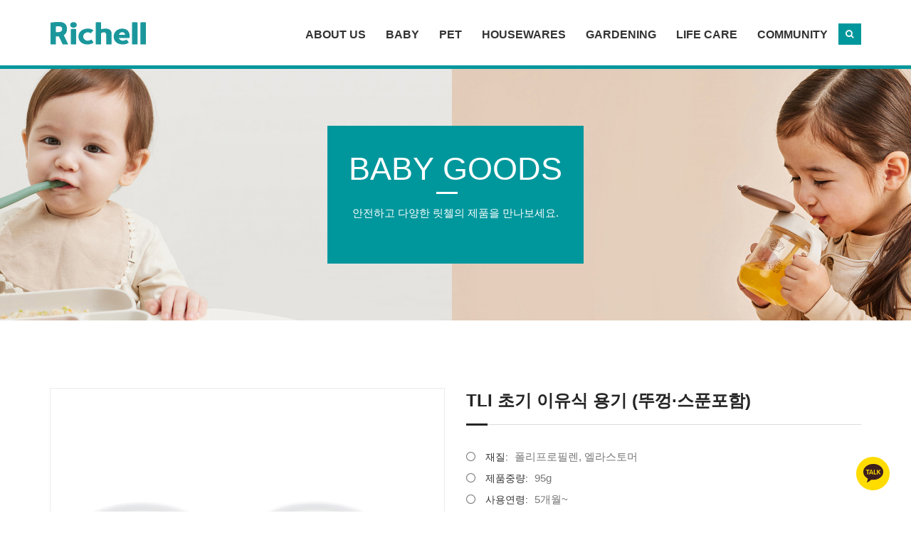

--- FILE ---
content_type: text/html; Charset=UTF-8
request_url: https://www.richellkr.com/product/detail.asp?seq_top=1&seq_sub=2&seq=373
body_size: 40819
content:

<!DOCTYPE html>
<html lang="en">
	
	<head>
					<meta name="google-site-verification" content="sN9RxIdXamei7LIgjRjBU-qiVT2xqH8Gf29jo5llR9g" />
		<meta name="naver-site-verification" content="3c7291c56150a8874f287a4f568f58c48b077c14" />
		<meta charset="utf-8">
		<meta name="viewport" content="width=device-width, initial-scale=1, maximum-scale=1, user-scalable=0">
		<title>Richell Korea</title>
		<meta name="description" content="이유식스푼, 빨대컵, 에어의자, 이유식기 등 제품 소개, 유아용품, 애완용품" />
		<meta name="keywords" content="릿첼, 릿첼코리아, 이유식스푼, 빨대컵, 에어의자, 이유식기, 유아용품, 애완용품, 원예용품, 생활용품" />
		<meta property="og:type" content="website">
		<meta property="og:title" content="릿첼코리아">
		<meta property="og:description" content="이유식스푼, 빨대컵, 에어의자, 이유식기 등 제품 소개, 유아용품, 애완용품">
		<meta property="og:image" content="http://www.richellkr.com/images/logo.png">
		<meta property="og:url" content="http://www.richellkr.com">
		<link rel="canonical" href="http://www.richellkr.com">
		<link rel="shortcut icon" href="/images/favicon.ico">
		
		<!-- Web fonts -->
			<link href='http://fonts.googleapis.com/css?family=Open+Sans:400italic,400,800,300,600,700' rel='stylesheet' type='text/css'>
			<link href='http://fonts.googleapis.com/css?family=PT+Sans:400,700' rel='stylesheet' type='text/css'>
			<link href='http://fonts.googleapis.com/css?family=Raleway:500,600,700,300' rel='stylesheet' type='text/css'> 
		<!-- Main css -->
			<!-- <link href="/include/css/font-awesome.min.css" rel="stylesheet"> -->
			<link href="https://cdnjs.cloudflare.com/ajax/libs/font-awesome/4.7.0/css/font-awesome.css" rel="stylesheet">			
			<link href="/include/css/bootstrap.min.css" rel="stylesheet">
			<link href="/include/css/style.css" rel="stylesheet">
			<link href="/include/css/slick.css" rel="stylesheet">
			<link href="/include/css/media.css" rel="stylesheet">
			<link href="/include/css/animate.min.css" rel="stylesheet" >
			<link href="/include/css/liquid-slider.css" rel="stylesheet" >
			<link href="/include/css/component.css" rel="stylesheet">
			<link href="/include/css/slider/settings.css" rel="stylesheet">
			<link href="/include/css/slider/extralayers.css" rel="stylesheet">
			<link href="/include/css/cubeportfolio.css" rel="stylesheet">
			<link href="/include/css/media.css" rel="stylesheet">
			<link href="/include/css/animate.min.css" rel="stylesheet" >
			<link href="/include/css/magnific-popup.css" rel="stylesheet" >
		<!-- Skin Color -->
			<link href="/include/css/color/green.css" rel="stylesheet" id="color-skins" >

			<link href="/include/css/cubeportfolio.css" rel="stylesheet">
			<link href="/include/css/flexslider.css" rel="stylesheet">
	</head>
  

	<body class="parallax">
		
		<!-- PRELOADER START -->
						<div id="preloader">
				<div class="preloader-container">
					<h4 class="preload-logo triggerAnimation animated" data-animate="bounceIn">Richell</h4>
					<img src="/images/preloader.GIF" class="preload-gif" alt="Richell">
				</div>
			</div>
		<!-- PRELOADER END -->

		<!-- Navigation Section -->
			<section id="navigation" class="shadow">
			
				<div class="container inner navigation">
					<!-- Logo Img -->					
										<div class="logo">
						<a class="scroll" href="/"><img src="/images/logo.png" alt="Richell"/></a>
					</div>
			
					<!-- Nav Menu -->
					<div class="nav-menu">
												<ul class="nav main-nav right-30">
						
							<!-- <li class="dropdown-toggle nav-toggle active"> -->
							<li class="dropdown-toggle nav-toggle">
								<a class="scroll" href="/about/richell.asp">ABOUT US</a>
								<ul class="dropdown-menu">
									<!-- <li class="active"><a href="/about/richell.asp">릿첼소개</a></li> -->
									<li><a href="/about/richell.asp">릿첼소개</a></li>
									<li><a href="/about/globalnetwork.asp">글로벌 네트워크</a></li>
									<li><a href="/about/business.asp">사업내용</a></li>
									<li><a href="/store/offline.asp">오프라인 판매처</a></li>
									<li><a href="/store/online.asp">온라인 판매처</a></li>
									<li><a href="/about/richell/index.html" target="_blank">회사소개서</a></li>
								</ul>
							</li>

							<li class="dropdown-toggle nav-toggle"><a class="scroll" href="/product/list.asp?seq_top=1&seq_sub=1">BABY</a>
								<ul class="dropdown-menu">
									<li><a href="/product/list.asp?seq_top=1&seq_sub=1">젖병 · 치발기 · 노리개젖꼭지</a></li>
									<li><a href="/product/list.asp?seq_top=1&seq_sub=2">이유식기 · 스푼</a></li>
									<li><a href="/product/list.asp?seq_top=1&seq_sub=3">빨대컵 · 컵</a></li>
									<!-- <li><a href="/product/list.asp?seq_top=1&seq_sub=4">토이용품</a></li>
									<li><a href="/product/list.asp?seq_top=1&seq_sub=5">위생용품</a></li> -->
									<li><a href="/product/list.asp?seq_top=1&seq_sub=7">유아의자</a></li>
									<li><a href="/product/list.asp?seq_top=1&seq_sub=6">칫솔 · 욕조 · 유아변기</a></li>
									<!-- <li><a href="/product/list.asp?seq_top=1&seq_sub=8">안전용품 · 기타</a></li> -->
								</ul>
							</li>
							<li class="dropdown-toggle nav-toggle"><a class="scroll" href="/product/list.asp?seq_top=2&seq_sub=9">PET</a>
								<ul class="dropdown-menu">
									<!-- <li><a href="/product/list.asp?seq_top=2&seq_sub=10">서클&케이지</a></li> -->
									<li><a href="/product/list.asp?seq_top=2&seq_sub=9">하우스 · 울타리</a></li>
									<li><a href="/product/list.asp?seq_top=2&seq_sub=14">이동장</a></li>
									<li><a href="/product/list.asp?seq_top=2&seq_sub=11">안전문</a></li>
									<li><a href="/product/list.asp?seq_top=2&seq_sub=12">위생 · 배변</a></li>
									<li><a href="/product/list.asp?seq_top=2&seq_sub=15">급식기 · 급수기</a></li>
									<li><a href="/product/list.asp?seq_top=2&seq_sub=13">기타</a></li>
								</ul>
							</li>
							<li class="dropdown-toggle nav-toggle"><a class="scroll" href="/product/list.asp?seq_top=5&seq_sub=27">HOUSEWARES</a>
								<ul class="dropdown-menu">
									<li><a href="/product/list.asp?seq_top=5&seq_sub=27">욕실용품</a></li>
									<li><a href="/product/list.asp?seq_top=5&seq_sub=28">주방용품</a></li>
									<li><a href="/product/list.asp?seq_top=5&seq_sub=29">청소용품</a></li>
									<li><a href="/product/list.asp?seq_top=5&seq_sub=30">기타</a></li>
								</ul>
							</li>
							<li class="dropdown-toggle nav-toggle"><a class="scroll" href="/product/list.asp?seq_top=4&seq_sub=21">GARDENING</a>
								<ul class="dropdown-menu">
									<li><a href="/product/list.asp?seq_top=4&seq_sub=21">화분</a></li>
									<!-- <li><a href="/product/list.asp?seq_top=4&seq_sub=22">플란타</a></li> -->
									<li><a href="/product/list.asp?seq_top=4&seq_sub=23">물조리개</a></li>
									<li><a href="/product/list.asp?seq_top=4&seq_sub=24">인테리어 용품</a></li>
									<!-- <li><a href="/product/list.asp?seq_top=4&seq_sub=25">흙/비료/영양제</a></li> -->
									<li><a href="/product/list.asp?seq_top=4&seq_sub=26">기타</a></li>
								</ul>
							</li>
							<li class="dropdown-toggle nav-toggle"><a class="scroll" href="/product/list.asp?seq_top=3&seq_sub=18">LIFE CARE</a>
								<ul class="dropdown-menu">
									<li><a href="/product/list.asp?seq_top=3&seq_sub=18">입욕용품</a></li>
									<li><a href="/product/list.asp?seq_top=3&seq_sub=16">위생용품</a></li>
									<li><a href="/product/list.asp?seq_top=3&seq_sub=17">보행용품</a></li>
									<li><a href="/product/list.asp?seq_top=3&seq_sub=19">식사 · 생활용품</a></li>
									<li><a href="/product/list.asp?seq_top=3&seq_sub=20">기타</a></li>
								</ul>
							</li>
							<!-- <li class="dropdown-toggle nav-toggle"><a class="scroll" href="/store/offline.asp">STORE INFO</a>
								<ul class="dropdown-menu">
									<li><a href="/store/offline.asp">오프라인 판매처</a></li>
									<li><a href="/store/online.asp">온라인 판매처</a></li>
								</ul>
							</li> -->
							<li class="dropdown-toggle nav-toggle"><a class="scroll" href="/community/news/list.asp">COMMUNITY</a>
								<ul class="dropdown-menu">
									<li><a href="/community/news/list.asp">공지사항</a></li>
									<!-- <li><a href="/community/event/list.asp">이벤트</a></li> -->
									<li><a href="/community/faq/list.asp?gubun=%EC%9C%A0%EC%95%84%EC%9A%A9%ED%92%88">FAQ</a></li>
									<li><a href="/community/manual/list.asp">제품사용설명서</a></li>
								</ul>
							</li>

						
						</ul>						<div class="top-search">
							<div id="morphsearch" class="morphsearch">
								<form class="morphsearch-form" name="sform" action="/product/searchlist.asp" method="get">
									<input class="morphsearch-input" type="search" placeholder="Search" onkeydown="searchSubmit();" name="pname"/>
									<i class="fa fa-search morph-icon"></i>
									<button class="morphsearch-submit" type="submit">aaaaaa</button>
								</form>
								<!-- /morphsearch-content -->
								<span class="morphsearch-close"></span>
							</div>
							
						</div>

<script>
function searchSubmit(){
	if(event.keyCode == 13) {  
		document.sform.submit();
	}
}
</script>
					</div>
						<!-- Dropdown Menu For Mobile Devices-->
												<div class="dropdown mobile-drop">
						  <a data-toggle="dropdown" class="mobile-menu" href="#"><i class="fa fa-bars"></i></a>
							<ul class="nav dropdown-menu extra fullwidth" role="menu" >
								<li class="dropdown-toggle mobile-toggle"><a class="scroll">About Us</a>
								<!-- <li class="dropdown-toggle mobile-toggle active"><a class="scroll">About Us</a> -->
									<ul class="dropdown-menu dr-mobile">
										<!-- <li class="active"><a href="/about/richell.asp">릿첼소개</a></li> -->
										<li><a href="/about/richell.asp">릿첼소개</a></li>
										<li><a href="/about/globalnetwork.asp">글로벌 네트워크</a></li>
										<li><a href="/about/business.asp">사업내용</a></li>
										<li><a href="/store/offline.asp">오프라인 판매처</a></li>
										<li><a href="/store/online.asp">온라인 판매처</a></li>
										<li><a href="/about/richell/index.html" target="_blank">회사소개서</a></li>
									</ul>
								</li>
								<li class="dropdown-toggle mobile-toggle"><a class="scroll">Baby</a>
									<ul class="dropdown-menu dr-mobile">
										<li><a href="/product/list.asp?seq_top=1&seq_sub=1">젖병 · 치발기 · 노리개젖꼭지</a></li>
										<li><a href="/product/list.asp?seq_top=1&seq_sub=2">이유식기 · 스푼</a></li>
										<li><a href="/product/list.asp?seq_top=1&seq_sub=3">빨대컵 · 컵</a></li>
										<!-- <li><a href="/product/list.asp?seq_top=1&seq_sub=4">토이용품</a></li>
										<li><a href="/product/list.asp?seq_top=1&seq_sub=5">위생용품</a></li> -->
										<li><a href="/product/list.asp?seq_top=1&seq_sub=7">유아의자</a></li>
										<li><a href="/product/list.asp?seq_top=1&seq_sub=6">칫솔 · 욕조 · 유아변기</a></li>
										<!-- <li><a href="/product/list.asp?seq_top=1&seq_sub=8">안전용품 · 기타</a></li> -->
									</ul>
								</li>
								<li class="dropdown-toggle mobile-toggle"><a class="scroll">Pet</a>
									<ul class="dropdown-menu dr-mobile">
										<!-- <li><a href="/product/list.asp?seq_top=2&seq_sub=10">서클&케이지</a></li> -->
										<li><a href="/product/list.asp?seq_top=2&seq_sub=9">하우스 · 울타리</a></li>
										<li><a href="/product/list.asp?seq_top=2&seq_sub=14">이동장</a></li>
										<li><a href="/product/list.asp?seq_top=2&seq_sub=11">안전문</a></li>
										<li><a href="/product/list.asp?seq_top=2&seq_sub=12">위생/배변</a></li>
										<li><a href="/product/list.asp?seq_top=2&seq_sub=15">급식기 · 급수기</a></li>
										<li><a href="/product/list.asp?seq_top=2&seq_sub=13">기타</a></li>
									</ul>
								</li>
								<li class="dropdown-toggle mobile-toggle"><a class="scroll">Housewares</a>
									<ul class="dropdown-menu dr-mobile">
										<li><a href="/product/list.asp?seq_top=5&seq_sub=27">욕실용품</a></li>
										<li><a href="/product/list.asp?seq_top=5&seq_sub=28">주방용품</a></li>
										<li><a href="/product/list.asp?seq_top=5&seq_sub=29">청소용품</a></li>
										<li><a href="/product/list.asp?seq_top=5&seq_sub=30">기타</a></li>
									</ul>
								</li>
								<li class="dropdown-toggle mobile-toggle"><a class="scroll">Gardening</a>
									<ul class="dropdown-menu dr-mobile">
										<li><a href="/product/list.asp?seq_top=4&seq_sub=21">화분</a></li>
										<!-- <li><a href="/product/list.asp?seq_top=4&seq_sub=22">플란타</a></li> -->
										<li><a href="/product/list.asp?seq_top=4&seq_sub=23">물조리개</a></li>
										<li><a href="/product/list.asp?seq_top=4&seq_sub=24">인테리어 용품</a></li>
										<!-- <li><a href="/product/list.asp?seq_top=4&seq_sub=25">흙/비료/영양제</a></li> -->
										<li><a href="/product/list.asp?seq_top=4&seq_sub=26">기타</a></li>
									</ul>
								</li>
								
								<li class="dropdown-toggle mobile-toggle"><a class="scroll">Life Care</a>
									<ul class="dropdown-menu dr-mobile">
										<li><a href="/product/list.asp?seq_top=3&seq_sub=18">입욕용품</a></li>
										<li><a href="/product/list.asp?seq_top=3&seq_sub=16">위생용품</a></li>
										<li><a href="/product/list.asp?seq_top=3&seq_sub=17">보행용품</a></li>
										<li><a href="/product/list.asp?seq_top=3&seq_sub=19">식사/생활용품</a></li>
										<li><a href="/product/list.asp?seq_top=3&seq_sub=20">기타</a></li>
									</ul>
								</li>

								<!-- <li class="dropdown-toggle mobile-toggle"><a class="scroll">Store Info</a>
									<ul class="dropdown-menu dr-mobile">
										<li><a href="/store/offline.asp">오프라인 판매처</a></li>
										<li><a href="/store/online.asp">온라인 판매처</a></li>
									</ul>
								</li> -->

								<li class="dropdown-toggle mobile-toggle"><a class="scroll">Community</a>
									<ul class="dropdown-menu dr-mobile">
										<li><a href="/community/news/list.asp">공지사항</a></li>
										<!-- <li><a href="/community/event/list.asp">이벤트</a></li> -->
										<li><a href="/community/faq/list.asp?gubun=%EC%9C%A0%EC%95%84%EC%9A%A9%ED%92%88">FAQ</a></li>
										<li><a href="/community/manual/list.asp">제품사용설명서</a></li>
									</ul>
								</li>
							</ul>
						</div>
					<div class="clear"></div>
				</div>
			</section>
		<!-- End Navigation Section -->
		
		<!-- Corporate POrtfolio Header -->
						<section id="cp">
				<div class="portfolio-header-back-baby">
					<div class="container">
						<div class="row">
							<div class="col-sm-offset-4 col-sm-4">
								<div class="header-color-back">
									<div class="header-main-content">
										<h1><span>BABY GOODS</span></h1>
										<p>안전하고 다양한 릿첼의 제품을 만나보세요.</p>
									</div>
								</div>
							</div>
						</div>
					</div>
				</div>
			</section>
		<!--/ End Corporate POrtfolio Header -->
		
		<!-- Main Content -->
			<section id="shop-item-1">
				<div class="container">
					<div class="row">
						<div class="col-sm-6">
							<div class="single-item-show">
								<div class="flexslider">
									<ul class="slides">
										<li data-thumb="/upload/product/325_232.jpg" class="pr_thumb">
											<img src="/upload/product/550_238.jpg" alt="" />
										</li>
										
										
										<li data-thumb="/upload/product/1_28.jpg">
											<img src="/upload/product/1_28.jpg" alt="" />
										</li>
										
										<li data-thumb="/upload/product/2_19.jpg">
											<img src="/upload/product/2_19.jpg" alt="" />
										</li>
										
										<li data-thumb="/upload/product/3_22.jpg">
											<img src="/upload/product/3_22.jpg" alt="" />
										</li>
										
										<li data-thumb="/upload/product/4_14.jpg">
											<img src="/upload/product/4_14.jpg" alt="" />
										</li>
										

										<!--<li data-thumb="/images/shop/products/image3.jpg">
											<img src="/images/shop/products/large/image3.jpg" alt="" />
										</li>
										<li data-thumb="/images/shop/products/image4.jpg">
											<img src="/images/shop/products/large/image4.jpg" alt="" />
										</li>
										<li data-thumb="/images/shop/products/image5.jpg">
											<img src="/images/shop/products/large/image5.jpg" alt="" />
										</li>-->
										
									</ul>
								</div>
								 

							</div>
						</div>
						<div class="col-sm-6">
							<div class="shop-item-details">
								<div class="page-header-1">
									<h1>TLI 초기 이유식 용기 (뚜껑·스푼포함)</h1>
									
									<div class="custom-border">
										<div class="custom-border-1"></div>
									</div>
								</div>
								
								<div class="detail-content">
									<div class="item-description">
										<ul>
											<!-- <li class="wow fadeInRight" data-wow-delay=".2s">
												<i class="fa fa-circle-thin"></i>
												<span>제품가격:</span>
												
													각 판매처 문의
												
											</li> -->

											
											<li class="wow fadeInRight" data-wow-delay=".5s">
												<i class="fa fa-circle-thin"></i>
												<span>재질:</span>
												폴리프로필렌, 엘라스토머
											</li>
											
											<li class="wow fadeInRight" data-wow-delay=".6s">
												<i class="fa fa-circle-thin"></i>
												<span>제품중량:</span>
												95g
											</li>
											
											<li class="wow fadeInRight" data-wow-delay=".6s">
												<i class="fa fa-circle-thin"></i>
												<span>사용연령:</span>
												5개월~
											</li>
											

										</ul>
									</div>
									
									<!--
									<p class="bot wow fadeInRight" data-wow-delay=".6s">
										Duis eget leo venenatis, accumsan erat nec, tempor odio. Nulla facilisi. Curabitur eu accumsan turpis. Ut sollicitudin adipiscing
										enim, sed gravida elit imperdiet nec. Praesent sed suscipit tortor, sit amet sagittis eros. Cum sociis natoque penatibus et
										magnis dis parturient montes, nascetur ridiculus mus. Fusce
									</p>
									<p class="bot-1 wow fadeInRight" data-wow-delay=".7s">
										pharetra aliquam ante sed aliquet. Aenean bibendum sem et purus cursus pharetra. Morbi turpis quam, adipiscing in posuere
										quis, bibendum sit amet elit. Sed convallis fringilla porta. In aliquet, tortor non laoreet aliquam, magna elit.
									</p>
									-->
									
								
									<div class="cart-button wow fadeInUp">
										
										<!--  -->
										
										
										<a href="https://search.shopping.naver.com/search/all.nhn?query=TLI&#43;&#37;EC&#37;B4&#37;88&#37;EA&#37;B8&#37;B0&#43;&#37;EC&#37;9D&#37;B4&#37;EC&#37;9C&#37;A0&#37;EC&#37;8B&#37;9D&#43;&#37;EC&#37;9A&#37;A9&#37;EA&#37;B8&#37;B0&#38;cat_id=&#38;frm=NVSHATC" target="_blank">제품구매</a>
										
										<!-- <a href="list.asp?seq_top=1&seq_sub=2&sort=">제품목록</a> -->
									</div>
									
									<div class="item-description margin-20">
										<ul>
											<!--
											<li class="wow fadeInRight" data-wow-delay=".1s">
												<span>Categories:</span>
												Home > 유아용품 > 이유식기 · 스푼
											</li>
											<li class="wow fadeInRight" data-wow-delay=".2s">
												<span>Tags:</span>
												유아용품, 이유식용품, 릿첼, richell
											</li>
											-->
										</ul>
									</div>
								</div>
							</div>
						</div>
					</div>
				</div>
			</section>
		<!--/ End Main Content -->



		<!-- Product Detail Section -->
			<section id="related-item-1" class="white related-product">
				<div class="container-fluid">
						<div class="row">
							<div class="col-sm-12">
								<div class="cp-page-header">
									<div><br></div><img src="/upload/editor/%EC%83%81%EC%84%B8%ED%8E%98%EC%9D%B4%EC%A7%80%28%EC%A0%84%EC%9E%90%EB%A0%88%EC%9D%B8%EC%A7%80%2D%EC%88%98%EC%A0%95%29%5F1%2Ejpg" title="%EC%83%81%EC%84%B8%ED%8E%98%EC%9D%B4%EC%A7%80%28%EC%A0%84%EC%9E%90%EB%A0%88%EC%9D%B8%EC%A7%80%2D%EC%88%98%EC%A0%95%29%5F1%2Ejpg"><br style="clear:both;"><br><p><br></p><p><br></p><p><br></p>
								</div>
							</div>
						</div>
						<div class="btn_center">
							<div class="cart-button wow fadeInUp">
								<a href="list.asp?seq_top=1&seq_sub=2&sort=">제품목록</a>
							</div>
						</div>
				</div>
			</section>

		<!--/ End Product Detail Section -->
		



		<!-- Related Product Section -->
			<section id="related-item-1" class="grey related-product">
				<div class="container-fluid">
						<div class="row">
							<div class="col-sm-12">
								<div class="cp-page-header">
									<h2>관련상품</h2>
									<p>현재상품과 함께 사용하실 수 있는 관련상품 입니다.</p>
								</div>
							</div>
						</div>
					<!-- Shop Item First Row -->	
						<div class="row custom-15">
						
							
							<!-- Shop Item One -->
								<div class="col-md-2 col-sm-4 col-xs-6">
									<div class="thumbnail">
										<div class="shop-item-figure">
											<a href="/product/detail.asp?seq_top=1&seq_sub=2&seq=384"><img class="img-bottom-border" src="/upload/product/Untitled-1_3.jpg" alt=""></a>
											<!--
											<div class="item-sale">
												<P>HOT</P>
											</div>
											-->
										</div>
										<div class="caption">
											<!--<h4>이유용품</h4>-->
											<a href="/product/detail.asp?seq_top=1&seq_sub=2&seq=384"><h2>TLI 이유스푼 시리즈</h2></a>
										</div>
									</div>
								</div>
							<!--/ End Shop Item One -->
							
							<!-- Shop Item One -->
								<div class="col-md-2 col-sm-4 col-xs-6">
									<div class="thumbnail">
										<div class="shop-item-figure">
											<a href="/product/detail.asp?seq_top=1&seq_sub=2&seq=382"><img class="img-bottom-border" src="/upload/product/325_244.jpg" alt=""></a>
											<!--
											<div class="item-sale">
												<P>HOT</P>
											</div>
											-->
										</div>
										<div class="caption">
											<!--<h4>이유용품</h4>-->
											<a href="/product/detail.asp?seq_top=1&seq_sub=2&seq=382"><h2>T.L.I 소프트 초기 이유스푼(대)</h2></a>
										</div>
									</div>
								</div>
							<!--/ End Shop Item One -->
							
							<!-- Shop Item One -->
								<div class="col-md-2 col-sm-4 col-xs-6">
									<div class="thumbnail">
										<div class="shop-item-figure">
											<a href="/product/detail.asp?seq_top=1&seq_sub=2&seq=381"><img class="img-bottom-border" src="/upload/product/325_242.jpg" alt=""></a>
											<!--
											<div class="item-sale">
												<P>HOT</P>
											</div>
											-->
										</div>
										<div class="caption">
											<!--<h4>이유용품</h4>-->
											<a href="/product/detail.asp?seq_top=1&seq_sub=2&seq=381"><h2>T.L.I 소프트 초기 이유스푼(소)</h2></a>
										</div>
									</div>
								</div>
							<!--/ End Shop Item One -->
							
							<!-- Shop Item One -->
								<div class="col-md-2 col-sm-4 col-xs-6">
									<div class="thumbnail">
										<div class="shop-item-figure">
											<a href="/product/detail.asp?seq_top=1&seq_sub=2&seq=374"><img class="img-bottom-border" src="/upload/product/325_233.jpg" alt=""></a>
											<!--
											<div class="item-sale">
												<P>HOT</P>
											</div>
											-->
										</div>
										<div class="caption">
											<!--<h4>이유용품</h4>-->
											<a href="/product/detail.asp?seq_top=1&seq_sub=2&seq=374"><h2>TLI 초기 연습용 이유스푼</h2></a>
										</div>
									</div>
								</div>
							<!--/ End Shop Item One -->
							
							<!-- Shop Item One -->
								<div class="col-md-2 col-sm-4 col-xs-6">
									<div class="thumbnail">
										<div class="shop-item-figure">
											<a href="/product/detail.asp?seq_top=1&seq_sub=2&seq=373"><img class="img-bottom-border" src="/upload/product/325_232.jpg" alt=""></a>
											<!--
											<div class="item-sale">
												<P>HOT</P>
											</div>
											-->
										</div>
										<div class="caption">
											<!--<h4>이유용품</h4>-->
											<a href="/product/detail.asp?seq_top=1&seq_sub=2&seq=373"><h2>TLI 초기 이유식 용기 (뚜껑·스푼포함)</h2></a>
										</div>
									</div>
								</div>
							<!--/ End Shop Item One -->
							
							<!-- Shop Item One -->
								<div class="col-md-2 col-sm-4 col-xs-6">
									<div class="thumbnail">
										<div class="shop-item-figure">
											<a href="/product/detail.asp?seq_top=1&seq_sub=2&seq=372"><img class="img-bottom-border" src="/upload/product/325_230.jpg" alt=""></a>
											<!--
											<div class="item-sale">
												<P>HOT</P>
											</div>
											-->
										</div>
										<div class="caption">
											<!--<h4>이유용품</h4>-->
											<a href="/product/detail.asp?seq_top=1&seq_sub=2&seq=372"><h2>TLI 이유식 조리컵 (조리용 스푼포함)</h2></a>
										</div>
									</div>
								</div>
							<!--/ End Shop Item One -->
							
						</div>
					<!--/ End Shop Item First Row -->	
				</div>
			</section>
		<!--/ End Related Product Section -->
		
		<!-- Footer Top Start -->
						<section id="corporate-footer-top">
				<div class="container">
					<div class="row">
						<div class="col-sm-4">
						<div class="footer-top-back">
							<div class="cp-footer-top-left">
								<!-- <a class="wow fadeInDown" data-wow-delay=".0s" href="/"><img src="/images/sub/ft_logo.png" alt=""></a> -->
								
								
								<p class="wow fadeInDown" data-wow-delay=".1s"><strong><a href="tel:027012091">주식회사 릿첼코리아</a></strong></p>
								<p class="wow fadeInDown" data-wow-delay=".2s"><strong><a href="tel:027012091">대표 : 오카야마 신야</a></strong></p>
								<p class="wow fadeInDown" data-wow-delay=".3s"><strong><a href="tel:027012091">사업자등록번호 : 105-87-69474</a></strong></p>
								<p class="wow fadeInDown" data-wow-delay=".4s"><strong><a href="tel:027012091">고객센터 : 02-701-2091 / FAX : 02-701-2092</a></strong></p>
								<p class="wow fadeInDown" data-wow-delay=".5s"><a href="mailto:info-kr@richellkr.com">E-mail : info-kr@richellkr.com</a></p>
								<p class="wow fadeInDown" data-wow-delay=".6s">주소 : 서울시 마포구 월드컵북로 4길 31 (동교동 203-9)</p>
								<p class="wow fadeInDown" data-wow-delay=".7s">한경헌 디자인빌딩 4층</p>
							</div>
						</div>	
						</div>
						<div class="col-sm-4">
							<div class="cp-footer-top-middle">
								<div class="cp-footer-head">
									<h3>Quick Links</h3>
								</div>
								
								<div class="middle-left-cp">
									<ul>
										<li class="wow fadeInRight" data-wow-delay=".0s"><a class="popup-with-zoom-anim" href="#small-dialog-1"><i class="fa fa-angle-right"></i>이메일주소 무단수집거부</a></li>
										<li class="wow fadeInRight" data-wow-delay=".1s"><a class="popup-with-zoom-anim" href="#small-dialog-2"><i class="fa fa-angle-right"></i>이미지 무단도용금지</a></li>
										<li class="wow fadeInRight" data-wow-delay=".2s"><a class="popup-with-zoom-anim" href="#small-dialog-3"><i class="fa fa-angle-right"></i>개인정보취급방침</a></li>
										<li class="wow fadeInRight" data-wow-delay=".3s"><a href="/community/inquiry/list.asp"><i class="fa fa-angle-right"></i>문의메일</a></li>
									</ul>
								</div>
								<div class="middle-right-cp">
									<ul>
										<li class="wow fadeInRight" data-wow-delay=".0s"><a href="https://www.richell.co.jp" target="_blank"><i class="fa fa-angle-right"></i>Richell Japan</a></li>
										<li class="wow fadeInRight" data-wow-delay=".1s"><a href="https://www.richellusa.com" target="_blank"><i class="fa fa-angle-right"></i>Richell USA</a></li>
										<li class="wow fadeInRight" data-wow-delay=".2s"><a href="http://www.richellcn.com/" target="_blank"><i class="fa fa-angle-right"></i>Richell China</a></li>
										<li class="wow fadeInRight" data-wow-delay=".3s"><a href="https://www.richellvn.com/" target="_blank"><i class="fa fa-angle-right"></i>Richell Vietnam</a></li>
										<li class="wow fadeInRight" data-wow-delay=".4s"><a href="https://www.richelltw.com/" target="_blank"><i class="fa fa-angle-right"></i>Richell Taiwan</a></li>
										<li class="wow fadeInRight" data-wow-delay=".5s"><a href="https://www.richell.co.th" target="_blank"><i class="fa fa-angle-right"></i>Richell Thailand</a></li>
									</ul>
								</div>
							</div>
						</div>
						<div class="col-sm-4">
							<div class="cp-footer-top-right">
								<div class="cp-footer-head">
									<h3>SOCIAL LINKS</h3>
								</div>
								<div class="cp-footer-social">
									<ul>
										<li class="wow fadeInDown" data-wow-delay=".0s"><a href="https://smartstore.naver.com/richellkr" target="_blank"><i class="fa fa-cart-arrow-down"></i></a></li>
										<li class="wow fadeInDown" data-wow-delay=".0s"><a href="https://www.facebook.com/richellkrbaby" target="_blank"><i class="fa fa-facebook"></i></a></li>
										<li class="wow fadeInDown" data-wow-delay=".1s" title="Richell Baby"><a href="https://www.instagram.com/richellkrbaby" target="_blank"><i class="fa fa-instagram"></i></a></li>
										<li class="wow fadeInDown" data-wow-delay=".1s" title="Richell Pet"><a href="https://www.instagram.com/richellkoreapet" target="_blank"><i class="fa fa-instagram"></i></a></li>
									</ul>
								</div>
							</div>
						</div>
					</div>
				</div>
			</section>


		<!-- Footer Description 1 -->
			<div id="small-dialog-1" class="zoom-anim-dialog mfp-hide">
				<h1>이메일주소 무단수집 거부</h1>
				<h3>주식회사 릿첼코리아는 이메일주소 무단수집을 거부합니다.</h3>
				<p>
				본 웹사이트에 게시된 이메일주소가 전자우편수집 프로그램이나 그밖의 기술적 장치를 이용하여 무단으로 수집되는 것을 거부하여, 이를 위반시 <span>정보통신망 이용촉진 및 정보보호등에 관한 법률</span>에 의해 처벌 받을 수 있습니다.
				</p>
			</div>

			<div id="small-dialog-2" class="zoom-anim-dialog mfp-hide popup-back">
				<h1>이미지 무단도용 금지</h1>
				<h3>주식회사 릿첼코리아 공식사이트에 게제된 이미지의 무단사용을 금지합니다.</h3>
				<p>
				본 웹사이트(http://www.richellkr.com)의 사진자료들이나 콘첸츠 저작물을 사전협의나 서류상의 <span>계약체결 없이 불법 또는 상업목적으로 사용하는 것을 금지</span>합니다.<br>
				이를 위반시 관련법에 의한 어떤한 처벌도 책임을 지지 않음을 알려드립니다.
				</p>
			</div>

			<div id="small-dialog-3" class="zoom-anim-dialog mfp-hide popup-back">
				<h1>개인정보취급방침</h1>
				<h3>'주식회사 릿첼코리아는 (이하 '회사'는) 고객님의 개인정보를 중요시하며,"정보통신망 이용촉진 및 정보 보호"에 관한 법률을 준수하고 있습니다. 회사는 개인정보취급방침을 통하여 고객님께서 제공하시는 개인정보가 어떠한 용도와 방식으로 이용되고 있으며, 개인정보보호를 위해 어떠한 조치가 취해지고 있는지 알려드립니다.<br>
				회사는 개인정보취급방침을 개정하는 경우 웹사이트 공지사항(또는 개별공지)을 통하여 공지할 것입니다.<br>
				- 본 방침은 : 2010 년 08 월 01 일 부터 시행됩니다.</h3>
				<p>
				<span>수집하는 개인정보의 항목</span><br>
				회사는 고객의 소리, 카다로그 신청, 구입문의, 온라인문의, 제품상담 등을 위해 아래와 같은 개인정보를 수집하고 있습니다.<br>
				ㆍ수집항목 : 이름, 회사명, 일반전화번호, 휴대전화번호, 주소, 이메일, 접속로그, 접속IP정보 등<br>
				ㆍ개인정보 수집방법 : 홈페이지(www.richellkr.com) 
				</p>
				<p>
				<span>개인정보의 수집 및 이용목적</span><br>
				회사는 수집한 개인정보를 다음의 목적을 위해 활용합니다.<br>
				ㆍ개인정보 관리 : 고객의 소리, 카다로그 신청, 구입문의, 온라인문의, 제품상담 등에 이용
				</p>
				<p>
				<span>개인정보의 보유 및 이용기간</span><br>
				 원칙적으로, 개인정보 수집 및 이용목적이 달성된 후에는 해당 정보를 지체 없이 파기합니다.<br>
				 단, 다음의 정보에 대해서는 아래의 이유로 명시한 기간 동안 보존합니다.<br>
				 ㆍ보존 항목 : 이름, 회사명, 일반전화번호, 휴대전화번호, 주소, 이메일 <br>
				 ㆍ보존 근거 : 고객의 소리, 카다로그 신청, 구입문의, 온라인문의, 제품상담, 고객 문의응대 및 사후처리 확인용<br>
				 ㆍ보존 기간 : 5년 
				</p>
				<p>
				<span>개인정보의 파기 절차 및 방법</span><br>
				 회사는 원칙적으로 개인정보 수집 및 이용목적이 달성된 후에는 해당 정보를 지체없이 파기합니다.<br>
				 파기절차 및 방법은 다음과 같습니다.<br>
				 ㆍ파기절차 : 회원님이 서비스를 위해 입력하신 정보는 목적이 달성된 후 별도의 DB로 옮겨져(종이의 경우 별도의 서류함) 내부 방침 및 기타 관련 법령에 의한 정보보호 사유에 따라(보유 및 이용기간 참조) 저장된 후 파기되어집니다. <br>
				 별도 DB로 옮겨진 개인정보는 법률에 의한 경우가 아니고서는 보유되어지는 이외의 다른 목적으로 이용되지 않습니다.<br>
				 ㆍ파기방법 : 전자적 파일형태로 저장된 개인정보는 기록을 재생할 수 없는 기술적 방법을 사용하여 삭제합니다.  
				</p>
				<p>
				<span>개인정보 제공</span><br>
				 회사는 이용자의 개인정보를 원칙적으로 외부에 제공하지 않습니다. 다만, 아래의 경우에는 예외로 합니다.<br>
				 ㆍ이용자들이 사전에 동의한 경우ㆍ법령의 규정에 의거하거나, 수사 목적으로 법령에 정해진 절차와 방법에 따라 수사기관의 요구가 있는 경우
				</p>
				<p>
				<span>수집한 개인정보의 위탁</span><br>
				 회사는 고객님의 동의없이 고객님의 정보를 외부 업체에 위탁하지 않습니다. 향후 그러한 필요가 생길 경우, 위탁 대상자와 위탁 업무 내용에 대해 고객님에게 통지하고 필요한 경우 사전 동의를 받도록 하겠습니다.
				</p>
				<p>
				<span>이용자 및 법정대리인의 권리와 그 행사방법</span><br>
				 귀하가 개인정보의 오류에 대한 정정을 요청하신 경우에는 정정을 완료하기 전까지 당해 개인정보를 이용 또는 제공하지 않습니다. 또한 잘못된 개인정보를 제3자에게 이미 제공한 경우에는 정정 처리결과를 제3자에게 지체없이 통지하여 정정이 이루어지도록 하겠습니다.<br>
				 회사는 이용자의 요청에 의해 해지 또는 삭제된 개인정보는 "회사가 수집하는 개인정보의 보유 및 이용기간"에 명시된 바에 따라 처리하고 그 외의 용도로 열람 또는 이용할 수 없도록 처리하고 있습니다.<br>
				 14세 미만의 회원에 대해서는 법정대리인으로부터 동의를 받아야 이용이 가능합니다.
				</p>
				<p>
				<span>개인정보 자동수집 장치의 설치, 운영 및 그 거부에 관한 사항</span><br>
				 쿠키 등 인터넷 서비스 이용 시 자동 생성되는 개인정보를 수집하는 장치를 운영하지 않습니다.
				</p>
				<p>
				<span>개인정보에 관한 민원서비스</span><br>
				 회사는 고객의 개인정보를 보호하고 개인정보와 관련한 불만을 처리하기 위하여 아래와 같이 관련 및 개인 정보 관리 책임자를 지정하고 있습니다.<br>
				 ㆍ개인정보관리 책임자 - 성명 : 오카야마 신야, 전화번호 : 02-701-2091, 전자우편 : info-kr@richellkr.com<br>
				 ㆍ개인정보관리 담당자 - 성명 : 김은경, 전화번호 : 02-701-2091, 전자우편 : info-kr@richellkr.com<br><br>
				 귀하께서는 회사의 서비스를 이용하시며 발생하는 모든 개인정보보호 관련 민원을 개인정보관리책임자 혹은 담당부서로 신고하실 수 있습니다. 회사는 이용자들의 신고사항에 대해 신속하게 충분한 답변을 드릴 것입니다. 기타 개인정보침해에 대한 신고나 상담이 필요하신 경우에는 아래 기관에 문의하시기 바랍니다.<br><br>
				 1.개인분쟁조정위원회 (www.1336.or.kr/1336)<br>
				 2.정보보호마크인증위원회 (www.eprivacy.or.kr/02-580-0533~4)<br>
				 3.대검찰청 인터넷범죄수사센터 (http://icic.sppo.go.kr/02-3480-3600)<br>
				 4.경찰청 사이버테러대응센터 (www.ctrc.go.kr/02-392-0330)
				</p>
			</div>

			<div style="width:47px;height:47px;position:fixed;right:30px;bottom:30px">
				<a href="#" target="_self" onclick="window.open('http://pf.kakao.com/_xncaST','NewWindow','toolbar=no,location=no,directories=no,status=no,menubar=no,scrollbars=no,resizable=no,copyhistory=no,width=550,height=800')" onfocus="blur()">
				<img src="/images/sub/kakao.png">
				</a>
			</div>

		<!--/ End Footer Top -->

		
		<!-- Copyright Start -->
						<section id="corporate-footer">
				<div class="container">
					<div class="row">
						<div class="col-sm-6 corporate-footer-left">
							<p>To Enrich Minds and Lives.</p>
						</div>
						
						<div class="col-sm-6 corporate-footer-right">
							<p>Copyright 2011. Richell Korea Corporation All Rights Reserved.</p>
						</div>
					</div>
				</div>
			</section>
		<!--/ End Copyright -->

		<!-- ============ Js Files ============ -->

	    <!-- Placed at the end of the document so the pages load faster -->
		
		<!-- main js -->
			<script src="/include/js/jquery-1.11.2.min.js"></script>
				
			<script src="/include/js/bootstrap.min.js"></script>	
			<script src="/include/js/jquery.sticky.js"></script>	
			
			<script src="/include/js/jquery.cubeportfolio.min.js"></script>	
			<script src="/include/js/portfolio-custom.js"></script>	
			<script src="/include/js/slick.min.js"></script>
			<script src="/include/js/jquery.flexslider-min.js"></script>
			<script src="/include/js/modernizr.custom.js"></script>
			<script src="/include/js/jquery.magnific-popup.min.js"></script>
			<script src="/include/js/jquery.touchSwipe.min.js"></script>
			<script src="/include/js/jquery.liquid-slider.js"></script>
			<script type="text/javascript" src="https://maps.googleapis.com/maps/api/js?sensor=false"></script> 
			<script src="/include/js/gmap3.min.js"></script>	
			<script src="/include/js/ionrangeslider.js"></script>
			<script src="/include/js/classie.js"></script>
		    <script src="/include/js/wow.min.js"></script>
			
		<!-- Custom Script -->		
			<script src="/include/js/main.js"></script>
		<!-- Theme Panel Style Switcher -->
			<script src="/include/js/theme_panel.js"></script>		
			
			<script>
			$(window).load(function() {
			  $('.flexslider').flexslider({
				animation: "slide",
				controlNav: "thumbnails",
				directionNav: false
			  });
			});
			</script>
		
	</body>
</html>


--- FILE ---
content_type: text/css
request_url: https://www.richellkr.com/include/css/style.css
body_size: 122506
content:
@charset "utf-8";
@import url(http://fonts.googleapis.com/earlyaccess/notosanskr.css);
/*
	[ Main Stylesheet ]
	<?xml version="1.0" encoding="UTF-8"?>

	Theme Name: Ricochet
	Version: 1.3.0
	Author: Mkscoder
	Author URI: http://www.mkscoder.com
	Description:Multi-Purpose Theme by Mkscoder
*/

/* 
	-----------------------------------------------------------
		[Table of contents]
	-----------------------------------------------------------

		1. Menu
		2. Home Slider
		3. Footer
		4. Home Two
		5. Home Three
		6. About Us
		7. About Us Two
		8. About Us Three
		9. Corporate Home 1
	   10. Portfolio Page
	   11. Portfolio Single 1
	   12. Portfolio Single 2
	   13. Corporate Portfolio
	   14. Corporate Blog
	   15. Corporate Blog Single
	   16. Blog
	   17. Blog Single
	   18. Contact Us
	   19. Team
	   20. Shop Home
	   21. Shop Item
	   22. Shop Single Item Detail
	   23. Corporate contact 
	   24. Corporate Services
	   25. Corporate Shop Home
	   26. Preloader
*/

/* ==== Common Styles ==== */

	body{
		font-family: 'Noto Sans KR',NanumGothic,Malgun Gothic,Dotum,helvetica,arial,sans-serif;
	}

	a:hover{
		text-decoration:none;
	}

	a:focus{
		text-decoration:none;
	}

	a:focus,select:focus{
		outline: none;
	}

	ul{
		padding:0;
		margin:0;
		list-style:none;
	}

/* ==== 1) Menu ==== */
	/* Navigation */
		#navigation.header-wrap {  
			height: 77px;
		}

		#navigation{
			width:100%;
			border-bottom:5px solid #00979C;
			position:absolute;
			z-index:1001;
			background:#fff;
			height:97px;
		}

		#navigation .navigation{
			padding:0;
			height:100%;
		}

	/* Logo */
		#navigation.header-wrap .logo{
			margin-top:20px;
		}

		.navigation .logo{
			float:left;
			position:relative;
			z-index:999;
			text-align: left;
			margin-top:25px;
			margin-left:15px;
		}

		.navigation .logo a{
			width:auto;
		}

		.logo p{
			font-size:14px;
			font-family:'Noto Sans KR',NanumGothic,Malgun Gothic,Dotum,helvetica,arial,sans-serif;
			font-weight:600;
			color:#252525;
			display:inline;
			position:relative;
			top:6px;
		}

		.navigation .logo img{
			margin-right:10px;
		}

	/* Nav Menu */
		.header-wrap .nav-menu{
			height: 77px;
		}

		.nav-menu{
			width:auto;
			float:right;
			height:97px;
			text-align:left;
		}

		.nav-menu ul{
			padding:0;
			margin:0;
			float:left;
		}

		.header-wrap .nav-menu ul.nav > li{
			height:77px;
			padding: 29px 4px;
		}

		.header-wrap .nav-menu ul.nav > li:last-child a{
			border-right: 1px solid #000; 
		}

		.header-wrap .nav-cart ul > li{
			height:77px;
			padding: 29px 4px;
		}

		.nav-menu ul li{
			height:97px;
			width:auto;
			display:block;
			float:left;
			list-style:none;
			padding:38px 11px;
			margin:0;
			margin-right: 6px;
		}

		.nav-menu ul li  a{
			padding:0px;
			display:block;
			text-transform:uppercase;
			font-size:16px;
			font-family: 'Noto Sans KR',NanumGothic,Malgun Gothic,Dotum,helvetica,arial,sans-serif;
			font-weight: 600;
			text-align:center;
			color:#333333;
			transition: all 0.17s ease-in-out;
			-moz-transition: all 0.17s ease-in-out;
			-webkit-transition: all 0.17s ease-in-out;
			-o-transition: all 0.17s ease-in-out;
		}

		.nav-menu ul li:last-child a{
			padding-right:15px;
			/*border-right:2px solid #000000;*/
		}

		.main-nav > li > a:hover,
		.main-nav > li > a:focus{
			background:none;
		}

	/* Mini Navigation For Mobile */
		.mobile-drop{
			height:100%;
			display:none;
		}

		a.mobile-menu{
			position:absolute;
			top:50%;
			font-size:21px;
			right:20px;
			color:#333333;
			float:left;
			-webkit-transform: translateY(-50%);
			-moz-transform: translateY(-50%);
			transform: translateY(-50%);
		}

		.mobile-drop ul.fullwidth{
			width:100%;
			position:relative;
		}

		.mobile-drop ul.fullwidth li{
			width:100%;
			height:auto;
			margin:0;
		}

		.mobile-drop ul.fullwidth li a{
			padding:10px;
			margin:0;
			height:auto;
			text-align:left;
			text-transform:uppercase;
			border-bottom:1px solid #ededed;
			-webkit-transition: all 0.3s;
			-moz-transition: all 0.3s;
			transition: all 0.3s;
			cursor: pointer;
			font-size:14px;
			font-family: 'Noto Sans KR',NanumGothic,Malgun Gothic,Dotum,helvetica,arial,sans-serif;
			font-weight: 600;
		}

		.mobile-drop ul.fullwidth li.active > a{
			background-color:#383838;
			color:white;
		}

	/* Dropdown Menu */
		.extra{
			top:33px;
		}

		.dropdown-menu{
			border: 1px solid #eeeeee;
			border-radius: 0;
			margin:0;
			padding:0;
		}

		.dropdown-toggle .dropdown-menu li{
			display: block;
			width: 100%;
			padding:0;
			float: none;
			margin:0;
			height: auto;
		}

		.dropdown-toggle .dropdown-menu li a{
			display: block;
			border-bottom: 1px solid rgba(204,204,204, 0.5);
			width: 100%;
			height: auto;
			font-size:14px;
			font-weight:400;
			padding: 10px 20px;
			text-align: left;
			color: #464646;
			-webkit-transition: all 0.3s;
			-moz-transition: all 0.3s;
			transition: all 0.3s;
		}

		.dropdown-toggle .dropdown-menu li:first-child a{
			padding-left: 20px;
		}

		.dropdown-toggle .dropdown-menu li a:hover{
			background: #EEE;
			color: #262626;
		}

		.dropdown-menu li:last-child a{
			border: none!important;
		}

	/* Dropdown Menu For Mobile */
		.dr-mobile{
			position: relative;
			width:100%;
			box-shadow: none;
			border-top: none;
		}

		.dr-mobile li{
			width:100%;
		}

		.dr-mobile li:first-child a{
			padding-left: 20px !important;
		}

		.dr-mobile li a{
			padding-left: 20px !important;
		}

		.dr-mobile li:last-child a{
			border-bottom: none !important;
		}

		.top-search{
			right:0;
			position:relative;
			width:100%;
		}

		.morph-icon{
			position:absolute;
			color:#fff;
			font-size:12px;
			top:9px;
			left:10px;
			z-index:-1;
		}

		.top-cart{
			float:right;
			margin-top:0px;
		}

		.nav-cart{
			margin-right:45px;
		}

		.nav-cart ul li{
			display:inline-block;
			padding-right:0px;
			padding-left:6px;
		}

		.nav-cart ul li a{
			height:auto;
			font-size:14px;
			font-family:'Noto Sans KR',NanumGothic,Malgun Gothic,Dotum,helvetica,arial,sans-serif;
			font-weight:700;
			color:#666666;
		}

		.nav-cart ul li:last-child{
			padding-right:10px;
		}

		.nav-cart ul li span{
			padding-left:5px;
		}

		.nav-cart ul li img{
			margin-top:-10px;
		}

/* ==== 2) Home Slider ==== */

	#home-main .container-fluid{
		width:100%;

	}

	#home-main .col-sm-12{
		padding-left:0px;
	}

	.tp-caption.black_heavy_70{
		font-family:'Noto Sans KR',NanumGothic,Malgun Gothic,Dotum,helvetica,arial,sans-serif;
		font-size:35px;
		font-weight:700;
		line-height:50px;
		margin-bottom:15px;
		color:#fff;
	}

	.tp-caption.black_heavy_71{
		font-family:'Noto Sans KR',NanumGothic,Malgun Gothic,Dotum,helvetica,arial,sans-serif;
		font-size:35px;
		font-weight:700;
		line-height:50px;
		margin-bottom:15px;
		color:#000;
	}

	.tp-caption.modern_medium_fat1{
		font-family:'Noto Sans KR',NanumGothic,Malgun Gothic,Dotum,helvetica,arial,sans-serif;
		font-size:25px;
		font-weight:300;
		color:#a78b62;
		line-height:50px;
	}

	body{
		overflow-x:hidden!important;
	}

	.panel {
		background-color: transparent;
		border: none;
		-webkit-box-shadow: none;
		box-shadow: none;
	}

	a:hover{text-decoration:none;}

	.home-bottom{
		font-size: 15px!important;
		font-weight: 700!important;
		font-family: 'Noto Sans KR',NanumGothic,Malgun Gothic,Dotum,helvetica,arial,sans-serif;
		border-radius:0px!important;
		padding: 10px 15px!important;
		color:#fff!important;
		font-style:normal!important;
		background-color:#a78b62!important;
		text-transform:uppercase;
		cursor:pointer!important;
	}

	.home-bottom:hover {
		text-decoration: none;
	}

	.home-bottom i{
		padding-left:20px;
	}

/* ==== 3) Footer ==== */

	footer{
		background-color:#ffffff;
		position:relative;
		border-top: 1px solid #eeeeee;
	}

	.footer-left p{
		font-size:13px;
		font-family:'Noto Sans KR',NanumGothic,Malgun Gothic,Dotum,helvetica,arial,sans-serif;
		font-weight:700;
		color:#252525;
		text-align:left;
		padding:14px 0px;
		margin-bottom:0px;
	}

	.footer-left p span{
		font-weight:400;
		color:#252525;
	}

	.footer-right{
		text-align:right;
	}

	.footer-right ul{
		list-style:none;
		padding-top: 14px;
	}

	.footer-right ul li{
		display:inline-block;
		padding-left:10px;
	}

	.footer-right ul li:first-child  a{
		font-family: 'Noto Sans KR',NanumGothic,Malgun Gothic,Dotum,helvetica,arial,sans-serif;
		font-weight:700;
		font-size:13px;
	}

	.footer-right ul li{
		font-family: 'Noto Sans KR',NanumGothic,Malgun Gothic,Dotum,helvetica,arial,sans-serif;
		font-weight:400;
		font-size:13px;
		color:#252525;
	}

	.footer-right ul li a{		
		color:#252525;
	}

	.footer-right ul li span,
	.footer-right ul li a span{
		padding-left:10px;
	}

/* ==== 4) Home Two ==== */
	#home-2 .container-fluid{
		width:100%;
		padding:0;
	}

	.cell-2{
		width: 20%;
		position:relative;
	}

	.home2-back1{
		background-image:url(/images/home2-back1.jpg);
		background-position: center;
	}

	.home2-back2{
		background-image:url(/images/home2-back2.jpg);
		background-position: center;
	}

	.home2-back3{
		background-image:url(/images/home2-back3.jpg);
		background-position: center;
	}

	.home2-back4{
		background-image:url(/images/home2-back4.jpg);
		background-position: center;
	}

	.home2-back5{
		background-image:url(/images/home2-back5.jpg);
		background-position: center;
	}

	.cell-2 .cell-hover{
		position: absolute;
		top: 0;
		left: 0;
		bottom:0;
		right:0;
		background: rgba(0, 0, 0, 0.75);
		-webkit-transition:all 0.3s ease-out 0.25s;
		-moz-transition:all 0.3s ease-out 0.25s;
		-ms-transition:all 0.3s ease-out 0.25s;
		-o-transition:all 0.3s ease-out 0.25s;
		transition:all 0.3s ease-out 0.25s;		
	}

	.cell-hover{
		top: 0;
		bottom: 0;
		left: 0;
		right: 0;
		margin:0px;			
	}

	.cell-2:hover .cell-hover{
		background: rgba(0, 0, 0, 0.9);
  		margin: 10px;		 
	}

	[class*="cell-2"], .masonry .post-item {
		position: relative;
		min-height: 640px;
		float: left;
	}

	.home-2-main-content ul{
		padding:0;
		margin:0;
		list-style:none;
	}

	.home-2-icon{
		text-align:center;
		padding-top:230px;
	}

	.home-2-icon p img{
		padding: 20px;
		border: 1px solid #777777;
	}

	.home-2-content{
		text-align:center;
	}

	.home-2-content h3{
		font-size: 15px;
		font-family: 'Noto Sans KR',NanumGothic,Malgun Gothic,Dotum,helvetica,arial,sans-serif;
		font-weight: 700;
		color: #ffffff;
		line-height:22px;
		text-transform:uppercase;
		margin-bottom:5px;
	}

	.home-2-content p{
		font-size: 13px;
		font-family: 'Noto Sans KR',NanumGothic,Malgun Gothic,Dotum,helvetica,arial,sans-serif;
		font-weight: 400;
		color: #cccccc;
		line-height:22px;
		padding: 0px 5px 0px 5px;
	}

	.feature-item:hover .home-2-icon p span{
		color: #ffffff;
		cursor:pointer;
	}

	.middle-border{
		width: 30px;
		border-top: 3px solid #ffffff;
		margin: 0 auto;
	}	

/* ==== 5) Home Three ==== */
	#home-3 .container-fluid{
		width:100%;
		padding:0;
	}

	.cell-3{
		width: 20%;
		position:relative;
		-webkit-transition:all 0.3s ease-out 0.15s;
		-moz-transition:all 0.3s ease-out 0.15s;
		-ms-transition:all 0.3s ease-out 0.15s;
		-o-transition:all 0.3s ease-out 0.15s;
		transition:all 0.3s ease-out 0.15s;	
	}

	.cell-3:hover{
		cursor:pointer;
	}

	[class*="cell-3"], .masonry .post-item {
		position: relative;
		min-height: 640px;
		float: left;
	}

	.home3-content-container {
		position: relative;
		display: table-cell;
		vertical-align: middle;
		z-index: 9;
		text-align:center;
		background:rgba(0,0,0,0.8);
		width:160px;
		height:160px;
		top:230px;
		-webkit-transition:all 0.3s ease-out 0.15s;
		-moz-transition:all 0.3s ease-out 0.15s;
		-ms-transition:all 0.3s ease-out 0.15s;
		-o-transition:all 0.3s ease-out 0.15s;
		transition:all 0.3s ease-out 0.15s;
	}

	.home3-content-container:hover {
		background:#b2966b;
	}

	.home-3-main-content .cell-3:before {
	  	content: '';
	  	background: rgba(0, 0, 0, 0.5);
	  	position: absolute;
	  	width: 100%;
	  	height: 100%;
	}

	.home3-link{
		font-size:18px;
		font-family:'Noto Sans KR',NanumGothic,Malgun Gothic,Dotum,helvetica,arial,sans-serif;
		font-weight:700;
		color:#ffffff;
	}

	.home3-link-back{
		font-size:100px;
		font-family: 'Noto Sans KR',NanumGothic,Malgun Gothic,Dotum,helvetica,arial,sans-serif;
		font-weight:700;
		/*color:rgba(20,20,20,1.5);*/
		color:#3D3636;
		z-index:-1;
		position: absolute;
	 	top:10%;
		left:15%;
		-webkit-transition:all 0.3s ease-out 0.15s;
		-moz-transition:all 0.3s ease-out 0.15s;
		-ms-transition:all 0.3s ease-out 0.15s;
		-o-transition:all 0.3s ease-out 0.15s;
		transition:all 0.3s ease-out 0.15s;
	}

	.home3-content-container:hover .home3-link-back {
		color:#baa17a;
	}

/* ==== 6) About Us ==== */
	.about-left-menu{
		background-image:url(/images/about-left.jpg);
		background-position: center 0%;
		background-size: cover;
		background-repeat: no-repeat;
		width: 100%;
		height: 100%;
		min-height: 100%;
		overflow-x: hidden;
		overflow-y: hidden;
		vertical-align: middle;
		z-index: 5;
		text-align:center;
	}

	.about-menu-icon ul li{
		display:inline-block;
	}

	.about-menu-icon ul li a{
		font-size:14px;
		font-family:'Noto Sans KR',NanumGothic,Malgun Gothic,Dotum,helvetica,arial,sans-serif;
		font-weight:700;
		color:#ffffff;
		margin-left:10px;
		-webkit-transition: all 0.3s ease-in-out;
	  	transition: all 0.3s ease-in-out;
	}

	.about-menu-icon ul li img{
		padding:12px 12px;
		background-color:#000000;
		border-radius:50px;
		border:5px solid #7b7b7b;
		-webkit-transition: all 0.3s ease-in-out;
	  	transition: all 0.3s ease-in-out;
	}

	#about-us .col-sm-6{
		padding:0px;
	}

	.img-custom{
		padding:13px 9px!important;
	}

	.img-custom-1{
		padding:9px 9px!important;
	}

	.img-custom-2{
		padding:9px 13px!important;
	}

	.top-bottom{
		padding-top:85px;
		padding-bottom:40px;
	}

	.abt-bottom{
		padding-bottom:135px;
	}

	/* Styles for dialog window */

	#small-dialog {
		background: #1f1f1f;
		padding: 20px 30px;
		text-align: left;
		max-width: 600px;
		margin: 40px auto;
		position: relative;
	}

	#small-dialog  h1{
		font-size:24px;
		font-family:'Noto Sans KR',NanumGothic,Malgun Gothic,Dotum,helvetica,arial,sans-serif;
		font-weight:500;
		color:#ffffff;
		line-height:22px;
		margin-bottom:25px;
	}

	#small-dialog  p{
		font-size:13px;
		font-family:'Noto Sans KR',NanumGothic,Malgun Gothic,Dotum,helvetica,arial,sans-serif;
		font-weight:400;
		color:#cccccc;
		line-height:18px;
		margin-bottom:25px;
	}

	#small-dialog-1 {
		background: #1f1f1f;
		padding: 20px 30px;
		text-align: left;
		max-width: 600px;
		margin: 40px auto;
		position: relative;
	}

	#small-dialog-1  h1{
		font-size:18px;
		font-family:'Noto Sans KR',NanumGothic,Malgun Gothic,Dotum,helvetica,arial,sans-serif;
		font-weight:500;
		color:#ffffff;
		line-height:22px;
		margin-bottom:0px;
	}

	#small-dialog-1  h3{
		font-size:13px;
		font-family:'Noto Sans KR',NanumGothic,Malgun Gothic,Dotum,helvetica,arial,sans-serif;
		font-weight:400;
		color:#cccccc;
		line-height:22px;
		margin-top:0px;
		margin-bottom:25px;
		text-transform:uppercase;
	}

	#small-dialog-1  p{
		font-size:13px;
		font-family:'Noto Sans KR',NanumGothic,Malgun Gothic,Dotum,helvetica,arial,sans-serif;
		font-weight:400;
		color:#cccccc;
		line-height:18px;
		margin-bottom:25px;
	}

	
	#about-us-slider .staff-wrap,
	#about-us-slider .staff-wrap img{
		min-width:203px;
	}

	.about-right-team a.popup-with-zoom-anim{
		font-size: 13px !important;
	}
	.popup-back {
		background: #1f1f1f;
		padding: 20px 30px;
		text-align: left;
		max-width: 600px;
		margin: 40px auto;
		position: relative;
	}

	.popup-back  h1{
		font-size:18px;
		font-family:'Noto Sans KR',NanumGothic,Malgun Gothic,Dotum,helvetica,arial,sans-serif;
		font-weight:500;
		color:#ffffff;
		line-height:22px;
		margin-bottom:0px;
	}

	.popup-back  h3{
		font-size:13px;
		font-family:'Noto Sans KR',NanumGothic,Malgun Gothic,Dotum,helvetica,arial,sans-serif;
		font-weight:400;
		color:#cccccc;
		line-height:22px;
		margin-top:0px;
		margin-bottom:25px;
		text-transform:uppercase;
	}

	.popup-back  p{
		font-size:13px;
		font-family:'Noto Sans KR',NanumGothic,Malgun Gothic,Dotum,helvetica,arial,sans-serif;
		font-weight:400;
		color:#cccccc;
		line-height:18px;
		margin-bottom:25px;
	}

	.mfp-close-btn-in .mfp-close{
		color:#666666!important;
	}

    /* Fade-zoom animation for first dialog */

    	/* start state */
    	.my-mfp-zoom-in .zoom-anim-dialog {
        	opacity: 0;
	        -webkit-transition: all 0.2s ease-in-out; 
	        -moz-transition: all 0.2s ease-in-out; 
	        -o-transition: all 0.2s ease-in-out; 
	        transition: all 0.2s ease-in-out; 
			-webkit-transform: scale(0.8); 
	        -moz-transform: scale(0.8); 
	        -ms-transform: scale(0.8); 
	        -o-transform: scale(0.8); 
	        transform: scale(0.8); 
	    }

      	/* animate in */
      	.my-mfp-zoom-in.mfp-ready .zoom-anim-dialog {
    		opacity: 1;
	        -webkit-transform: scale(1); 
	        -moz-transform: scale(1); 
	        -ms-transform: scale(1); 
	        -o-transform: scale(1); 
	        transform: scale(1); 
	    }

      	/* animate out */
	    .my-mfp-zoom-in.mfp-removing .zoom-anim-dialog {
	        -webkit-transform: scale(0.8); 
	        -moz-transform: scale(0.8); 
	        -ms-transform: scale(0.8); 
	        -o-transform: scale(0.8); 
	        transform: scale(0.8); 
	        opacity: 0;
	    }

      /* Dark overlay, start state */

      	.my-mfp-zoom-in.mfp-bg {
	        opacity: 0;
	        -webkit-transition: opacity 0.3s ease-out; 
	        -moz-transition: opacity 0.3s ease-out; 
	        -o-transition: opacity 0.3s ease-out; 
	        transition: opacity 0.3s ease-out;
	    }

      /* animate in */
      	.my-mfp-zoom-in.mfp-ready.mfp-bg {
        	opacity: 0;
      	}

      /* animate out */
      	.my-mfp-zoom-in.mfp-removing.mfp-bg {
    		opacity: 0;
    	}		

/* ==== 7) About Us Two ==== */
	.about2-left{
		background:rgba(44,44,44, 0.9);
		padding:21px 60px;
	}

	.page-header{
		border-bottom:1px solid #666666;
	}

	.page-header h1{
		font-size:24px;
		font-family:'Noto Sans KR',NanumGothic,Malgun Gothic,Dotum,helvetica,arial,sans-serif;
		font-weight:700;
		color:#ffffff;
	}

	.about2-left p{
		font-size:14px;
		font-family:'Noto Sans KR',NanumGothic,Malgun Gothic,Dotum,helvetica,arial,sans-serif;
		font-weight:300;
		color:#cccccc;
	}

	.about-two-link{
		margin-top:60px;
		padding-bottom:135px;
		text-align:right;
	}

	.about-two-link a{
		font-size:15px;
		font-family:'Noto Sans KR',NanumGothic,Malgun Gothic,Dotum,helvetica,arial,sans-serif;
		font-weight:600;
		color:#fff;	
		padding:10px 12px;
		text-transform:uppercase;
	}

/* ==== 8) About Us Three ==== */

	.about-3-back{
		background-image:url(/images/team-back.jpg);
		background-position: center 0%;
		background-size: cover;
		background-repeat: no-repeat;
		width: 100%;
		height: 100%;
		min-height: 100%;
		overflow-x: hidden;
		overflow-y: hidden;
		vertical-align: middle;
		z-index: 5;
	}

/* ==== 9) Corporate Home 1 ==== */

	#nav-top-corporate{
		background-color:#000000;
	}

	.Corporate-top-left p{
		font-size:13px;
		font-family:'Noto Sans KR',NanumGothic,Malgun Gothic,Dotum,helvetica,arial,sans-serif;
		font-weight:400;
		color:#ffffff;
		line-height:22px;
		padding: 23px 0px 20px 0px;
  		margin-bottom: 0;
	}

	.Corporate-top-left p span{
		font-weight:700;
		padding-right:15px;
	}

	.Corporate-top-left p a{
		color:#ffffff;
	}

	.corporate-top-cart{
		float:right;
		margin-top:0px;
	}

	.corporate-cart{
		padding-right:0px;
	}

	.corporate-nav-cart ul li{
		padding-right:0px;
		padding-left:6px;
		display:inline-block;
		padding-top:23px;
		padding-bottom:20px;
	}

	.corporate-nav-cart ul li a{
		height:auto;
		font-size:14px;
		font-family: 'Noto Sans KR',NanumGothic,Malgun Gothic,Dotum,helvetica,arial,sans-serif;
		font-weight:700;
		color:#cccccc;
	}

	.corporate-nav-cart ul li:last-child{
		padding-right:20px;
		padding-left:20px;
		margin-left:10px;
	}

	.corporate-nav-cart ul li span{
		padding-left:5px;
	}

	.corporate-nav-cart ul li img{
		margin-top:-10px;
	}

	.right-30{
		margin-right:30px!important;
	}

	#corporate-footer{
		background-color:#00979C;
	}

	.corporate-footer-left p{
		font-size:13px;
		font-family:'Noto Sans KR',NanumGothic,Malgun Gothic,Dotum,helvetica,arial,sans-serif;
		font-weight:400;
		color:#ffffff;
		text-align:left;
		padding:22px 0px;
		margin-bottom:0px;
	}

	.corporate-footer-right{
		font-size:13px;
		font-family:'Noto Sans KR',NanumGothic,Malgun Gothic,Dotum,helvetica,arial,sans-serif;
		font-weight:400;
		color:#ffffff;
		text-align:right;
		padding:19px 15px 15px 15px;
	}

	#corporate-footer-top{
		background-color:#ebebeb;
		margin-top:50px;
	}

	.footer-top-back{
		<!-- background-image:url(/images/sub/ft_img.jpg); -->
		background-position: center 0%;
		background-size: cover;
		background-repeat: no-repeat;
		width: 100%;
		height: auto;
		overflow-x: hidden;
		overflow-y: hidden;
		vertical-align: middle;
		z-index: 5;
		margin-left:0px;
	}

	.cp-footer-top-left{
		padding-left:30px;
		padding-bottom:50px;
		text-align:left;
		padding-top:53px;
	}

	.cp-footer-top-left img{
		padding-bottom:30px;
		padding-top:80px;
	}

	.cp-footer-top-left p{
		font-size:14px;
		font-family:'Noto Sans KR',NanumGothic,Malgun Gothic,Dotum,helvetica,arial,sans-serif;
		font-weight:400;
		color:#333333;
		margin-bottom:0px;
		line-height:22px;
	}

	.cp-footer-top-left p a{
		color:#333;
		font-weight:400;
	}

	.cp-footer-top-middle{
		padding-top:35px;
	}

	.cp-footer-head h3{
		font-size:15px;
		font-family:'Noto Sans KR',NanumGothic,Malgun Gothic,Dotum,helvetica,arial,sans-serif;
		font-weight:600;
		color:#222;
		text-transform:uppercase;
	}

	.middle-left-cp{
		float:left;
		text-align:left;
		padding-top:20px;
	}

	.middle-left-cp ul{
		list-style:none;
		margin:0;
		padding:0;
	}

	.middle-left-cp ul li{
		padding-bottom:5px;
	}

	.middle-left-cp ul li a{
		font-size:13px;
		font-family:'Noto Sans KR',NanumGothic,Malgun Gothic,Dotum,helvetica,arial,sans-serif;
		font-weight:400;
		color:#333;
		line-height:20px;
	}

	.middle-left-cp ul li a i{
		padding-right:10px;
	}

	.middle-right-cp{
		float:right;
		text-align:left;
		padding-top:20px;
	}

	.middle-right-cp ul{
		list-style:none;
		margin:0;
		padding:0;
	}

	.middle-right-cp ul li{
		padding-bottom:5px;
	}

	.middle-right-cp ul li a{
		font-size:13px;
		font-family:'Noto Sans KR',NanumGothic,Malgun Gothic,Dotum,helvetica,arial,sans-serif;
		font-weight:400;
		color:#333;
		line-height:20px;
	}

	.middle-right-cp ul li a i{
		padding-right:10px;
	}

	.cp-footer-top-right{
		padding-top:35px;
	}

	.cp-footer-social{
		padding-top:30px;
	}

	.cp-footer-social ul li{
		display:inline-block;
		padding-right:5px;
	}

	.cp-footer-social ul li a{
		font-size:13px;
		color:#a0a9b1;
		padding:11px 12px 11px 12px;
		background-color:#333333;
	}

	.cp-footer-social ul li a i{
		-webkit-transform: scale(1);
		-moz-transform: scale(1);
		-o-transform: scale(1);
		transform: scale(1);
		-webkit-transition: all 0.3s ease-in-out;
	  	transition: all 0.3s ease-in-out;
	}

	.cp-footer-social ul li a:hover .fa-facebook{
		color:#3b5998;
		-webkit-transform: scale(1.5);
		-moz-transform: scale(1.5);
		-o-transform: scale(1.5);
		transform: scale(1.5);
	}

	.cp-footer-social ul li a:hover .fa-instagram{
		color:#f00075;
		-webkit-transform: scale(1.5);
		-moz-transform: scale(1.5);
		-o-transform: scale(1.5);
		transform: scale(1.5);
	}

	.cp-footer-social ul li a:hover .fa-dribbble{
		color:#f26798;
		-webkit-transform: scale(1.5);
		-moz-transform: scale(1.5);
		-o-transform: scale(1.5);
		transform: scale(1.5);
	}

	.cp-footer-social ul li a:hover .fa-twitter{
		color:#ffffff;
		-webkit-transform: scale(1.5);
		-moz-transform: scale(1.5);
		-o-transform: scale(1.5);
		transform: scale(1.5);
	}

	.cp-footer-social ul li a:hover .fa-linkedin{
		color:#0097bd;
		-webkit-transform: scale(1.5);
		-moz-transform: scale(1.5);
		-o-transform: scale(1.5);
		transform: scale(1.5);
	}

	.cp-footer-social ul li a:hover .fa-skype{
		color:#00bff3;
		-webkit-transform: scale(1.5);
		-moz-transform: scale(1.5);
		-o-transform: scale(1.5);
		transform: scale(1.5);
	}

	.cp-footer-social ul li:first-child a{
		padding:11px 13px 11px 13px;
	}

	.cp-home-back{
		margin-bottom:140px;
	}
	
	.cp-home-slider-content-1{
		text-align:center;
		background-image:url(/images/shop/shop-home.jpg);
		background-position: center 0%;
		background-size: cover;
		background-repeat: no-repeat;
		width: 100%;
		height: auto;
		overflow-x: hidden;
		overflow-y: hidden;
		vertical-align: middle;
		z-index: 5;
		text-align:center;
	}

	.cp-home-slider-content h1{

		font-size:48px;

		font-family:'Noto Sans KR',NanumGothic,Malgun Gothic,Dotum,helvetica,arial,sans-serif;

		font-weight:600;

		color:#ffffff;

		padding-top:300px;

		padding-bottom:20px;

	}

	.cp-slider-border{
		border-top:3px solid #ffffff;
		width:80px;
		margin:0 auto;
	}

	.cp-home-slider-content p{
		font-size:16px;
		font-family:'Noto Sans KR',NanumGothic,Malgun Gothic,Dotum,helvetica,arial,sans-serif;
		font-weight:400;
		color:#ffffff;
		width:60%;
		margin:0 auto;
		padding-top:30px;
	}

	.cp-slider-button{

		padding-top:30px;

		padding-bottom:145px;

	}

	.cp-slider-button a {

		font-size: 14px;

		font-weight: 700;

		font-family: 'Noto Sans KR',NanumGothic,Malgun Gothic,Dotum,helvetica,arial,sans-serif;

		border-radius:0px;

		padding: 10px;

		color:#fff;

		background-color:#a78b62;

	}

	.cp-slider-button1 a {

		font-size: 14px;

		font-weight: 700;

		font-family: 'Noto Sans KR',NanumGothic,Malgun Gothic,Dotum,helvetica,arial,sans-serif;

		border-radius:0px;

		padding: 10px;

		color:#fff;

		background-color:#a78b62;

	}

	

	.cp-slider-img{

		position:absolute;

		margin-top:-190px;

		width:100%;

		text-align:center;

	}

	

	.cp-slider-img img{

		margin:0 auto;

	}

	

	.cp-home-back{

		padding:0px;

	}

	

	.cp-page-header{

		text-align:center;
	}

	.cp-page-header h2{

		font-size:24px;

		font-weight:600;

		font-family:'Noto Sans KR',NanumGothic,Malgun Gothic,Dotum,helvetica,arial,sans-serif;

		color:#252525;

		margin-bottom: 5px;

	}

	.cp-page-header p{

		font-size:14px;

		font-weight:300;

		font-family:'Noto Sans KR',NanumGothic,Malgun Gothic,Dotum,helvetica,arial,sans-serif;

		color:#555555;

		text-transform: uppercase;

		margin-bottom: 5px;

	}

	.cp-service-row{

		margin-top:55px;

	}

	.service-img-bottom{

		float: left;

		width: 100%;

	}

	.service-number{

		float:left;

		height:41px;

		margin-top:10px;

	}

	.service-number p{

		font-size:36px;

		font-family:'Noto Sans KR',NanumGothic,Malgun Gothic,Dotum,helvetica,arial,sans-serif;

		font-weight:400;

		color:#000000;

		border-bottom:1px solid #000000;

	}

	.number-head h3{

		font-size:18px;

		font-family:'Noto Sans KR',NanumGothic,Malgun Gothic,Dotum,helvetica,arial,sans-serif;

		font-weight:500;

		color:#000000;

		text-align:left;

		text-transform:uppercase;

	}

	.number-head h3 a{

		color:#000000;

	}

	.number-head{

		float:left;

		margin-left:15px;

	}

	

	.number-head p{

		font-size:13px;

		font-family:'Noto Sans KR',NanumGothic,Malgun Gothic,Dotum,helvetica,arial,sans-serif;

		font-weight:300;

		color:#555555;

	}

	

	.service-text{

		font-size:13px;

		font-family:'Noto Sans KR',NanumGothic,Malgun Gothic,Dotum,helvetica,arial,sans-serif;

		font-weight:400;

		color:#666666;

		line-height:22px;

	}

	.port-padding{

		padding:0px;

	}

	#cp-portfolio{

		margin-top:60px;

	}

	.cp-image {

		padding: 0px 0px 0px 0px;

		max-width: 100%;

		list-style: none;

		text-align: center;

		border: 1px solid #ebebeb;

	}

	.cp-image li {

	 	display: inline-block;

		width: 100%;

		position: relative;

	}

	.cp-image figure {

		position: relative;

	}

	.cp-image figure img {

		max-width: 100%;

		display: block;

		position: relative;

	}

	.cp-image figcaption {

		position: absolute;

		top: 0;

		left: 0;

		bottom:0;

		right:0;

		background: rgba(0,151,156,0.7);

	 	display: table-cell;

	    vertical-align: middle;	

	}

		

	.cp-image figcaption {

		padding-top: 35.5%;

	}

	

	.cp-item .cp-image figcaption {

		padding-top: 60%;

	}

	

	.cp-image figcaption{

		text-align:Center;

		-webkit-transition:all 0.3s ease-out 0.25s;

		-moz-transition:all 0.3s ease-out 0.25s;

		-ms-transition:all 0.3s ease-out 0.25s;

		-o-transition:all 0.3s ease-out 0.25s;

		transition:all 0.3s ease-out 0.25s;		

	}

	

	

	.cp-caption-title{

		font-size:15px!important;

		-webkit-transition:all 0.3s ease-out 0.25s;

		-moz-transition:all 0.3s ease-out 0.25s;

		-ms-transition:all 0.3s ease-out 0.25s;

		-o-transition:all 0.3s ease-out 0.25s;

		transition:all 0.3s ease-out 0.25s;		

		position:relative;

		line-height:20px;

		margin-bottom:5px;

		

	}

	.cp-caption-title a{

		color:#ffffff!important;

		font-family: 'Noto Sans KR',NanumGothic,Malgun Gothic,Dotum,helvetica,arial,sans-serif;

		font-weight: 300;

		font-size:17px;

	}



	.cp-caption-desc{

		font-size:13px!important;

		-webkit-transition:all 0.3s ease-out 0.25s;

		-moz-transition:all 0.3s ease-out 0.25s;

		-ms-transition:all 0.3s ease-out 0.25s;

		-o-transition:all 0.3s ease-out 0.25s;

		transition:all 0.3s ease-out 0.25s;		

		position:relative;

		padding: 0px 20px;

		line-height:20px;

	}

	.cp-caption-desc a{

		font-weight:400!important;

		font-size:15px;

		

	}

	.cp-image-hover figure {

		overflow: hidden;

	}

	

	.cp-image-hover figure img {

		width:100%;

		height:auto;

	}

	

	.cp-image-hover figcaption {

		top: 0;

		bottom: 0;

		left: 0;

		right: 0;

		margin:10px;

		-moz-transform: scale(0.5);

		-webkit-transform: scale(0.5);

		-o-transform: scale(0.5);

		-ms-transform: scale(0.5);

		transform: scale(0.5);

		opacity: 0;

	}

	

	.cp-image-hover figure:hover figcaption,

	.cp-image-hover figure.cs-hover figcaption {

		opacity: 1;

		-webkit-transform: translateY(0px);

		-moz-transform: translateY(0px);

		-ms-transform: translateY(0px);

		transform: translateY(0px);

		-webkit-transition: -webkit-transform 0.4s, opacity 0.1s;

		-moz-transition: -moz-transform 0.4s, opacity 0.1s;

		transition: transform 0.4s, opacity 0.1s;

		/*cursor:pointer;*/

	}

	

	.cp-image-hover figure:hover figcaption .cp-caption-title,

	.cp-image-hover figure:hover figcaption .cp-caption-desc

	{

		opacity:1;

		-moz-transform: scale(1);

		-webkit-transform: scale(1);

		-o-transform: scale(1);

		-ms-transform: scale(1);

		transform: scale(1);

	}

	

	.cp-image-hover figure .cp-caption-title,

	.cp-image-hover figure figcaption .cp-caption-desc

	{

		-moz-transform: scale(0.5);

		-webkit-transform: scale(0.5);

		-o-transform: scale(0.5);

		-ms-transform: scale(0.5);

		transform: scale(0.5);

		opacity: 0;

	}

	

	.portfolio-slide button{

		margin-top:30px;

	}

	.portfolio-slide .slick-prev{

		background:transparent;

		border:2px solid #333333!important;

		border-radius:10px;

		margin-right:10px;

		font-size:13px;

		font-family:'Noto Sans KR',NanumGothic,Malgun Gothic,Dotum,helvetica,arial,sans-serif;

		font-weight:700;

		color:#252525;

		padding:5px 15px 5px 15px;

		text-transform:uppercase;

		-webkit-transition:all 0.3s ease-out 0.25s;

		-moz-transition:all 0.3s ease-out 0.25s;

		-ms-transition:all 0.3s ease-out 0.25s;

		-o-transition:all 0.3s ease-out 0.25s;

		transition:all 0.3s ease-out 0.25s;		

	}

	

	.portfolio-slide .slick-prev:hover, 

	.portfolio-slide .slick-prev:active, 

	.portfolio-slide .slick-prev:focus{

		outline:none;

		

		

	}

	

	.portfolio-slide .slick-next{

		background:transparent;

		border:2px solid #333333!important;

		border-radius:10px;

		font-size:13px;

		font-family:'Noto Sans KR',NanumGothic,Malgun Gothic,Dotum,helvetica,arial,sans-serif;

		font-weight:700;

		color:#252525;

		padding:5px 15px 5px 15px;

		text-transform:uppercase;

		-webkit-transition:all 0.3s ease-out 0.25s;

		-moz-transition:all 0.3s ease-out 0.25s;

		-ms-transition:all 0.3s ease-out 0.25s;

		-o-transition:all 0.3s ease-out 0.25s;

		transition:all 0.3s ease-out 0.25s;		

	}

	

	.portfolio-slide .slick-next:hover, 

	.portfolio-slide .slick-next:active, 

	.portfolio-slide .slick-next:focus{

		outline:none;

		

		

	}

	#testimonial{

		margin-top:30px;

	  	/* background-image: url(/images/graph-bg.png);

	  	background-position: center 0%;	  	

	  	background-repeat: repeat; */
		background:#f9f9f9;

	}

	.testimonial-header-1{

		text-align: left;

		margin-bottom:30px;

	}

	.testimonial-header-1 h3{

		font-size: 21px;

		font-family: 'Noto Sans KR',NanumGothic,Malgun Gothic,Dotum,helvetica,arial,sans-serif;

		font-weight: 600;

		color: #252525;

		line-height: 22px;

		margin-bottom: 5px;

	}

	.testimonial-header-1 p{

		font-size: 13px;

		font-family: 'Noto Sans KR',NanumGothic,Malgun Gothic,Dotum,helvetica,arial,sans-serif;

		font-weight: 400;

		color: #888888;

		line-height: 22px;

		margin-bottom: 0px;

		text-transform: uppercase;

	}

	.custom-height{

		height:880px!important;

	}



	.move {

		width: 200px;

		margin-left: auto;

		margin-right: auto;

		-webkit-animation: anim2 ease-in-out 3s infinite alternate;

		-moz-animation: anim2 ease-in-out 3s infinite alternate;

	}

	@-webkit-keyframes anim2{

	   from {left: 0px;   -webkit-transform: scale(1.0) rotate(0deg)   }

	   50%  {left: 200px; -webkit-transform: scale(0.5) rotate(0deg)  }

	   to   {left: 200px; -webkit-transform: scale(1.0) rotate(0deg) }

	}

	@-moz-keyframes anim2{

	   from {left: 0px;   -moz-transform: scale(1.0) rotate(0deg)   }

	   50%  {left: 200px; -moz-transform: scale(0.5) rotate(0deg)  }

	   to   {left: 200px; -moz-transform: scale(1.0) rotate(0deg) }

	}

	

	/* Why Choose Us  */

	.choose-comments{

		float:left;

		width:100%;

	}

	.choose-comment-detail{

		text-align: left;

		margin: 0 auto 15px;

	}

	.choose-image{

		float:left;

	}

	.choose-image span{

		width:40px;

		height: 40px;

		float: left;

		

		border-radius: 50px;

	}

	.choose-image span i{

		padding:14px;

		font-size: 13px;

		color: #fff;

	}

	.choose-comment{

		overflow:hidden;

		margin:0px 0px 0px 60px;

	}

	.choose-comment h5{

		font-size:18px;

		font-family:'Noto Sans KR',NanumGothic,Malgun Gothic,Dotum,helvetica,arial,sans-serif;

		font-weight:500;

		line-height: 20px;

		color:#252525;

		margin-top:10px;

		margin-bottom:10px;

	}

	.choose-comment p{

		font-size:14px;

		font-family:'Noto Sans KR',NanumGothic,Malgun Gothic,Dotum,helvetica,arial,sans-serif;

		font-weight:300;

		color:#444444;

		line-height: 22px;



	}





	/* Testimonial  */

	.testimonial-comments{

		float:left;

		width:100%;

		padding-bottom:10px;

	}

	.testimonial-comment-detail{

		text-align: left;

		margin: 0 auto 15px;

	}

	.testimonial-image{

		float:left;

		width:56px;

		position: relative;



	}

	.client-comment{

		overflow:hidden;

		margin:0px 0px 0px 100px;

	}

	.client-comment h5{

		font-size:15px;

		font-family:'Noto Sans KR',NanumGothic,Malgun Gothic,Dotum,helvetica,arial,sans-serif;

		font-weight:700;

		color:#252525;

		margin-top:0px;

		margin-bottom:10px;

	}

	.client-comment p{

		font-size:13px;

		font-family:'Noto Sans KR',NanumGothic,Malgun Gothic,Dotum,helvetica,arial,sans-serif;

		font-weight:300;

		color:#444444;

		line-height: 22px;



	}

	.testimonial-comment-detail a{

		font-size:13px;

		font-family:'Noto Sans KR',NanumGothic,Malgun Gothic,Dotum,helvetica,arial,sans-serif;

		font-weight:600;

		color:#252525;

		padding-top:5px;

		padding-bottom:15px;

		text-align:right;

		float: right;

		text-transform: uppercase;

		-webkit-transition:all 0.3s ease-out 0.25s;

		-moz-transition:all 0.3s ease-out 0.25s;

		-ms-transition:all 0.3s ease-out 0.25s;

		-o-transition:all 0.3s ease-out 0.25s;

		transition:all 0.3s ease-out 0.25s;		

	}

	.testimonial-comment-date i{

		padding-right:10px;

	}

	.blockquote{

		width:34px;

		height: 34px;

		background-color:#000000;

		position: absolute;

		top:0;

		left: 0;

		-webkit-transition:all 0.3s ease-out 0.25s;

		-moz-transition:all 0.3s ease-out 0.25s;

		-ms-transition:all 0.3s ease-out 0.25s;

		-o-transition:all 0.3s ease-out 0.25s;

		transition:all 0.3s ease-out 0.25s;

	}

	.blockquote span{

		font-family: 'Noto Sans KR',NanumGothic,Malgun Gothic,Dotum,helvetica,arial,sans-serif; 

		font-size: 36px;

		font-weight: 700;

		padding:0px 0px 0px 10px;

		color:#fff;

	}

	

	/* Corporate Subscribe */

	#cp-subscribe{

		margin-top: 80px;
	}

	.cp-subscribe-wrap{
		background-image:url(/images/cp-back-1.jpg);
		background-position: center 0%;
		background-size: cover;
		background-repeat: no-repeat;
		float: left;
		width: 100%;
	}

	@media (min-width: 1000px){
		.cp-subscribe-wrap{
			display: -webkit-flex;
			display: -ms-flexbox;
			display: flex;
			overflow: hidden;
		}
		.cp-subscribe-wrap .subscribe-blog-part,
		.cp-subscribe-wrap .subscribe-form-part{
		   /*flex: 1;*/
		}
	}

	.cp-subscribe-left{

		text-align:center;		

		width: 100%;

		height: auto;

		overflow-x: hidden;

		overflow-y: hidden;

		vertical-align: middle;

		z-index: 5;

	}

	#cp-subscribe .container-fluid{

		width:100%;

		padding:0px;

	}

	.padding{

		padding:0px;

	}

	.subscribe-left-content{

		text-align: left;

		margin-top: 60px;

	}

	.subscribe-left-content h1{

		font-size: 21px;

		font-family: 'Noto Sans KR',NanumGothic,Malgun Gothic,Dotum,helvetica,arial,sans-serif;

		font-weight: 500;

		color:#fff;

		line-height: 20px;

		margin-bottom: 10px;

	}

	.subscribe-left-content h6{

		font-size: 13px;

		font-family: 'Noto Sans KR',NanumGothic,Malgun Gothic,Dotum,helvetica,arial,sans-serif;

		font-weight: 500;

		color:#cccccc;

		line-height: 20px;

		margin-top:0px;

		margin-bottom: 30px;

	}

	.subscribe-left-content h6 i{

		margin-right:5px;

	}

	.subscribe-left-content p{

		font-size: 13px;

		font-family: 'Noto Sans KR',NanumGothic,Malgun Gothic,Dotum,helvetica,arial,sans-serif;

		font-weight: 400;

		color:#dddddd;

		line-height: 22px;

	}

	.subscribe-left-content a{

		font-size: 13px;

		font-family: 'Noto Sans KR',NanumGothic,Malgun Gothic,Dotum,helvetica,arial,sans-serif;

		font-weight: 600;

		

		line-height: 22px;

		float: right;

		margin-right: 10px;

		margin-top:10px;

	}

	.Date-left-content{

		padding:15px 15px 15px 5px;

		background: #000;

		text-align: center;

	}

	.Date-left-content h2{

		font-size: 40px;

		font-family: 'Noto Sans KR',NanumGothic,Malgun Gothic,Dotum,helvetica,arial,sans-serif;

		font-weight: 600;

		color:#fff;

		line-height: 22px;

	}

	.Date-left-content p{

		font-size: 14px;

		font-family: 'Noto Sans KR',NanumGothic,Malgun Gothic,Dotum,helvetica,arial,sans-serif;

		font-weight: 600;

		color:#fff;

		line-height: 22px;

	}

	.subscribe-slide button{

		margin-top:40px;

		margin-bottom:60px;

	}

	.subscribe-slide .slick-prev{

		background:transparent;

		border:2px solid #fff;

		border-radius:10px;

		margin-right:10px;

		font-size:11px;

		font-family:'Noto Sans KR',NanumGothic,Malgun Gothic,Dotum,helvetica,arial,sans-serif;

		font-weight:700;

		color:#fff;

		padding:5px 15px 5px 15px;

		text-transform:uppercase;

		-webkit-transition:all 0.3s ease-out 0.25s;

		-moz-transition:all 0.3s ease-out 0.25s;

		-ms-transition:all 0.3s ease-out 0.25s;

		-o-transition:all 0.3s ease-out 0.25s;

		transition:all 0.3s ease-out 0.25s;		

	}

	

	.subscribe-slide .slick-prev:hover, 

	.subscribe-slide .slick-prev:active, 

	.subscribe-slide .slick-prev:focus{

		outline:none;

		

		

	}

	

	.subscribe-slide .slick-next{

		background:transparent;

		border:2px solid #fff;

		border-radius:10px;

		font-size:11px;

		font-family:'Noto Sans KR',NanumGothic,Malgun Gothic,Dotum,helvetica,arial,sans-serif;

		font-weight:700;

		color:#fff;

		padding:5px 15px 5px 15px;

		text-transform:uppercase;

		-webkit-transition:all 0.3s ease-out 0.25s;

		-moz-transition:all 0.3s ease-out 0.25s;

		-ms-transition:all 0.3s ease-out 0.25s;

		-o-transition:all 0.3s ease-out 0.25s;

		transition:all 0.3s ease-out 0.25s;	

		margin-right: 40px;	

	}

	

	.subscribe-slide .slick-next:hover, 

	.subscribe-slide .slick-next:active, 

	.subscribe-slide .slick-next:focus{

		outline:none;

		

		

	}

	.cp-subscribe-left .slick-slider{

		text-align: right;

	}



	/* Subscribe Mail */

	.subscribe-mail-back{

		text-align:center;

		background-image:url(/images/cp-back-2.jpg);

		background-position: center 0%;

		background-size: cover;

		background-repeat: no-repeat;

		width: 100%;

		height: auto;

		overflow-x: hidden;

		overflow-y: hidden;

		vertical-align: middle;

		z-index: 5;

	}

	.subscribe-mail{

		text-align: center;

	}

	.subscribe-mail span i{

		font-size: 60px;

		margin-top: 100px;

		

	}

	.subscribe-mail h2{

		font-size: 30px;

		font-weight: 600;

		font-family: 'Noto Sans KR',NanumGothic,Malgun Gothic,Dotum,helvetica,arial,sans-serif;

		color:#fff;

		text-transform: uppercase;

		margin-top: 30px;

	}

	.subscribe-mail form{

		margin-top:40px;

		margin-bottom: 118px;

	}



	.subscribe-form{

		width: 265px!important;

	  	height: 40px;

	  	padding: 6px 12px;

	  	font-size: 14px;

	  	color: #555;

	  	background-color: #8e8a85;

	 	border: 2px solid #fff;

	  	border-radius: 0px;

	}

	.subscribe-form:hover,

	.subscribe-form:focus{

		background-color: #8e8a85;

	 	border: 2px solid #fff;

		outline: none;

	}

	.subscribe-mail-btn{

		height: 40px;

		border-radius: 0px;

		

		color:#fff;


		margin-left: 3px;

	}

	.subscribe-mail-btn:hover,

	.subscribe-mail-btn:focus,

	.subscribe-mail-btn:active{

		

		color:#fff;


		outline: none;

	}

	.subscribe-form::-webkit-input-placeholder { 

		color:    #ffffff!important;

		font-family:'Noto Sans KR',NanumGothic,Malgun Gothic,Dotum,helvetica,arial,sans-serif;

		font-size:14px;

		font-weight:300;

		font-style: italic;

	 }

	.subscribe-form::-moz-placeholder { 

		color:    #ffffff!important;

		font-family:'Noto Sans KR',NanumGothic,Malgun Gothic,Dotum,helvetica,arial,sans-serif;

		font-size:14px;

		font-weight:300;

		font-style: italic;

	 } /* firefox 19+ */

	.subscribe-form:-ms-input-placeholder { 

		color:    #ffffff!important;

		font-family:'Noto Sans KR',NanumGothic,Malgun Gothic,Dotum,helvetica,arial,sans-serif;

		font-size:14px;

		font-weight:300;

		font-style: italic;

	 } /* ie */

	

	/* Partner Section */

	.partner-logo{

		margin-top:45px;

	}

	.partner-logo div{

		border-right: 1px solid #dddddd;

		text-align: center;

	}

	

	.partner-logo div img{

		text-align: center;

		margin:0 auto;

	}

	.partner-logo button{

		margin-top:45px;

		margin-bottom: 80px;

	}

	.partner-logo .slick-prev{

		background:transparent;

		border:2px solid #333333;

		border-radius:10px;

		margin-right:10px;

		font-size:13px;

		font-family:'Noto Sans KR',NanumGothic,Malgun Gothic,Dotum,helvetica,arial,sans-serif;

		font-weight:700;

		color:#252525;

		padding:5px 15px 5px 15px;

		text-transform:uppercase;

		-webkit-transition:all 0.3s ease-out 0.25s;

		-moz-transition:all 0.3s ease-out 0.25s;

		-ms-transition:all 0.3s ease-out 0.25s;

		-o-transition:all 0.3s ease-out 0.25s;

		transition:all 0.3s ease-out 0.25s;		

	}

	

	.partner-logo .slick-prev:hover, 

	.partner-logo .slick-prev:active, 

	.partner-logo .slick-prev:focus{

		outline:none;

		

		

	}

	

	.partner-logo .slick-next{

		background:transparent;

		border:2px solid #333333;

		border-radius:10px;

		font-size:13px;

		font-family:'Noto Sans KR',NanumGothic,Malgun Gothic,Dotum,helvetica,arial,sans-serif;

		font-weight:700;

		color:#252525;

		padding:5px 15px 5px 15px;

		text-transform:uppercase;

		-webkit-transition:all 0.3s ease-out 0.25s;

		-moz-transition:all 0.3s ease-out 0.25s;

		-ms-transition:all 0.3s ease-out 0.25s;

		-o-transition:all 0.3s ease-out 0.25s;

		transition:all 0.3s ease-out 0.25s;		

	}

	

	.partner-logo .slick-next:hover, 

	.partner-logo .slick-next:active, 

	.partner-logo .slick-next:focus{

		outline:none;

		

	}

	#partner-slide{

		margin-top:60px;

	}



/* ==== 10) Portfolio Page ==== */

	#portfolio{

		margin-bottom:60px;

	}

	.portfolio-wrapper{

		max-width:100%!important;

		width:100%!important;

	}

	#portfolio .container-fluid{

		padding:0px;

	}

	.portfolio-page2{

		padding-top: 40px;

	}

	.portfolio-page2 .cbp-l-filters-work{

		background-color: #fff !important;

	}



	.cbp-l-grid-work.cbp-caption-zoom .cbp-caption-activeWrap{

		background-color: rgba(0, 0, 0, 0.7)!important;

	}

	.cbp-l-filters-work .cbp-filter-item {

	  	background-color: transparent!important;

	  	color: #fff!important;

		cursor: pointer;

	  	font: 600 13px "Raleway", sans-serif!important;

	  	margin: 10px 5px 0 0;

	  	overflow: visible;

	  	padding: 15px 16px 25px 16px!important;

	  	position: relative;

	  	display: inline-block;

	  	text-transform: uppercase;

	  	-webkit-transition:all 0.3s ease-out 0.25s;

		-moz-transition:all 0.3s ease-out 0.25s;

		-ms-transition:all 0.3s ease-out 0.25s;

		-o-transition:all 0.3s ease-out 0.25s;

		transition:all 0.3s ease-out 0.25s;		

	}



	.cbp-l-filters-work .cbp-filter-item.cbp-filter-item-active {

	  	background: transparent!important;

	  	

	  	cursor: default;

	}

	.cbp-l-filters-work .cbp-filter-item:hover{

		background: transparent!important;

	  	

	}

	.cbp-l-filters-work {

	  margin-bottom: 0px!important;

	  text-align: center;

	  background-color: #000;

	}

	.cbp-project-title{

		text-align: center;

		font: 600 18px "Raleway", sans-serif;

		color:#252525;

		margin-top:30px;

		margin-bottom:10px;

	}

	.cbp-l-grid-work-desc{

		font: 400 13px "Open Sans", sans-serif!important;

		color: #777777;

		text-align: center;

		text-transform: none!important;

		padding:0px 10px;

		line-height: 22px;

	}

	.cbp-l-grid-work-title {

	  margin-top: 17px;

	  font: 700 13px "Open Sans", sans-serif!important;

	  color: #666666!important;

	  text-align: center;

	  text-transform: uppercase;

	  display: block;

	  padding:10px 15px 10px 15px;



	}

	.custom-80{

		margin-top:80px;

	}

	.cbp-l-grid-work-title:hover{

		

		-webkit-transition: all 0.3s ease-in-out;

	  	transition: all 0.3s ease-in-out;

	}

	.cbp-l-grid-work-title span{

		border:2px solid #666666;

		padding:8px 15px 8px 15px;

		border-radius:15px;

	}

	.cbp-l-grid-work-title:hover.cbp-l-grid-work-title span{

	

		-webkit-transition: all 0.3s ease-in-out;

	  	transition: all 0.3s ease-in-out;

	}

	.filter-hover-1{

		background-image: url(/images/icon/clip.png);

		width:26px;

		height: 25px;

		margin:0 auto;

		margin-bottom:10px;

		-webkit-transition: all 0.3s ease-in-out;

	  	transition: all 0.3s ease-in-out;

	}

	.cbp-l-filters-work .cbp-filter-item:hover .filter-hover-1{

		background-image: url(/images/icon/clip-hover.png);

	}

	.cbp-l-filters-work .cbp-filter-item.cbp-filter-item-active .filter-hover-1{

		background-image: url(/images/icon/clip-hover.png);

	}



	.filter-hover-2{

		background-image: url(/images/icon/chair.png);

		width:39px;

		height: 25px;

		margin:0 auto;

		margin-bottom:10px;

		-webkit-transition: all 0.3s ease-in-out;

	  	transition: all 0.3s ease-in-out;

	}

	.cbp-l-filters-work .cbp-filter-item:hover .filter-hover-2{

		background-image: url(/images/icon/chair-hover.png);

	}

	.cbp-l-filters-work .cbp-filter-item.cbp-filter-item-active .filter-hover-2{

		background-image: url(/images/icon/chair-hover.png);

	}



	.filter-hover-3{

		background-image: url(/images/icon/table.png);

		width:42px;

		height: 24px;

		margin:0 auto;

		margin-bottom:10px;

		-webkit-transition: all 0.3s ease-in-out;

	  	transition: all 0.3s ease-in-out;

	}

	.cbp-l-filters-work .cbp-filter-item:hover .filter-hover-3{

		background-image: url(/images/icon/table-hover.png);

	}

	.cbp-l-filters-work .cbp-filter-item.cbp-filter-item-active .filter-hover-3{

		background-image: url(/images/icon/table-hover.png);

	}



	.filter-hover-4{

		background-image: url(/images/icon/bath.png);

		width:46px;

		height: 25px;

		margin:0 auto;

		margin-bottom:10px;

		-webkit-transition: all 0.3s ease-in-out;

	  	transition: all 0.3s ease-in-out;

	}

	.cbp-l-filters-work .cbp-filter-item:hover .filter-hover-4{

		background-image: url(/images/icon/bath-hover.png);

	}

	.cbp-l-filters-work .cbp-filter-item.cbp-filter-item-active .filter-hover-4{

		background-image: url(/images/icon/bath-hover.png);

	}



	.filter-hover-5{

		background-image: url(/images/icon/bed.png);

		width:38px;

		height: 25px;

		margin:0 auto;

		margin-bottom:10px;

		-webkit-transition: all 0.3s ease-in-out;

	  	transition: all 0.3s ease-in-out;

	}

	.cbp-l-filters-work .cbp-filter-item:hover .filter-hover-5{

		background-image: url(/images/icon/bed-hover.png);

	}

	.cbp-l-filters-work .cbp-filter-item.cbp-filter-item-active .filter-hover-5{

		background-image: url(/images/icon/bed-hover.png);

	}



	.filter-hover-6{

		background-image: url(/images/icon/tree.png);

		width:49px;

		height: 25px;

		margin:0 auto;

		margin-bottom:10px;

		-webkit-transition: all 0.3s ease-in-out;

	  	transition: all 0.3s ease-in-out;

	}

	.cbp-l-filters-work .cbp-filter-item:hover .filter-hover-6{

		background-image: url(/images/icon/tree-hover.png);

	}

	.cbp-l-filters-work .cbp-filter-item.cbp-filter-item-active .filter-hover-6{

		background-image: url(/images/icon/tree-hover.png);

	}

		

/* ==== 11) Portfolio Single 1 ==== */

	#toggle-detail{

		display:none;

	}

	.custom-50{

		margin-top:50px;

		margin-bottom:80px;

	}

	.project-white-1{

		background-color:#f6f6f6;

		position:relative;

		margin-bottom:40px;

	}

	.project-white-1 h2{

		font: 600 15px "Raleway", sans-serif;

		color:#252525;

		margin-left:40px;

		padding-top:40px;

	}

	.project-white-1 p{

		font-family:"Open Sans", sans-serif;

		font-size:13px;

		font-weight:400;

		font-style:italic;

		line-height:22px;

		color:#252525;

		margin-left:40px;

		padding-bottom:32px;

	}

	.project-quote-1{

		text-align:left;

		margin-left:30px;

		margin-top:30px;

	}

	.custom-30{

		padding-right:30px;

	}

	.cp-portfolio-header-back{

		background-image:url(/images/cp-port-hb.jpg);

		background-position: center 0%;

		background-size: cover;

		background-repeat: no-repeat;

		width: 100%;

		height: auto;

		overflow-x: hidden;

		overflow-y: hidden;

		vertical-align: middle;

		z-index: 5;

	}

		

/* ==== 12) Portfolio Single 2 ==== */
	#portfolio-single .container-fluid{
		padding:0px;
	}

	#portfolio-single .col-sm-6{
		padding:0px;
	}

	.port-single2-back{
		text-align:left;
		background-image:url(/images/portfolio/portfolio-single2-back.jpg);
		background-position: center 0%;
		background-size: cover;
		background-repeat: no-repeat;
		width: 100%;
		height: auto;
		overflow-x: hidden;
		overflow-y: hidden;
		vertical-align: middle;
		z-index: 5;
	}

	.project-info{
		margin-left:30px;
		margin-right:30px;
	}

	.project-info h2{
		font: 600 18px "Raleway", sans-serif;
		color:#252525;
		margin-top:40px;
		margin-bottom:30px;
	}

	.project-info h5{
		font: 400 13px "Open Sans", sans-serif;
		color:#777777;
		margin-top:0px;
		margin-bottom:5px;
	}

	.project-info h5 span{
		color:#ffffff;
		background-color:#000000;
		margin-right:10px;
	}

	.project-info h3{
		font: 500 21px "Raleway", sans-serif;
		color:#252525;
		margin-top:30px;
		margin-bottom:5px;
	}

	.project-info p{
		font: 400 13px "Open Sans", sans-serif;
		color:#777777;
		margin-top:30px;
		line-height:22px;
	}

	.project-quote{

		text-align:left;

		margin-left:30px;

		margin-right:30px;

		margin-top:30px;

	}

	.project-white{

		background-color:#fff;

		position:relative;

		margin-bottom:40px;

	}

	.project-white h2{

		font: 600 15px "Raleway", sans-serif;

		color:#252525;

		margin-left:40px;

		padding-top:40px;

	}

	.project-white p{

		font-family:"Open Sans", sans-serif;

		font-size:13px;

		font-weight:400;

		font-style:italic;

		line-height:22px;

		color:#252525;

		margin-left:40px;

		padding-bottom:32px;

	}

	.quote-icon{

		position:absolute;

		width:34px;

		height:34px;

		top:0;

		left:0;

		background-color:#000;

	}

	.quote-icon span{

		color:#fff;

		font-size:36px;

		font-weight:700;

		font-family:'Noto Sans KR',NanumGothic,Malgun Gothic,Dotum,helvetica,arial,sans-serif;

		padding-left:9px;

	}



/* ==== 13) Corporate Portfolio ==== */

	.portfolio-header-back{

		background-image:url(/images/sub/sub01.jpg);

		background-position: center 0%;

		background-size: cover;

		background-repeat: no-repeat;

		width: 100%;

		height: auto;

		overflow-x: hidden;

		overflow-y: hidden;

		vertical-align: middle;

		z-index: 5;

	}

	.portfolio-header-back-cate1{

		background-image:url(/images/sub/cate01.jpg);

		background-position: center 0%;

		background-size: cover;

		background-repeat: no-repeat;

		width: 100%;

		height: auto;

		overflow-x: hidden;

		overflow-y: hidden;

		vertical-align: middle;

		z-index: 5;

	}

	.portfolio-header-back-cate7{

		background-image:url(/images/sub/cate07.jpg);

		background-position: center 0%;

		background-size: cover;

		background-repeat: no-repeat;

		width: 100%;

		height: auto;

		overflow-x: hidden;

		overflow-y: hidden;

		vertical-align: middle;

		z-index: 5;

	}

	.portfolio-header-back-baby{

		background-image:url(/images/sub/hdimg_baby.jpg);

		background-position: center 0%;

		background-size: cover;

		background-repeat: no-repeat;

		width: 100%;

		height: auto;

		overflow-x: hidden;

		overflow-y: hidden;

		vertical-align: middle;

		z-index: 5;

	}

	.portfolio-header-back-pet{

		background-image:url(/images/sub/hdimg_pet.jpg);

		background-position: center 0%;

		background-size: cover;

		background-repeat: no-repeat;

		width: 100%;

		height: auto;

		overflow-x: hidden;

		overflow-y: hidden;

		vertical-align: middle;

		z-index: 5;

	}

	.portfolio-header-back-houseware{

		background-image:url(/images/sub/hdimg_houseware.jpg);

		background-position: center 0%;

		background-size: cover;

		background-repeat: no-repeat;

		width: 100%;

		height: auto;

		overflow-x: hidden;

		overflow-y: hidden;

		vertical-align: middle;

		z-index: 5;

	}

	.portfolio-header-back-gardening{

		background-image:url(/images/sub/hdimg_gardening.jpg);

		background-position: center 0%;

		background-size: cover;

		background-repeat: no-repeat;

		width: 100%;

		height: auto;

		overflow-x: hidden;

		overflow-y: hidden;

		vertical-align: middle;

		z-index: 5;

	}

	.portfolio-header-back-lifecare{

		background-image:url(/images/sub/hdimg_lifecare.jpg);

		background-position: center 0%;

		background-size: cover;

		background-repeat: no-repeat;

		width: 100%;

		height: auto;

		overflow-x: hidden;

		overflow-y: hidden;

		vertical-align: middle;

		z-index: 5;

	}



	.cp-page-title-wrap{

		float: left;

		text-align: center;

		margin: auto;

		width: 100%;

	}

	.cp-page-title-wrap .header-color-back{

		  background-color: rgba(0, 0, 0, 0.7);

		  margin-top: 80px;

		  margin-bottom: 80px;

		  text-align: center;

		  display: inline-block;

		  margin: 80px auto;

	}

	.cp-page-title-wrap .header-main-content p{

		padding-left: 55px;

  		padding-right: 55px;

	}

	.portfolio-header-back .col-sm-4{

		padding:0px;

	}

	.header-color-back{

		background-color:#00979C;

		margin-top:80px;

		margin-bottom:80px;

	}

	.header-main-content{

		text-align:center;

		padding-top:30px;

		padding-bottom:50px;

	}

	.header-main-content h1{

		font-size:45px;

		font-weight:500;

		font-family:'Noto Sans KR',NanumGothic,Malgun Gothic,Dotum,helvetica,arial,sans-serif;

		color:#ffffff;

		line-height:22px;

	}

	.header-main-content h1 span{

		position:relative;

	}

	.header-main-content h1 span:after{

		content:'';

		position:absolute;

		border-bottom:3px solid #ffffff;

		width:30px;

		bottom:-10px;

		left:41%;

	}

	.header-main-content p{

		font-size:15px;

		font-weight:400;

		font-family:'Noto Sans KR',NanumGothic,Malgun Gothic,Dotum,helvetica,arial,sans-serif;

		
		padding-top:30px;

		line-height:22px;

		text-transform:uppercase;

	}

	#cp-portfolio-single .tp-leftarrow.default{

		left:15px!important;

	}

	#cp-portfolio-single .tp-rightarrow.default{

		right:15px!important;

	}

	#cp-portfolio-single .tp-revslider-mainul{

		position: relative;

	}

	



/* ==== 14) Corporate Blog ==== */
	.blog-header-back{
		background-image:url(/images/blog/blog-header-back.jpg);
		background-position: center 0%;
		background-size: cover;
		background-repeat: no-repeat;
		width: 100%;
		height: auto;
		overflow-x: hidden;
		overflow-y: hidden;
		vertical-align: middle;
		z-index: 5;
	}

	#cp-blog{
		margin-top:80px;
	}

	.blog-item{
		float:left;
		clear:both;
	}

	.blog-item-content{
		position:relative;
	}

	.blog-image-date{
		position:absolute;
		top:0;
		left:0;
		background:#000000;
		width:105px;
		height:105px;
	}

	.blog-image-date h3{
		font-size:33px;
		font-weight:600;
		font-family:'Noto Sans KR',NanumGothic,Malgun Gothic,Dotum,helvetica,arial,sans-serif;
		color:#ffffff;
		text-align:center;
		margin-bottom:0px;
		margin-top:25px;
	}

	.blog-image-date p{
		font-size:12px;
		font-weight:600;
		font-family:'Noto Sans KR',NanumGothic,Malgun Gothic,Dotum,helvetica,arial,sans-serif;
		color:#ffffff;
		text-align:center;
		margin-top:0px;
		text-transform:uppercase;
	}

	.blog-item-detail h2{
		font-size:21px;
		font-weight:500;
		font-family:'Noto Sans KR',NanumGothic,Malgun Gothic,Dotum,helvetica,arial,sans-serif;
		color:#252525;
	}

	.blog-item-detail h2 a{
		color:#252525;
		-webkit-transition: all 0.3s ease-in-out;
		-moz-transition: all 0.3s ease-in-out;
		-o-transition: all 0.3s ease-in-out;
  		transition: all 0.3s ease-in-out;
	}

	.blog-item-detail h5 a{
		font-size:13px;
		font-weight:400;
		font-family:'Noto Sans KR',NanumGothic,Malgun Gothic,Dotum,helvetica,arial,sans-serif;
		color:#888888;
	}

	.blog-item-detail h5 i{
		margin-right:5px;
	}

	.blog-item-detail p {
		font-size:13px;
		font-weight:400;
		font-family:'Noto Sans KR',NanumGothic,Malgun Gothic,Dotum,helvetica,arial,sans-serif;
		color:#777777;
		line-height:22px;
		margin-top:30px;
	}

	.blog-read-more {
		font-size:13px;
		font-weight:600;
		font-family:'Noto Sans KR',NanumGothic,Malgun Gothic,Dotum,helvetica,arial,sans-serif;
		line-height:22px;
		text-transform:uppercase;
		text-align:right;
		float:right;
	}

	.top-50{
		margin-top:50px;
	}

	.blog-right-header h2{
		font-size:15px;
		font-weight:700;
		font-family:'Noto Sans KR',NanumGothic,Malgun Gothic,Dotum,helvetica,arial,sans-serif;
		color:#252525;
		line-height:22px;
		text-transform:uppercase;
		margin-top:0px;
		margin-bottom:20px;
	}

	.right-mail-search .form-control {
		padding: 18px 12px;
		font-size: 13px;
		font-family: 'Noto Sans KR',NanumGothic,Malgun Gothic,Dotum,helvetica,arial,sans-serif;
		font-weight: 400;
		color: #777777;
		background-color: transparent;
		background-image: none;
		border: 1px solid #dddddd;
		border-radius: 7px;
	}

	.right-mail-search .input-group-addon {
		padding: 5px 12px;
		font-size: 14px;
		font-weight: normal;
		line-height: 1;
		color: #fff;
		text-align: center;
		background-color: #000000;
		border: none;
		border-top-right-radius:7px;
		border-bottom-right-radius:7px;
		border-left: none;
	}

	.right-mail-search .input-group-addon:hover{

		

		-webkit-transition: all 0.3s ease-in-out;

	  	transition: all 0.3s ease-in-out;

	}

	.right-mail-search{

		margin-bottom:70px;

	}

	.blog-right-icon{

		text-align:center;

	}

	.blog-black{

		text-align:center;

		background-color:#000000;

		border-radius:7px;

		-webkit-transition: all 0.3s ease-in-out;

	  	transition: all 0.3s ease-in-out;

	}

	.blog-black a i{

		font-size:36px;

		color:#ffffff;

		padding:17px 0px 17px 0px;

	}

	.blog-right-icon:hover .blog-black{

		background-color:#28a9e0;

	}

	

	.blog-right-icon h6{

		font-size: 13px;

		font-family: 'Noto Sans KR',NanumGothic,Malgun Gothic,Dotum,helvetica,arial,sans-serif;

		font-weight: 600;

		color: #252525;

		line-height:18px;

		margin-bottom:0px;

		margin-top:15px;

	}

	.blog-right-icon p{

		font-size: 11px;

		font-family: 'Noto Sans KR',NanumGothic,Malgun Gothic,Dotum,helvetica,arial,sans-serif;

		font-weight: 400;

		color: #777777;

		line-height:18px;

	}

	.blog-right-content-2{

		margin-top:70px;

	}

	.blog-category ul li{

		padding-top:10px;

		padding-bottom:10px;

		border-bottom:1px solid #dddddd;

	}

	.blog-category ul li a{

		font-size: 13px;

		font-family: 'Noto Sans KR',NanumGothic,Malgun Gothic,Dotum,helvetica,arial,sans-serif;

		font-weight: 400;

		color: #777777;

	}

	.blog-category ul li a span{

		padding-left:6px;

		-webkit-transition: all 0.3s ease-in-out;

		-moz-transition: all 0.3s ease-in-out;

		-o-transition: all 0.3s ease-in-out;

	  	transition: all 0.3s ease-in-out;

	}

	

	.no-border{

		border-bottom:none!important;

	}

	.blog-tags ul li{

		display:inline-block;

		padding: 7px 10px 7px 10px;

		background-color: transparent;

		margin-top: 10px;

		margin-right: 4px;

		-webkit-transition: all 0.3s ease-in-out;

	  	transition: all 0.3s ease-in-out;

	}

	.blog-tags ul li a{

		font-size: 12px;

		font-family: 'Noto Sans KR',NanumGothic,Malgun Gothic,Dotum,helvetica,arial,sans-serif;

		font-weight: 400;

		color: #777777;

		-webkit-transition: all 0.3s ease-in-out;

	  	transition: all 0.3s ease-in-out;

	}

	

	.blog-tags ul li:hover a{

		color: #fff;

	}

	.blog-pagination{

		float:right;

		margin-top:50px;

		margin-bottom:70px;

	}

	.blog-pagination .btn-group .btn {

		border-radius: 0px;

		background-color: #000000;

		color: #ffffff;

		font-size:13px;

		font-family:'Noto Sans KR',NanumGothic,Malgun Gothic,Dotum,helvetica,arial,sans-serif;

		font-weight:400;

		padding: 5px 10px;

		-webkit-transition: all 0.3s ease-in-out;

	  	transition: all 0.3s ease-in-out;

	}

	



/* ==== 15) Corporate Blog Single ==== */

	.blog-share-link{

		background-color:#f6f6f6;

		margin-top:30px;

		margin-bottom:30px;

	}

	.blog-share-link ul li{

		display:inline-block;

		font-family:'Noto Sans KR',NanumGothic,Malgun Gothic,Dotum,helvetica,arial,sans-serif;

		font-size:13px;

		font-weight:300;

		color:#333333;

		margin-left:20px;

		padding:10px 0px 10px 0px;

	}

	.similar-post{

		margin-top:80px;

		margin-bottom:80px;

	}

	.similar-post h2{

		font-size:21px;

		font-weight:500;

		font-family:'Noto Sans KR',NanumGothic,Malgun Gothic,Dotum,helvetica,arial,sans-serif;

		color:#252525;

	}

	.similar-post ul{

		margin-top:20px;

	}

	.similar-post ul li a{

		font-size:15px;

		font-weight:500;

		font-family:'Noto Sans KR',NanumGothic,Malgun Gothic,Dotum,helvetica,arial,sans-serif;

		color:#777777;

		line-height:28px;

		-webkit-transition: all 0.3s ease-in-out;

	  	transition: all 0.3s ease-in-out;

	}

	.similar-post ul li a span{

		font-size:13px;

		font-weight:400;

		font-family:'Noto Sans KR',NanumGothic,Malgun Gothic,Dotum,helvetica,arial,sans-serif;

		line-height:28px;

		font-style:italic;

		margin-left:10px;

	}

	.similar-post ul li a i{

		margin-right:10px;

	}

	

	.blog-single-comments{

		margin-bottom:80px;

		width:90%;

	}

	.blog-single-comments h2{

		font-size:21px;

		font-weight:500;

		font-family:'Noto Sans KR',NanumGothic,Malgun Gothic,Dotum,helvetica,arial,sans-serif;

		color:#252525;

		margin-top:0px;

	}

	.author-name{

		font-size:15px;

		font-weight:600;

		font-family:'Noto Sans KR',NanumGothic,Malgun Gothic,Dotum,helvetica,arial,sans-serif;

		color:#252525;

		line-height:20px;

	}

	.author-date{

		font-size:13px;

		font-weight:400;

		font-family:'Noto Sans KR',NanumGothic,Malgun Gothic,Dotum,helvetica,arial,sans-serif;

		

		font-style:italic;

		line-height:20px;

	}

	.author-media-content{

		font-size:13px;

		font-weight:400;

		font-family:'Noto Sans KR',NanumGothic,Malgun Gothic,Dotum,helvetica,arial,sans-serif;

		color:#666666;

		line-height:20px;

	}

	.reply{

		font-size:13px;

		font-weight:600;

		font-family:'Noto Sans KR',NanumGothic,Malgun Gothic,Dotum,helvetica,arial,sans-serif;

		color:#333333;

		line-height:20px;

		text-transform:uppercase;

		padding-bottom:30px;

	}

	.reply i{

		margin-right:10px;

	}

	.media-body{

		padding-top:5px;

		padding-left:20px;

	}

	.blog-single-border {
		border-bottom: 1px solid #eeeeee;
	}

	.custom-media-left{
		margin-top:25px;
	}

	.media {
		margin-top: 30px;
	}

	.blog-reply-form h2{
		font-size:21px;
		font-weight:500;
		font-family:'Noto Sans KR',NanumGothic,Malgun Gothic,Dotum,helvetica,arial,sans-serif;
		color:#252525;
	}

	.contact-form label {
		font-size: 13px;
		font-family: 'Noto Sans KR',NanumGothic,Malgun Gothic,Dotum,helvetica,arial,sans-serif;
		color: #444444;
		font-weight: 400;
		margin-bottom: 10px;
	}

	.content-red {
		color: #f42f34!important;
		margin-right:5px;
	}

	.reply-form-left-col {
		width: 50%;
	}

	.blog-reply-form{
		width:90%;
	}

	.form-control{
		border:1px solid #dddddd;
		box-shadow:none;
		border-radius:5px;
		color:#cccccc;
	}

	.form-control:focus{
		outline: 0;
		box-shadow:none;
	}

	.contact-submit-btn{
		padding:8px 20px;
		text-transform:uppercase;
		font-size:12px;
		font-family:'Noto Sans KR',NanumGothic,Malgun Gothic,Dotum,helvetica,arial,sans-serif;
		font-weight:700;
		color:#fff;	
		border-radius:0px;
		margin-top:27px;
		float:right;
		margin-bottom:80px;
	}

		
/* ==== 16) Blog ==== */
	.grey{
		background-color:#f6f6f6;
	}

	.left-image-post{
		margin-top:15px;
	}

	.left-post-back{
		background-color:#fff;
		float:left;
		clear:both;
		width:100%;
	}

	.left-post-image{
		position:relative;
		float:left;
		clear:both;
	}

	.left-post-date{
		background-color:#000000;
		position:absolute;
		top:0;
		left:0;
		text-align:center;
		width:65px;
		height:65px;
	}

	.left-post-date h6{
		font-size:20px;
		font-family:'Noto Sans KR',NanumGothic,Malgun Gothic,Dotum,helvetica,arial,sans-serif;
		font-weight:600;
		color:#fff;
		margin-bottom:0px;
		margin-top:15px;
	}

	.left-post-date p{
		font-size:8px;
		font-family:'Noto Sans KR',NanumGothic,Malgun Gothic,Dotum,helvetica,arial,sans-serif;
		font-weight:600;
		color:#fff;
		margin-top:0px;
		text-transform:uppercase;
	}

	.left-post-content{
		float: left;
		width: 50%;
		margin-left: 20px;
	}

	.left-post-content h2{
		font-size:14px;
		font-family:'Noto Sans KR',NanumGothic,Malgun Gothic,Dotum,helvetica,arial,sans-serif;
		font-weight:600;
		color:#252525;
		line-height:17px;
	}

	.left-post-content p{
		font-size:12px;
		font-family:'Noto Sans KR',NanumGothic,Malgun Gothic,Dotum,helvetica,arial,sans-serif;
		font-weight:400;
		color:#777777;
		line-height:17px;
	}

	.left-post-content h2 a{
		color:#252525;
	}

	/**/

	.right-image-post{
		margin-top:15px;
	}

	.right-post-back{
		background-color:#fff;
		float:right;
		clear:both;
		width:100%;
	}

	.right-post-image{
		position:relative;
		float:right;
	}

	.right-post-date{
		background-color:#000000;
		position:absolute;
		top:0;
		left:0;
		text-align:center;
		width:65px;
		height:65px;
	}

	.right-post-date h6{
		font-size:20px;
		font-family:'Noto Sans KR',NanumGothic,Malgun Gothic,Dotum,helvetica,arial,sans-serif;
		font-weight:600;
		color:#fff;
		margin-bottom:0px;
		margin-top:15px;
	}

	.right-post-date p{
		font-size:8px;
		font-family:'Noto Sans KR',NanumGothic,Malgun Gothic,Dotum,helvetica,arial,sans-serif;
		font-weight:600;
		color:#fff;
		margin-top:0px;
		text-transform:uppercase;
	}

	.right-post-content{
		float: left;
		width: 50%;
		margin-left: 20px;
	}

	.right-post-content h2{
		font-size:14px;
		font-family:'Noto Sans KR',NanumGothic,Malgun Gothic,Dotum,helvetica,arial,sans-serif;
		font-weight:600;
		color:#252525;
		line-height:17px;
	}

	.right-post-content h2 a{
		color:#252525;
	}

	.right-post-content p{
		font-size:12px;
		font-family:'Noto Sans KR',NanumGothic,Malgun Gothic,Dotum,helvetica,arial,sans-serif;
		font-weight:400;
		color:#777777;
		line-height:17px;
	}

	.left-15{
		padding-left:0px;
	}

	.post-left-link{
		font-size:10px;
		font-family:'Noto Sans KR',NanumGothic,Malgun Gothic,Dotum,helvetica,arial,sans-serif;
		font-weight:600;
		color:#333333;
		margin-top:15px;
		float:left;
	}

	.post-left-link:hover{
		color:#333333;
	}

	.post-right-link{
		font-size:10px;
		font-family:'Noto Sans KR',NanumGothic,Malgun Gothic,Dotum,helvetica,arial,sans-serif;
		font-weight:600;	
		float:right;
		text-transform:uppercase;
		margin-top:15px;
	}
	
	.post-pagination{
		text-align:center;
		margin-top:50px;
		margin-bottom:70px;
	}

	.post-pagination .btn-group .btn {
		border-radius: 0px;
		background-color: #000000;
		color: #ffffff;
		font-size:13px;
		font-family:'Noto Sans KR',NanumGothic,Malgun Gothic,Dotum,helvetica,arial,sans-serif;
		font-weight:400;
		padding: 5px 10px;
		-webkit-transition: all 0.3s ease-in-out;
	  	transition: all 0.3s ease-in-out;
	}

/* ==== 17) Blog Single ==== */

	#blog-single-1 .blog-item-content{
		padding-top: 30px;
	}

	#blog-single-1 .container-fluid{
		padding:0px;
	}

	.height-30{
		margin-top:30px!important;
	}

	.single-left {
		float:left;
		width:50%
	}

	.single-left .reply-form-left-col{
		width:90%;
	}

	.single-right{
		float:left;
		width:50%;
	}

	.single-right .contact-submit-btn{
		margin-top:0px;
	}

	.single-right .form-group{
		margin-bottom:5px;
	}

	.single-post-detail-image{
		position:relative;
		cursor:zoom-in;
	}

	.single-post-detail-image a{
		cursor:zoom-in;
	}

	.post-detail-date{
		background-color:#000000;
		position:absolute;
		top:0;
		left:0;
		text-align:center;
		width:105px;
		height:105px;
	}

	.post-detail-date h4{
		font-size:33px;
		font-family:'Noto Sans KR',NanumGothic,Malgun Gothic,Dotum,helvetica,arial,sans-serif;
		font-weight:600;
		color:#fff;
		margin-bottom:0px;
		margin-top:20px;
	}

	.post-detail-date p{
		font-size:13px;
		font-family:'Noto Sans KR',NanumGothic,Malgun Gothic,Dotum,helvetica,arial,sans-serif;
		font-weight:600;
		color:#fff;
		margin-top:0px;
		text-transform:uppercase;
	}

/* ==== 18) Contact Us ==== */

	#contact-us .container-fluid{
		padding:0px;
	}

	#map{
		height: 556px;
		width: auto;
	}

	.padding-0{
		padding:0px;
	}

	.contct-middle-back{
		background-color:#000000;
		height: 556px;
	}

	.contact-us-info{
		padding:50px 40px 50px 50px;
	}

	.contact-us-info h2{
		font-size:21px;
		font-family:'Noto Sans KR',NanumGothic,Malgun Gothic,Dotum,helvetica,arial,sans-serif;
		font-weight:500;
		color:#fff;
		line-height:31px;
		margin-top:0px;
		margin-bottom:30px;
	}

	.contact-us-info p{
		font-size:13px;
		font-family:'Noto Sans KR',NanumGothic,Malgun Gothic,Dotum,helvetica,arial,sans-serif;
		font-weight:400;
		color:#cccccc;
		line-height:22px;
	}

	.contact-us-info p a{
		font-size:13px;
		font-family:'Noto Sans KR',NanumGothic,Malgun Gothic,Dotum,helvetica,arial,sans-serif;
		font-weight:400;
		color:#cccccc;
		line-height:22px;
	}

	.contact-us-info p span{
		margin-right:7px;
	}

	.contact-add{
		padding-right:75px;
	}

	.contct-right-back{
		background-image:url(/images/contact-form-back.jpg);
		background-position: center 0%;
		background-size: cover;
		background-repeat: no-repeat;
		overflow-x: hidden;
		overflow-y: hidden;
		vertical-align: middle;
		z-index: 5;
		height: 556px;
	}

	.contact-form-1{
		padding:50px;
	}

	.contact-form-1 h2{
		font-size:21px;
		font-family:'Noto Sans KR',NanumGothic,Malgun Gothic,Dotum,helvetica,arial,sans-serif;
		font-weight:500;
		color:#fff;
		line-height:31px;
		margin-top:0px;
		margin-bottom:30px;
	}

	.contact-applied-form label{
		font-size: 13px;
		font-family: 'Noto Sans KR',NanumGothic,Malgun Gothic,Dotum,helvetica,arial,sans-serif;
		color: #cccccc;
		font-weight: 400;
	}

	.contact-applied-form .form-control{
		border:1px solid #fff;
		background-color:transparent;
	}

	.contact-submit-btn-1{
		padding:12px 30px;
		text-transform:uppercase;
		font-size:12px;
		font-family:'Noto Sans KR',NanumGothic,Malgun Gothic,Dotum,helvetica,arial,sans-serif;
		font-weight:700;
		color:#fff;
		border-radius:0px;
		float:right;
	}

/* ==== 19) Team ==== */

	#team .container-fluid{
		padding:0px;
	}

	#team .col-md-7{
		padding:0px;
	}

	.team-back{
		background-image:url(/images/team-back.jpg);
		background-position: center 0%;
		background-size: cover;
		background-repeat: no-repeat;
		width: 100%;
		height: 100%;
		min-height: 100%;
		overflow-x: hidden;
		overflow-y: hidden;
		vertical-align: middle;
		z-index: 5;
	}

	.team-right-content{
		background:rgba(44,44,44, 0.9);
		padding:20px 40px 20px 20px;
	}

	.team-right-content ul.nav-tabs li{
		margin-bottom: 10px;
	}

	.team-right-content p{
		font-size:14px;
		font-family:'Noto Sans KR',NanumGothic,Malgun Gothic,Dotum,helvetica,arial,sans-serif;
		font-weight:300;
		color:#cccccc;
	}

	.team-right-content a{
		font-size:14px;
		font-family:'Noto Sans KR',NanumGothic,Malgun Gothic,Dotum,helvetica,arial,sans-serif;
		font-weight:300;
	}

	.team-tab-content{
		margin-top:60px;
	}

	.team-tab-content .col-md-3{
		padding-left:15px!important;
		padding-right:15px!important;
	}

	.member-content h2{
		margin-bottom:0px;
	}

	.member-content h2 a{
		font-size:18px;
		font-family:'Noto Sans KR',NanumGothic,Malgun Gothic,Dotum,helvetica,arial,sans-serif;
		font-weight:600;
		color:#fff;
		line-height:22px;
		margin-bottom:0px;
		margin-top:30px;
	}

	.member-content p{
		font-size:11px;
		font-family:'Noto Sans KR',NanumGothic,Malgun Gothic,Dotum,helvetica,arial,sans-serif;
		font-weight:400;
		text-transform:uppercase;
		line-height:22px;
		margin-top:0px;
	}

	.tab-horizontal{
		margin-top:40px;
		margin-bottom:150px;
	}

	.tab-horizontal .nav-tabs{
		border-bottom: none;
	}

	.tab-horizontal .nav li a{
		font-size:13px;
		font-family:'Noto Sans KR',NanumGothic,Malgun Gothic,Dotum,helvetica,arial,sans-serif;
		font-weight:700;
		color:#fff;
		text-transform:uppercase;
		border: 2px solid #fff;
		margin-right:15px;
		border-radius:20px;
		padding:12px 25px;
		cursor:pointer!important;
		-webkit-transition: all 0.3s ease-in-out;
	  	transition: all 0.3s ease-in-out;
	}

	.tab-horizontal .nav-tabs li.active a, 
	.tab-horizontal .nav-tabs li a:focus, 
	.tab-horizontal .nav-tabs li a:hover {
		cursor: default;
		background-color: transparent;
	}

/* ==== 20) Shop Home ==== */

	.default-shop-home{}

	.default-shop-wrap{
		padding-left: 55px;
  		padding-right: 55px;
	}

	#shop-home{
		background-image:url(/images/shop/shop-home.jpg);
		background-position: center 0%;
		background-size: cover;
		background-repeat: no-repeat;
		width: 100%;
		height: 100%;
		min-height: 100%;
		overflow-x: hidden;
		overflow-y: hidden;
		vertical-align: middle;
		z-index: 5;
	}

	.shop-home-left{
		margin-top:145px;
	}

	.shop-home-left a{
		font-size:16px;
		font-family:'Noto Sans KR',NanumGothic,Malgun Gothic,Dotum,helvetica,arial,sans-serif;
		font-weight:700;
		text-transform:uppercase;
	}

	.shop-home-left h2{
		font-size:33.75px;
		font-family:'Noto Sans KR',NanumGothic,Malgun Gothic,Dotum,helvetica,arial,sans-serif;
		font-weight:700;
		color:#252525;
		text-transform:uppercase;
		margin-top:0px;
	}

	.shop-home-left h4{
		font-size:33.75px;
		font-family:'Noto Sans KR',NanumGothic,Malgun Gothic,Dotum,helvetica,arial,sans-serif;
		font-weight:700;
		color:#fff;
		text-transform:uppercase;
		margin-top:15px;
		margin-bottom:30px;
	}

	.shop-home-left h4 span{
		padding:5px 15px;
		background-color:#252525;
	}

	.shop-home-left p{
		font-size:13px;
		font-family:'Noto Sans KR',NanumGothic,Malgun Gothic,Dotum,helvetica,arial,sans-serif;
		font-weight:400;
		color:#666666;
		padding-top:5px;
	}

	.shop-home-right{
		text-align:right;
		margin-top:180px;
	}

	.shop-home-right p{
		font-size:33.5px;
		font-family:'Noto Sans KR',NanumGothic,Malgun Gothic,Dotum,helvetica,arial,sans-serif;
		font-weight:700;
		color:#fff;
		line-height:35px;
		padding-bottom:0px;
	}

	.shop-home-right p span{
		padding:1px 20px 1px 20px;
		background-color:#252525;
	}

	.home-item img{
		margin-top:10px;
		margin-left:5px;
		border:1px solid #cccccc;
		max-width: 68px;
	}

	.shop-home-link{
		margin-top:30px;
	}

	.shop-home-link a{
		font-size:11px;
		font-family:'Noto Sans KR',NanumGothic,Malgun Gothic,Dotum,helvetica,arial,sans-serif;
		font-weight:700;
		color:#fff;
		text-transform:uppercase;
		background-color:#252525;
		padding:8px 14px;
		-webkit-transition: all 0.3s ease-in-out;
	  	transition: all 0.3s ease-in-out;
		margin-left:10px;
	}

/* ==== 21) Shop Item ==== */

	.shop-item{
		padding-top: 50px;
	}

	.default-shop-item .shop-item-left-back{
		background-color: transparent;
		padding-right: 0px;
	}

	.default-shop-item .shop-item-left{
		background-color: #FFF;
	  	width: 100%;
	  	float: left;
	}

	.default-shop-item .left-cart h4{
		padding-top: 10px;
	}

	.shop-img-wrap{
		position: relative;
	}

	.shop-tagline {
	  	width: 68px;
	  	height: 68px;
	  	position: absolute;
	  	right: 10px;
	  	top: 10px;
	  	border-radius: 50%;
	  	text-align: center;
	  	padding-top: 23px;
	  	font-size: 17px;
	  	font-weight: 700;
	  	font-family: 'Noto Sans KR',NanumGothic,Malgun Gothic,Dotum,helvetica,arial,sans-serif;
	  	color: #FFF;
	}

	.shop-item-left-back{
		background-color:#fff;
		margin-top:15px;
		margin-bottom:15px;
	}

	.shop-item-left{
		padding:0px 15px 15px 15px;
	}

	.left-cart h4{
		font-size:15px;
		font-family:'Noto Sans KR',NanumGothic,Malgun Gothic,Dotum,helvetica,arial,sans-serif;
		font-weight:400;
		color:#333333;
		line-height:20px;
		margin-top:0px;
		text-transform:uppercase;
		margin-bottom:15px;
	}

	.left-cart-image img{
		float:left;
		margin-right:15px;
		padding:3px;
		border:1px solid #cccccc;
	}

	.left-cart-content{
		padding-top:5px;
	}

	.left-cart-content h6{
		font-size:14px;
		font-family:'Noto Sans KR',NanumGothic,Malgun Gothic,Dotum,helvetica,arial,sans-serif;
		font-weight:600;
		color:#333333;
		line-height:20px;
		margin-bottom:0px;
	}

	.left-cart-content p{
		font-size:13px;
		font-family:'Noto Sans KR',NanumGothic,Malgun Gothic,Dotum,helvetica,arial,sans-serif;
		font-weight:400;
		color:#777777;
		line-height:20px;
	}

	.left-cart-content span{
		font-weight:700;
	}

	.left-cart-border{
		border-bottom:1px solid #eeeeee;
		padding-top:20px;
	}

	.left-cart-total{
		font-size:13px;
		font-family:'Noto Sans KR',NanumGothic,Malgun Gothic,Dotum,helvetica,arial,sans-serif;
		font-weight:600;
		color:#333333;
		line-height:20px;
		margin-top:10px;
	}

	.left-cart-total span{
		font-size:13px;
		font-family:'Noto Sans KR',NanumGothic,Malgun Gothic,Dotum,helvetica,arial,sans-serif;
		font-weight:700;
		margin-left:7px;
	}

	.left-cart-link{
		margin-top:20px;
	}

	.left-cart-link ul li{
		display:inline-block;
		margin-right:7px;
	}

	.left-cart-link ul li a{
		font-size:13px;
		font-family:'Noto Sans KR',NanumGothic,Malgun Gothic,Dotum,helvetica,arial,sans-serif;
		font-weight:600;
		color:#fff;
		text-transform:uppercase;
		padding:5px 7px;
		background-color:#252525;
		-webkit-transition: all 0.3s ease-in-out;
	  	transition: all 0.3s ease-in-out;
	}

	

	.sidebar-box h4{
		font-size:15px;
		font-family:'Noto Sans KR',NanumGothic,Malgun Gothic,Dotum,helvetica,arial,sans-serif;
		font-weight:700;
		color:#333333;
		line-height:20px;
		margin-top:50px;
		text-transform:uppercase;
		margin-bottom:15px;
	}

	.filter{
		padding-top:15px;
	}

	.filter h5{
		font-size:13px;
		font-family:'Noto Sans KR',NanumGothic,Malgun Gothic,Dotum,helvetica,arial,sans-serif;
		font-weight:600;
		color:#fff;
		text-transform:uppercase;
		float:left;
	}

	.filter h5 span{
		padding:5px 10px;
		background-color:#252525;
	}

	.filter p{
		font-size:13px;
		font-family:'Noto Sans KR',NanumGothic,Malgun Gothic,Dotum,helvetica,arial,sans-serif;
		font-weight:700;
		color:#777777;
		text-align:right;
		padding-top:7px;
	}

	.onsale-cart-image{
		float: left;
		clear: both;
		width: 100%;
		padding-bottom: 10px;
		padding-top: 10px;
	}

	.onsale-cart-image img{
		float:left;
		margin-right:15px;
		padding:3px;
		border:1px solid #cccccc;
	}

	.onsale-cart-content h6{
		font-size:14px;
		font-family:'Noto Sans KR',NanumGothic,Malgun Gothic,Dotum,helvetica,arial,sans-serif;
		font-weight:600;
		color:#333333;
		line-height:20px;
		margin-bottom:0px;
		margin-top:0px;
	}

	.onsale-cart-content h6 a{
		color:#333333;
	}

	.onsale-cart-content p{
		font-size:13px;
		font-family:'Noto Sans KR',NanumGothic,Malgun Gothic,Dotum,helvetica,arial,sans-serif;
		font-weight:400;
		color:#777777;
		line-height:20px;
	}

	.onsale-cart-content span{
		font-weight:700;		
		margin-left:7px;
	}

	/** Price Filter **/

	.irs {
	  	position: relative;
	  	display: block;
	  	height: 40px;
	}

	.irs-line {
	  	position: relative;
	  	display: block;
	  	overflow: hidden;
	  	height: 4px;
	  	top: 26px;
	  	background: #333333;
	  	-webkit-border-radius: 5px;
	  	border-radius: 5px;
	}

	.irs-line-left,
	.irs-line-mid,
	.irs-line-right {
	  	position: absolute;
	  	display: block;
	  	top: 0;
	  	height: 4px;
	}

	.irs-line-left {
	  	left: 0;
	  	width: 10%;
	}

	.irs-line-mid {
	  	left: 10%;
	  	width: 10%;
	}

	.irs-line-right {
	  	right: 0;
	  	width: 10%;
	}

	.irs-diapason {
	  	position: absolute;
	  	display: block;
	  	left: 0;
	  	width: 100%;
	  	height: 4px;
	  	top: 26px;
	}

	.irs-slider {
	  	position: absolute;
	  	display: block;
	  	left: 0;
	  	width: 15px;
	  	height: 15px;
	  	top: 22px;
	  	-webkit-border-radius: 50%;
	  	border-radius: 50%;
	  	border:1px solid #dedede;
	  	background: #fff;
	  	cursor: pointer;
	}

	.irs-slider.single {
	  left: 10px;
	}

	.irs-slider.single:before {
	  content: '';
	  position: absolute;
	  display: block;
	  top: -30%;
	  left: -30%;
	  width: 160%;
	  height: 160%
	}

	.irs-slider.from {
	  left: 100px;
	}

	.irs-slider.from:before {
	  content: '';
	  position: absolute;
	  display: block;
	  top: -30%;
	  left: 0;
	  width: 200%;
	  height: 170%;
	}

	.irs-slider.to {
	  left: 300px;
	}

	.irs-slider.to:before {
	  content: '';
	  position: absolute;
	  display: block;
	  top: -30%;
	  right: 0;
	  width: 200%;
	  height: 170%;
	}

	.irs-slider.last {
	  z-index: 2;
	}

	.irs-min,
	.irs-max {
	  position: absolute;
	  display: block;
	  cursor: default;
	  color: #b3b3b3;
	  font-size: 10px;
	  line-height: 1.333;
	  top: 4px;
	}

	.irs-min {
	  left: 0;
	}

	.irs-max {
	  right: 0;
	}

	.irs-from,
	.irs-to,
	.irs-single {
	  position: absolute;
	  display: block;
	  top: 2px;
	  left: 0;
	  cursor: default;
	  white-space: nowrap;
	  color: #666;
	  font-size: 13px;
	  line-height: 1.333;
	  font-weight: 600;
	}

	.irs-grid {
	  position: absolute;
	  display: none;
	  bottom: 0;
	  left: 0;
	  width: 100%;
	  height: 20px;
	}

	.irs-with-grid {
	  height: 60px;
	}

	.irs-with-grid .irs-grid {
	  display: block;
	}

	.irs-grid-pol {
	  position: absolute;
	  top: 0;
	  left: 0;
	  width: 1px;
	  height: 8px;
	  background: #b3b3b3;
	}

	.irs-grid-pol.small {
	  height: 4px;
	}

	.irs-grid-text {
	  position: absolute;
	  bottom: 0;
	  left: 0;
	  width: 100px;
	  white-space: nowrap;
	  text-align: center;
	  font-size: 9px;
	  line-height: 9px;
	  color: #808080;
	}

	.irs-disable-mask 
	  position: absolute
	  display: block
	  top: 0
	  left: 0
	  width: 100%
	  height: 100%
	  cursor: default
	  background: #000
	  z-index: 2
	}

	.irs-disabled {
	  opacity: 0.4;
	  -ms-filter: "progid:DXImageTransform.Microsoft.Alpha(Opacity=40)";
	  filter: alpha(opacity=40);
	}

	
	/* Shop Right Content */
	.product-items{
		padding-left: 10px;padding-right: 10px;
	}

	.shop-right{
		padding:15px 0px 15px 15px;
	}

	.shop-item-heading p{
		font-size:15px;
		font-weight:300;
		font-family:'Noto Sans KR',NanumGothic,Malgun Gothic,Dotum,helvetica,arial,sans-serif;
		color:#252525;
		margin-top:10px;
	}

	.shop-item-heading-right{
		text-align:right;
	}

	.shop-heading-border{
		border-bottom:1px solid #fff;
		padding-top:10px;
	}

	.shop-pagination .btn-group .btn {
		border-radius: 0px;
		background-color: #000000;
		color: #ffffff;
		font-size:13px;
		font-family:'Noto Sans KR',NanumGothic,Malgun Gothic,Dotum,helvetica,arial,sans-serif;
		font-weight:400;
		padding: 5px 10px;
		-webkit-transition: all 0.3s ease-in-out;
	  	transition: all 0.3s ease-in-out;
	}

	.shop-item-heading-right ul li{
		display:inline-block;
		margin-left:20px;
	}

	.shop-top-dropdown select{
		font-size:13px;
		font-family:'Noto Sans KR',NanumGothic,Malgun Gothic,Dotum,helvetica,arial,sans-serif;
		font-weight:400;
		color:#777777;
		padding:10px 17px;
		border:1px solid #ffffff;
	  	background: #F6F6F6;
	}

	.shop-top-dropdown .dropdown-toggle{
		margin-left:5px!important;
		padding:10px 12px!important;
	}

	.shop-top-dropdown .dropdown-menu li{
		margin-left:0px;
	}

	.shop-item-figure{
		margin: auto;
		position: relative;
	}

	.shop-item-figure img{
		border: 1px solid #ebebeb;
		max-width: 100%;
		display: block;
		position: relative;
		margin-left:auto; 
	    margin-right:auto;
	    width:100%;
		height:100%;
		overflow: hidden;
		-webkit-transition: -webkit-transform .6s cubic-bezier(.190, 1.000, .220, 1.000);
		transition: transform .6s cubic-bezier(.190, 1.000, .220, 1.000);
	}

	.store-figure{
		margin: auto;
		position: relative;
	}

	.store-figure img{
		border: 0;
		max-width: 100%;
		display: block;
		position: relative;
		margin-left:auto; 
	    margin-right:auto;
	    width:100%;
		height:100%;
		overflow: hidden;
		-webkit-transition: -webkit-transform .6s cubic-bezier(.190, 1.000, .220, 1.000);
		transition: transform .6s cubic-bezier(.190, 1.000, .220, 1.000);
	}

	.img-bottom-border{
		border-bottom:1px solid rgba(204,204,204, 0.1);
	}

	.shop-item-figcaption{
		position:absolute;
		top:0;
		width:100%;
		height: 100%;
		-webkit-transition:all 0.3s ease-out 0.25s;
		-moz-transition:all 0.3s ease-out 0.25s;
		-ms-transition:all 0.3s ease-out 0.25s;
		-o-transition:all 0.3s ease-out 0.25s;
		transition:all 0.3s ease-out 0.25s;		
	}

	.thumbnail .shop-item-figure{
		overflow: hidden;
	}

	.shop-item-figcaption{
		margin-top:80%;
	}

	.thumbnail .shop-item-figcaption{
		opacity: 0;
		width: 100%;
		height: 100%;
		position: absolute;
		top: 0;
		left: 0;
		-moz-transform: scale(0.5);
		-webkit-transform: scale(0.5);
		-o-transform: scale(0.5);
		-ms-transform: scale(0.5);
		transform: scale(0.5);
		opacity: 0;
	}

	.thumbnail:hover .shop-item-figcaption{
		opacity: 1;
		-webkit-transform: translateY(0px);
		-moz-transform: translateY(0px);
		-ms-transform: translateY(0px);
		transform: translateY(0px);
		-webkit-transition: -webkit-transform 0.4s, opacity 0.1s;
		-moz-transition: -moz-transform 0.4s, opacity 0.1s;
		transition: transform 0.4s, opacity 0.1s;
		cursor:pointer;
	}

	.thumbnail:hover .star-image,
	.thumbnail:hover .star-image{
		opacity:1;
		-moz-transform: scale(1);
		-webkit-transform: scale(1);
		-o-transform: scale(1);
		-ms-transform: scale(1);
		transform: scale(1);
	}

	.thumbnail .star-image,
	.thumbnail .star-image{
		-moz-transform: scale(0.5);
		-webkit-transform: scale(0.5);
		-o-transform: scale(0.5);
		-ms-transform: scale(0.5);
		transform: scale(0.5);
		opacity: 0;
	}

	.star-image{
		text-align:center;
		-webkit-transition:all 0.3s ease-out 0.25s;
		-moz-transition:all 0.3s ease-out 0.25s;
		-ms-transition:all 0.3s ease-out 0.25s;
		-o-transition:all 0.3s ease-out 0.25s;
		transition:all 0.3s ease-out 0.25s;	
		padding-bottom:3px;
	}

	.star-image ul li{
		display:inline-block;	
	}

	.shop-item-link{
		text-align:center;
		-webkit-transition:all 0.3s ease-out 0.25s;
		-moz-transition:all 0.3s ease-out 0.25s;
		-ms-transition:all 0.3s ease-out 0.25s;
		-o-transition:all 0.3s ease-out 0.25s;
		transition:all 0.3s ease-out 0.25s;		
	}

	.shop-item-link ul li{
		display:inline-block;	
	}

	.shop-item-link ul li a{
		font-size:13px;
		font-weight:400;
		font-family:'Noto Sans KR',NanumGothic,Malgun Gothic,Dotum,helvetica,arial,sans-serif;
		color:#777777;
		line-height:20px;
	}

	.caption{
		text-align:center;
	}

	.caption h4{
		font-size:12px;
		font-weight:500;
		font-family:'Noto Sans KR',NanumGothic,Malgun Gothic,Dotum,helvetica,arial,sans-serif;
		line-height:20px;
		text-transform:uppercase;
		margin-bottom:0px;
	}

	.caption h2{
		font-size:16px;
		font-weight:400;
		font-family:'Noto Sans KR',NanumGothic,Malgun Gothic,Dotum,helvetica,arial,sans-serif;
		color:#333333;
		line-height:20px;
		text-transform:uppercase;
		margin-top:0px;
	}

	.caption p span{
		font-size:13px;
		font-weight:400;
		font-family:'Noto Sans KR',NanumGothic,Malgun Gothic,Dotum,helvetica,arial,sans-serif;
		color:#777777;
		line-height:20px;
	}

	.caption p{
		font-size:18px;
		font-weight:700;
		font-family:'Noto Sans KR',NanumGothic,Malgun Gothic,Dotum,helvetica,arial,sans-serif;
		line-height:20px;
	}

	.caption p a{
		font-size:15px;
		font-weight:700;
		font-family:'Noto Sans KR',NanumGothic,Malgun Gothic,Dotum,helvetica,arial,sans-serif;
		color:#ffffff;
		line-height:22px;
		background-color:#252525;
		padding:10px 20px;
		border:1px solid #252525;
		border-radius:0px;
		margin-top:7px;
		-webkit-transition:all 0.3s ease-out 0.25s;
		-moz-transition:all 0.3s ease-out 0.25s;
		-ms-transition:all 0.3s ease-out 0.25s;
		-o-transition:all 0.3s ease-out 0.25s;
		transition:all 0.3s ease-out 0.25s;		
	}

	.caption h5{
		font-size:18px;
		font-weight:700;
		font-family:'Noto Sans KR',NanumGothic,Malgun Gothic,Dotum,helvetica,arial,sans-serif;
		color:#777777;
		line-height:22px;
	}

	.thumbnail:hover .caption p a{
		color:#fff;
	}

	.thumbnail {
		display: block;
		padding: 0px;
		margin-bottom: 20px;
		line-height: 1.42857143;
		background-color: #fff;
		border: none;
		border-radius: 0px;
		-webkit-transition: border .2s ease-in-out;
		-o-transition: border .2s ease-in-out;
		transition: border .2s ease-in-out;
	}

	.link-one{
		padding-right:8px;
		border-right:1px solid #838383;
	}

	.link-two{
		padding-left:5px;
	}

	.item-sale{
		position:absolute;
		top:10px;
		right:10px;
		width:50px;
		height:50px;
		text-align:center;
		border-radius:50px;
	}

	.item-sale p{
		font-size:13px;
		font-weight:700;
		font-family:'Noto Sans KR',NanumGothic,Malgun Gothic,Dotum,helvetica,arial,sans-serif;
		color:#ffffff;
		line-height:22px;
		text-transform:uppercase;
		padding-top:14px;
	}

	.custom-15{
		margin-top:30px;
	}

	.align{
		text-align:right;
	}

/* ==== 22) Shop Single Item Detail ==== */

	.page-header-1 h1{
		font-size:24px;
		font-family:'Noto Sans KR',NanumGothic,Malgun Gothic,Dotum,helvetica,arial,sans-serif;
		font-weight:700;
		color:#252525;
		text-transform:uppercase;
		margin-bottom:18px;
	}

	.shop-item-details{
		margin-bottom:100px;
	}

	.Choose-item ul li{
		display:inline-block;
		margin-right:15px;
	}

	.cart-item-quantity  input {
		width: 40px;
		height: 40px;
		text-align: center;
		outline: none;
		display: inline-block;
		line-height: 20px;
		font-size:12px;
		font-weight:600;
		font-family:'Noto Sans KR',NanumGothic,Malgun Gothic,Dotum,helvetica,arial,sans-serif;
		color:#000000;
		margin: 0 7px;
		-webkit-border-radius: 4px;
		border-radius: 0px;
		border: 1px solid #fff;
		-webkit-box-shadow: none;
		box-shadow: none;
	}

	.cart-item-quantity button{
		width: 40px;
		height: 40px;
		text-align: center;
		outline: none;
		display: inline-block;
		-webkit-border-radius: 4px;
		border-radius: 0px;
		border: 1px solid #fff;
		background:#fff;
		cursor:pointer;
		-webkit-transition: border .2s ease-in-out;
		-o-transition: border .2s ease-in-out;
		transition: border .2s ease-in-out;
	}

	.cart-item-quantity button:hover{
		cursor:pointer;
	}

	.single-item-show{
		margin-top:15px;
		border: 1px solid #ebebeb;
	}


	/* div that surrounds Cloud Zoom image and content slider. */

	#surround {
		width:100%;
	}

	/* Image expands to width of surround */

	img.cloudzoom {
		width:100%;
		border: 1px solid #F0F0F0;
	}

	

	/* CSS for slider - will expand to width of surround */

	#slider1 {
		margin-left:0px;
		margin-right:0px;
		min-height: 135px;
		position:relative;
	}

	#slider1 > div{  position: relative !important;overflow: visible !important;}
	#slider1 .thumbelina{ white-space: inherit; position: relative !important;}

	.detail-content{
		margin-top:20px;
	}

	.rating ul li{
		display:inline-block;
		margin-bottom:15px;
	}

	.rating-price{
		font-size:13px;
		font-family:'Noto Sans KR',NanumGothic,Malgun Gothic,Dotum,helvetica,arial,sans-serif;
		font-weight:400;
		color:#777777;
		line-height:20px;
	}

	.rating-price span{
		font-size:18px;
		font-family:'Noto Sans KR',NanumGothic,Malgun Gothic,Dotum,helvetica,arial,sans-serif;
		font-weight:700;
		margin-left:7px;
		line-height:20px;
	}

	.rating li a{
		margin-left:20px;
	}

	.rating li a img{
		margin-top:-10px;
	}

	.rating li a span{
		font-size:12px;
		font-family:'Noto Sans KR',NanumGothic,Malgun Gothic,Dotum,helvetica,arial,sans-serif;
		font-weight:400;
		color:#777777;
		text-transform:uppercase;
		margin-left:10px;
		margin-top:-2px;
		position:absolute;
	}

	.item-description ul li i{
		font-size:15px;
		margin-right:10px;
	}

	.item-description ul li{
		font-size:15px;
		font-family:'Noto Sans KR',NanumGothic,Malgun Gothic,Dotum,helvetica,arial,sans-serif;
		font-weight:400;
		color:#777777;
		line-height:30px;
	}

	.item-description ul li span{
		font-size:14px;
		font-family:'Noto Sans KR',NanumGothic,Malgun Gothic,Dotum,helvetica,arial,sans-serif;
		font-weight:500;
		color:#333333;
		margin-right:5px;
	}

	.item-description{
		margin-bottom:30px;
	}

	.detail-content p{
		font-size:14px;
		font-family:'Noto Sans KR',NanumGothic,Malgun Gothic,Dotum,helvetica,arial,sans-serif;
		font-weight:300;
		color:#555555;
		line-height:22px;
	}

	.bot{
		margin-bottom:0px;
	}

	.bot-1{
		margin-top:0px;
		margin-bottom:50px;
	}

	.cart-button{
		margin-top:30px;
	}

	.cart-button a{
		font-size:17px;
		font-family:'Noto Sans KR',NanumGothic,Malgun Gothic,Dotum,helvetica,arial,sans-serif;
		font-weight:500;
		color:#222;
		text-transform:uppercase;
		background-color:#e2e2e2;
		border: 1px solid #cccccc;
		padding:13px 57px;
		-webkit-transition: all 0.3s ease-in-out;
	  	transition: all 0.3s ease-in-out;
	}

	.cart-button a:hover {
		color:#fff;
	}

	.margin-20{
		margin-top:50px;
	}

	#related-item{
		margin-top:80px;
	}

	.related-product{}
	.related-product .caption p{font-size: 15px;}
	.related-product .caption h2{font-size: 13px;}
	.related-product .caption h4{font-size: 11px;}
	.related-product .caption h5{font-size: 15px;}

	.caption .related-add-cart a{
		font-size: 13px;
		padding: 7px 17px;
	}

	.item-detail-header{
		text-align:center;
		padding-bottom:50px;
	}

	.item-detail-header h1{
		font-size:24px;
		font-weight:700;
		font-family:'Noto Sans KR',NanumGothic,Malgun Gothic,Dotum,helvetica,arial,sans-serif;
		color:#252525;
		line-height:22px;
	}

	.item-detail-header h1 span{
		position:relative;
	}

	.item-detail-header h1 span:after{
		content:'';
		position:absolute;
		border-bottom:3px solid #252525;
		width:30px;
		bottom:-10px;
		left:44%;
	}

/* ==== 23) Corporate contact ==== */
	.custom-p{
		margin-top:0px;
		margin-bottom:0px;
	}

	.contact-form-2{
		padding:50px 0px 50px 10px;
	}

	.contact-form-2 h2{
		font-size:18px;
		font-family:'Noto Sans KR',NanumGothic,Malgun Gothic,Dotum,helvetica,arial,sans-serif;
		font-weight:700;
		color:#252525;
		line-height:22px;
		text-transform:uppercase;
		margin-top:0px;
	}

	.contact-applied-form-1 label{
		font-size: 13px;
		font-family: 'Noto Sans KR',NanumGothic,Malgun Gothic,Dotum,helvetica,arial,sans-serif;
		color: #444444;
		font-weight: 400;
	}

	.contact-applied-form-1 .form-control{
		border:1px solid #dddddd;
		background-color:transparent;
	}

	.contact-submit-btn-2{
		padding:12px 30px;
		text-transform:uppercase;
		font-size:12px;
		font-family:'Noto Sans KR',NanumGothic,Malgun Gothic,Dotum,helvetica,arial,sans-serif;
		font-weight:700;
		color:#fff;
		border-radius:0px;
		float:right;
		margin-bottom:80px;
	}

	.custom-group{
		width:60%;
	}

	.contact-us-info-1{
		padding:50px 10px 50px 0px;
	}

	.contact-us-info-1 h2{
		font-size:18px;
		font-family:'Noto Sans KR',NanumGothic,Malgun Gothic,Dotum,helvetica,arial,sans-serif;
		font-weight:700;
		color:#252525;
		line-height:22px;
		text-transform:uppercase;
		margin-top:0px;
	}

	.contact-us-info-1 p{
		font-size:13px;
		font-family:'Noto Sans KR',NanumGothic,Malgun Gothic,Dotum,helvetica,arial,sans-serif;
		font-weight:400;
		color:#777777;
		line-height:22px;
	}

	.contact-us-info-1 p a{
		font-size:13px;
		font-family:'Noto Sans KR',NanumGothic,Malgun Gothic,Dotum,helvetica,arial,sans-serif;
		font-weight:400;
		color:#777777;
		line-height:22px;
	}

	.contact-us-info-1 p span{
		margin-right:7px;
	}

	.contact-add-1{
		padding-right:75px;
	}

	.custom-border{
		border-bottom:1px solid #dddddd;
		position:relative;
		margin-top:20px;
		margin-bottom:30px;
	}

	.custom-border-1{
		border-bottom:3px solid #252525;
		position:absolute;
		width:30px;
		top:-1px;
		left:0;
	}

	#related-item-1 .container-fluid{
		padding-top:60px;
		/* padding-bottom:80px; */
		margin-top:80px;
	}

	#shop-item-1{
		margin-top:80px;
	}

	.minus-custom{
		border: 1px solid #dddddd!important;
	}

/* ==== 24) Corporate Services ==== */

	.service-header h2{
		font-size:24px;
		font-family:'Noto Sans KR',NanumGothic,Malgun Gothic,Dotum,helvetica,arial,sans-serif;
		font-weight:700;
		color:#252525;
		line-height:22px;
		text-transform:uppercase;
	}

	.service-header h3{
		font-size:24px;
		font-family:'Noto Sans KR',NanumGothic,Malgun Gothic,Dotum,helvetica,arial,sans-serif;
		font-weight:600;
		color:#00979C;
		line-height:1.4em;
		text-transform:uppercase;
		padding-bottom:5px;
	}

	.service-detail {
		padding-top:30px;
	}

	.service-header h4{
		font-size:18px;
		font-family:'Noto Sans KR',NanumGothic,Malgun Gothic,Dotum,helvetica,arial,sans-serif;
		font-weight:500;
		color:#252525;
		line-height:22px;
		text-transform:uppercase;
		padding-bottom:20px;
	}

	.service-row{
		margin-top:60px;
	}

	.service-header p{
		font-size:16px;
		font-family:'Noto Sans KR',NanumGothic,Malgun Gothic,Dotum,helvetica,arial,sans-serif;
		font-weight:300;
		color:#333;
		line-height:26px;
		margin-bottom:20px;
	}

	.service-detail-button{
		padding-top:60px;
		padding-bottom:80px;
		float:right;
		padding-right: 50px;
	}

	.service-detail-button a {
		font-size: 14px;
		font-weight: 700;
		font-family: 'Noto Sans KR',NanumGothic,Malgun Gothic,Dotum,helvetica,arial,sans-serif;
		border-radius:0px;
		padding: 10px;
		color:#fff;
		background-color:#a78b62;
	}

	.service-right-image{
		margin-top:20px;
	}

	.service-right-image a{
		cursor:zoom-in;
	}

	.service-right-image img{
		margin-bottom:10px;
	}

/* ==== 25) Corporate Shop Home ==== */
	.cp-home-slider-content{
		text-align:center;
		background-image:url(/images/main/main2024.jpg);
		background-position: center 0%;
		background-size: cover;
		background-repeat: no-repeat;
		width: 100%;
		height: auto;
		overflow-x: hidden;
		overflow-y: hidden;
		vertical-align: middle;
		z-index: 5;
	}

	.cp-home-slider-content-1 .col-sm-5{
		text-align:left;
		margin-left:15px;
	}

	.cp-home-slider-content-1 .shop-home-left{
		margin-top:142px;
	}

	.cp-home-slider-content-1 .shop-home-right{
		margin-top:142px;
		margin-bottom:123px;
	}

	.shop-service button{
		margin-top:30px;
	}

	.shop-service .slick-prev{
		background:transparent;
		border:2px solid #333333!important;
		border-radius:10px;
		margin-right:10px;
		font-size:13px;
		font-family:'Noto Sans KR',NanumGothic,Malgun Gothic,Dotum,helvetica,arial,sans-serif;
		font-weight:700;
		color:#252525;
		padding:5px 15px 5px 15px;
		text-transform:uppercase;
		-webkit-transition:all 0.3s ease-out 0.25s;
		-moz-transition:all 0.3s ease-out 0.25s;
		-ms-transition:all 0.3s ease-out 0.25s;
		-o-transition:all 0.3s ease-out 0.25s;
		transition:all 0.3s ease-out 0.25s;		
	}

	.shop-service .slick-prev:hover, 
	.shop-service .slick-prev:active, 
	.shop-service .slick-prev:focus{
		outline:none;
	}

	.shop-service .slick-next{
		background:transparent;
		border:2px solid #333333!important;
		border-radius:10px;
		font-size:13px;
		font-family:'Noto Sans KR',NanumGothic,Malgun Gothic,Dotum,helvetica,arial,sans-serif;
		font-weight:700;
		color:#252525;
		padding:5px 15px 5px 15px;
		text-transform:uppercase;
		-webkit-transition:all 0.3s ease-out 0.25s;
		-moz-transition:all 0.3s ease-out 0.25s;
		-ms-transition:all 0.3s ease-out 0.25s;
		-o-transition:all 0.3s ease-out 0.25s;
		transition:all 0.3s ease-out 0.25s;		
	}

	.shop-service .slick-next:hover, 
	.shop-service .slick-next:active, 
	.shop-service .slick-next:focus{
		outline:none;		
	}

	#feature{
		margin-top:80px;
	}

	#feature .col-sm-6{
		padding:0px;
	}

	.cp-shop-header{
		text-align:center;
	}

	.cp-shop-header-p{
		text-align:center;
		padding-top:20px;
	}

	.cp-shop-header h2{
		font-size:24px;
		font-weight:700;
		font-family:'Noto Sans KR',NanumGothic,Malgun Gothic,Dotum,helvetica,arial,sans-serif;
		color:#252525;
		line-height:22px;
		text-transform:uppercase;
	}

	.cp-shop-header h2 span{
		position:relative;
	}

	.cp-shop-header h2 span:after{
		content:'';
		position:absolute;
		border-bottom:3px solid #252525;
		width:30px;
		bottom:-10px;
		left:41%;
	}

	.cp-shop-feature{  
		background-color: #F6F6F6;
	}

	.feature-left-content{
		background-color:#f6f6f6;
	}

	.feature-left-content .shop-item-details{
		margin:80px 15px 153px 30px;
	}

	.detail-content .shop-home-link{
		float:right;
	}

	.light-grey{
		background-color:#f8f8f8 !important;
	}

	#from-shop{
		margin: 60px 0 50px 0; 
	}

	#from-shop .cp-shop-header{
		margin-bottom:30px;
	}

	.sidebar-box h3 {
		font-size: 18px;
		font-family: 'Noto Sans KR',NanumGothic,Malgun Gothic,Dotum,helvetica,arial,sans-serif;
		font-weight: 700;
		color: #333333;
		line-height: 20px;
		margin-top: 50px;
		text-transform: uppercase;
		margin-bottom: 15px;
	}

	.shop-home-1 p span{
		margin-left:0px;
	}

	.shop-newsletter .form-control{
		padding: 21px 12px;
		font-size: 12px;
		font-family: 'Noto Sans KR',NanumGothic,Malgun Gothic,Dotum,helvetica,arial,sans-serif;
		font-weight:400;
		color: #858585;
		background-color: #ffffff;
		background-image: none;
		border: 1px solid #ffffff;
		border-radius: 0px;
	}



	.shop-newsletter .input-group-addon {
		padding: 6px 15px;
		font-size: 14px;
		font-weight: normal;
		line-height: 1;
		color: #fff;
		text-align: center;
		border:none;
		border-radius: 0px;
	}

	#shop-subscription{
		background-color:#f6f6f6;
		margin-top:60px;
	}

	.shop-newsletter p{
		font-size: 13px;
		font-family: 'Noto Sans KR',NanumGothic,Malgun Gothic,Dotum,helvetica,arial,sans-serif;
		font-weight: 400;
		color: #777777;
		line-height: 20px;
		margin-top:20px;
		margin-bottom:25px;
	}

	.shop-subscription-row{
		margin-top:50px;
		margin-bottom:80px;
	}

	#cp-team{
		background:#f6f6f6;
		margin-top:80px;
	}

	.tab-vertical{
		margin-top:40px;
		margin-bottom:80px;
	}

	.tab-vertical .nav-tabs{
		border-bottom: none;
	}

	.tab-vertical .nav li a{
		font-size:13px;
		font-family:'Noto Sans KR',NanumGothic,Malgun Gothic,Dotum,helvetica,arial,sans-serif;
		font-weight:700;
		color:#666666;
		text-transform:uppercase;
		border: 2px solid #666666;
		margin-right:15px;
		border-radius:20px;
		padding:12px 25px;
		cursor:pointer!important;
		-webkit-transition: all 0.3s ease-in-out;
	  	transition: all 0.3s ease-in-out;
	}

	.tab-vertical .nav-tabs li.active a, 
	.tab-vertical .nav-tabs li a:focus, 
	.tab-vertical .nav-tabs li a:hover {		
		cursor: default;
		background-color: transparent;
	}

	.tab-vertical .nav-tabs>li {
		float: left;
		margin-top: 21px;
		clear: both;
	}

	.member-content-1 img{
		position:relative;
		max-width:100%;
	}

	.member-detail-content{
		position:absolute;
		bottom:14px;
		left:5%;
		background:rgba(66,66,66,0.9);
		width:90%;
	}

	.member-detail-content h2{
		font-size:18px;
		font-family:'Noto Sans KR',NanumGothic,Malgun Gothic,Dotum,helvetica,arial,sans-serif;
		font-weight:600;
		color:#fff;
		margin-left:30px;
		margin-bottom:0px;
		margin-top:30px;
	}

	.member-detail-content p{
		font-size:13px;
		font-family:'Noto Sans KR',NanumGothic,Malgun Gothic,Dotum,helvetica,arial,sans-serif;
		font-weight:400;
		color:#cccccc;
		margin-left:30px;
		margin-top:0px;
		text-transform:uppercase;
	}

	.member-detail-content a{
		font-size:13px;
		font-family:'Noto Sans KR',NanumGothic,Malgun Gothic,Dotum,helvetica,arial,sans-serif;
		font-weight:600;
		margin-right:10px;
		margin-bottom:20px;
		text-transform:uppercase;
		float:right;
	}

	.cp-team-header{
		margin-top:40px;
	}

	.cp-team-header h2{
		font-size:24px;
		font-family:'Noto Sans KR',NanumGothic,Malgun Gothic,Dotum,helvetica,arial,sans-serif;
		font-weight:700;
		color:#252525;
		line-height:22px;
		text-transform:uppercase;
	}

	.cp-team-row{
		margin-top:60px;
	}

	.member-content-1 {
	 	position: relative;
	}

	.corporate-service-back{
		text-align:center;
		background-image:url(/images/graph-bg.png);
		background-position: center 0%;
		/*background-size: cover;*/
		background-repeat: repeat;
		width: 100%;
		height: auto;
		overflow-x: hidden;
		overflow-y: hidden;
		vertical-align: middle;
		z-index: 5;
	}

	.corporate-icon{
		text-align:center;
		margin:0 auto;
	}

	.corporate-circle{
		width:70px;
		height:70px;
		border-radius:50px;
		border:1px solid #dddddd;
		background-color:transparent;
		text-align:center;
		margin:0 auto;
		-webkit-transition: all 0.3s ease-in-out;
	  	transition: all 0.3s ease-in-out;
	}

	.corporate-icon-back{
		background-image:url(/images/icon/counter-hover.png);
		background-position: center 0%;
		background-size: cover;
		background-repeat: no-repeat;
		width: 30px;
		height: 30px;
		margin:0 auto;
		margin-top:19px;
		-webkit-transition: all 0.3s ease-in-out;
	  	transition: all 0.3s ease-in-out;
	}

	.corporate-service-content:hover .corporate-icon-back{
		background-image:url(/images/icon/counter.png);
	}

	.corporate-service-row{
		margin-top:60px;
		margin-bottom:30px;
	}

	.corporate-service-row2{
		padding-bottom:30px;
	}

	.corporate-service-content{
		margin-bottom:50px;
	}

	.corporate-content h3{
		font-size:18px;
		font-family:'Noto Sans KR',NanumGothic,Malgun Gothic,Dotum,helvetica,arial,sans-serif;
		font-weight:600;
		color:#252525;
		line-height:22px;
	}

	.corporate-content h3 a{color:#252525;}

	.corporate-content p{
		font-size:13px;
		font-family:'Noto Sans KR',NanumGothic,Malgun Gothic,Dotum,helvetica,arial,sans-serif;
		font-weight:400;
		color:#6b7373;
		line-height:22px;
	}

	.corporate-icon-back-1{
		background-image:url(/images/icon/sofa-hover.png);
		background-position: center 0%;
		background-size: cover;
		background-repeat: no-repeat;
		width: 42px;
		height: 31px;
		margin:0 auto;
		margin-top:19px;
		-webkit-transition: all 0.3s ease-in-out;
	  	transition: all 0.3s ease-in-out;
	}

	.corporate-service-content:hover .corporate-icon-back-1{
		background-image:url(/images/icon/sofa.png);
	}

	.corporate-icon-back-2{
		background-image:url(/images/icon/bishop-hover.png);
		background-position: center 0%;
		background-size: cover;
		background-repeat: no-repeat;
		width: 30px;
		height: 43px;
		margin:0 auto;
		margin-top:12px;
		-webkit-transition: all 0.3s ease-in-out;
	  	transition: all 0.3s ease-in-out;
	}

	.corporate-service-content:hover .corporate-icon-back-2{
		background-image:url(/images/icon/bishop.png);
	}

	.hire-back{
		text-align:center;
		background-image:url(/images/hire-back.jpg);
		background-position: center 0%;
		background-size: cover;
		background-repeat: no-repeat;
		width: 100%;
		height: auto;
		overflow-x: hidden;
		overflow-y: hidden;
		vertical-align: middle;
		z-index: 5;
	}

	.hire-content h2{
		font-size:21px;
		font-family:'Noto Sans KR',NanumGothic,Malgun Gothic,Dotum,helvetica,arial,sans-serif;
		font-weight:500;
		color:#fff;
		line-height:31px;
		padding-bottom:40px;
	}

	.hire-button a {
		font-size: 14px;
		font-weight: 700;
		font-family: 'Noto Sans KR',NanumGothic,Malgun Gothic,Dotum,helvetica,arial,sans-serif;
		border-radius:0px;
		padding: 12px 45px;
		color:#fff;
		background-color:#a78b62;
	}

	.hire-content{
		margin-top:80px;
		margin-bottom:80px;
	}

/* Portfolio Page 2 */
	.portfolio-page2 .cbp-l-filters-work .cbp-filter-item{color: #666666 !important;}
	.portfolio-page2 .cbp-l-filters-work .cbp-filter-item:hover,	
	.portfolio-page2 .filter-hover-1{background-image: url(/images/icon/clip-black.png);}
	.portfolio-page2 .filter-hover-2{background-image: url(/images/icon/chair-black.png);}
	.portfolio-page2 .filter-hover-3{background-image: url(/images/icon/table-black.png);}
	.portfolio-page2 .filter-hover-4{background-image: url(/images/icon/bath-black.png);}
	.portfolio-page2 .filter-hover-5{background-image: url(/images/icon/bed-black.png);}
	.portfolio-page2 .filter-hover-6{background-image: url(/images/icon/tree-black.png);}

/* Corporate blog */
	/* Page title Background */
		.page-title-img{
			width: 100%;
			height: auto;
			overflow-x: hidden;
			overflow-y: hidden;
			vertical-align: middle;
			z-index: 5;
		}

		.default-pagetitle-bg{
			background-image: url(/images/page-title-bg/default-title-bg.jpg);
			background-position: center 0%;
			background-size: cover;
			background-repeat: no-repeat;
		}

		.shop-pagetitle-bg{
			background-image: url(/images/page-title-bg/shop-title-bg.jpg);
			background-position: center 0%;
			background-size: cover;
			background-repeat: no-repeat;
		}

		.service-pagetitle-bg{
			background-image: url(/images/page-title-bg/service-title-bg.jpg);
			background-position: center 0%;
			background-size: cover;
			background-repeat: no-repeat;
		}
		.blog-pagetitle-bg{
			background-image: url(/images/page-title-bg/blog-title-bg.jpg);
			background-position: center 0%;
			background-size: cover;
			background-repeat: no-repeat;
		}

		.portfolio-pagetitle-bg{
			background-image: url(/images/page-title-bg/portfolio-title-bg.jpg);
			background-position: center 0%;
			background-size: cover;
			background-repeat: no-repeat;
		}

	@media (max-width: 991px){
		.container{width: 96%;}
		.board_view .cont img {width:100%;}
		.cp-page-header img {width:100%;}
		.cp-page-header {margin-top:100px;}
		.instagram {border:none; overflow:hidden; width:100%;height:200px;}
	}

/* ============================ 26) Preloader ============================ */

	#preloader {
		position:fixed;
		display: table;
		width: 100%;
		height: 100%;
		min-height: 100%;
		overflow-x: hidden;
		overflow-y: hidden;
		vertical-align: middle;
		background: #fff;
		z-index:9999999999;
		top:0;
	}

	.preloader-container {
		position: relative;
		display: table-cell;
		vertical-align: middle;
		z-index: 99999;
		text-align:center;
	}

	.preload-logo{
		font-size:30px;
		font-family:'Noto Sans KR',NanumGothic,Malgun Gothic,Dotum,helvetica,arial,sans-serif;
		font-weight:700;
		color:#222222;
	}

	.board_search {text-align:right;padding-bottom:10px;}
.board_search .input_type {height:28px;padding:0 0 0 5px;border:1px solid #e0e0e0;}
.board_search .sel_type {height:28px;padding:1px;border:1px solid #e0e0e0;color:#666;}
.board_search a.btn_bsearch {padding:0 15px 0 15px;line-height:26px;display:inline-block;text-align:center;vertical-align:middle;background:#5995e2;
color:#fff !important;text-decoration:none !important;white-space:nowrap;font-size:14px;border:1px solid #308dd9;}
.board_search span {padding-left:5px;}

/* Store_List */
.store_list {margin-top:30px;width:100%;border-top:2px solid #00979C;border-bottom:1px solid #00979C;clear:both;line-height:1.4em;margin-bottom:70px;}
.store_list th {padding:9px 0 8px 0;color:#333;font-weight:500;border-bottom:1px solid #e6e6e6;text-align:center;background:#f6f6f6;}
.store_list th.first {background-image:none;}
.store_list td {padding:8px 0 7px 0;color:#333;font-weight:300;border-bottom:1px solid #e6e6e6;background:#fff;text-align:center;}
.store_list tbody tr.last-child td {border-bottom:0;}


/* Board_List */
.board_list {margin-top:30px;width:100%;border-top:2px solid #00979C;border-bottom:1px solid #00979C;clear:both;line-height:1.4em;}
.board_list th {padding:9px 0 8px 0;color:#333;font-weight:500;border-bottom:1px solid #e6e6e6;text-align:center;background:#f6f6f6 url('/images/common/bg_th.gif') no-repeat left top;}
.board_list th.first {background-image:none;}
.board_list td {padding:8px 0 7px 0;color:#333;font-weight:300;border-bottom:1px solid #e6e6e6;background:#fff;text-align:center;}
.board_list td.first,.board_list td.nodata {min-height:62px;}
.board_list .tleft {padding:8px 0 7px 12px;text-align:left;}
.board_list .tleft strong {font-weight:normal;}
.board_list .tit {padding:8px 0 7px 20px;text-align:left;}
.board_list .tit a{font-size:15px;color:#333333 !important;font-weight:300;}
.board_list .tit a:hover {color:#00979C !important;}
.board_list .blue a {color:#3c96e0;}
.board_list tr.sum td {background:#f6f6f6;}
.board_list .coment_num {color:#ff6c00;}
.board_list tbody tr.last-child td {border-bottom:0;}

/* Board_view */
.board_view {width:100%;border-top:2px solid #00979C;border-bottom:1px solid #00979C;clear:both;line-height:1.4em;}
.board_view th {padding:11px 15px 10px 15px;color:#333;font-size:16px;border-bottom:1px solid #e6e6e6;text-align:left;background:#f6f6f6;line-height:20px;}
.board_view td {padding:8px 0 7px 15px;color:#333;border-bottom:1px solid #e6e6e6;background:#fff;text-align:left;font-size:16px;font-weight:300;}
.board_view .date {float:right;padding-right:15px;font-size:14px;font-weight:normal;}
.board_view .tit {text-align:left;font-size:17px;font-weight:400;color:#333;}
.board_view .writer {float:right;padding-right:15px;}
.board_view .attach {float:left;}
.board_view .attach em a {color:#3c96e0;}
.board_view .cont {padding:20px 15px;line-height:22px;}
.board_view tbody tr.last-child th,.board_view tbody tr.last-child td {border-bottom:0;}
.board_view .sns {border-bottom:0;padding:8px 0 0 0;}
.board_view .view_sns {float:right;}
.board_view .view_sns li {float:left;margin-left:2px;}

.coment_num {text-align:center;padding:20px 0;font-size:13px;}
.coment_num span {color:#0098fb;font-weight:bold;}
.coment {border-top:1px solid #b5b5b5;}
.coment li {position:relative;font-size:13px;padding:10px 0 12px 20px;border-bottom:1px solid #b5b5b5;}
.coment li .name {margin-bottom:5px;}
.coment li .ment {line-height:20px;}
.coment li .del {position:absolute;top:10px;right:20px;}
.coment li .btncoment {position:absolute;right:5px;top:10px;width:96px;height:68px;line-height:68px;display:inline-block;text-align:center;vertical-align:middle;background:#fff;border:1px solid #b2b2b2;
color:#464646 !important;text-decoration:none !important;white-space:nowrap;font-size:16px;font-weight:bold;}

/* Previous_Next */
.prevnext {width:100%;margin-top:30px;border-top:1px solid #dddddd;border-bottom:1px solid #00979C;overflow:hidden;clear:both;}
.prevnext dt, .prevnext dd {display:inline-block;float:left;padding:7px 0 5px;border-top:1px solid #e6e6e6;text-indent:40px;font-weight:400;}
.prevnext dt {width:25%;background:url('/images/board/icon_next.gif') no-repeat 0 0;}
.prevnext dd {width:75%;padding-left:0;text-indent:10px;}
.prevnext dd a {width:88%;padding-left:0;text-indent:10px;font-size:15px;color:#333333 !important;font-weight:300;}
.prevnext dd span {width:88%;padding-left:0;text-indent:10px;font-size:15px;color:#333333 !important;font-weight:300;}
.prevnext dt.first, .prevnext dd.first{border-top:0;}
.prevnext dt.first {border-top:0;background:url('/images/board/icon_pre.gif') no-repeat 0 0;}

/* Coment */
.h4_coment {color:#333;margin:40px 0 5px 0;}
.h4_coment span {font-weight:normal;}
.coment_box {width:100%;overflow:hidden;clear:both;}
.coment_box .co_title {position:relative;padding:8px 20px 7px;border-top:1px solid #00979C;border-bottom:1px solid #e6e6e6;background:#f6f6f6;}
.coment_box .co_title .date {position:absolute;right:20px;top:8px;}
.coment_box .co_cont {padding:10px 20px;}
.coment_input {margin-top:10px;padding:8px 20px 13px;border-top:1px solid #bad0e1;border-bottom:1px solid #bad0e1;background:#f6f6f6;}
.coment_input .co_name {padding-bottom:7px;}

/* Board_writer */
.board_writer {width:100%;border-top:2px solid #00979C;border-bottom:1px solid #00979C;clear:both;line-height:1.4em;}
/* .board_writer th {padding:9px 0 8px 0;color:#3c96e0;border-bottom:1px solid #e6e6e6;text-align:center;background:#f6f6f6;} */
.board_writer th {padding:9px 0 8px 20px;color:#333;border-bottom:1px solid #e6e6e6;text-align:left;background:#f6f6f6;}
.board_writer td {padding:8px 0 7px 12px;color:#555;border-bottom:1px solid #e6e6e6;background:#fff;text-align:left;}
.board_writer tbody tr.last-child th,.board_writer tbody tr.last-child td {border-bottom:0;}


/* paginate */
.paginate {text-align:center;padding:25px 0px 50px 0px;clear:both;line-height:200%;font-family:Tahoma,Arial;}
.paginate a.pre{ margin:0 8px 0 2px; padding:0;background:none;border:0;}
.paginate a.pre_end{ margin:0; padding:0;background:none;border:0;}
.paginate a.next{ margin:0 2px 0 8px; padding:0;background:none;border:0;}
.paginate a.next_end { margin:0; padding:0;background:none;border:0;}
.paginate a.pre:hover,.paginate a.pre_end:hover,.paginate a.next:hover,.paginate a.next_end:hover {border:0;padding:0;}
.paginate a {width:24px;height:24px;font-size:12px;padding:1px 7px 3px 7px;margin:0 1px;color:#666;text-align:center;border:1px solid #fff;font-size:15px !important;}
.paginate img { margin-bottom:3px;}
.paginate a.active {padding:1px 7px 3px 7px;color:#fff !important;background:#00979C;}
.paginate a:hover {padding:1px 7px 3px 7px;color:#fff !important;background:#00979C;text-decoration:none;font-size:15px !important;}
*:first-child+html .paginate img { margin:2px 0 0 0;}

.btn_area_right {margin-top:10px;text-align:right;}
.btn_area_right a {margin-bottom:4px;}
.btn_area_right .btn_writer {position:relative;top:-45px;}
.btn_area_right01 {margin-top:10px;text-align:right;}
.btn_area_right02 {margin-top:20px;text-align:right;}
.btn_area_center {margin-top:20px;text-align:center;}
.btn_area_center01 {margin-top:30px;text-align:center;}
.btn_area_center01 a {margin:0 3px;}

/* buttun */
a.btntype01 {height:42px;line-height:42px;width:84px;display:inline-block;text-align:center;vertical-align:middle;background:#00979C;
color:#fff !important;text-decoration:none !important;white-space:nowrap;font-size:16px;border:1px solid #1b830d;font-weight:400;}
a.btntype02 {height:42px;line-height:42px;width:84px;display:inline-block;text-align:center;vertical-align:middle;background:#ebebeb;
color:#333 !important;text-decoration:none !important;white-space:nowrap;font-size:16px;border:1px solid #ccc;font-weight:400;}
.btn_center {margin:50px 0 50px 0;text-align:center;}
.btn_center a {margin:0 3px;}

/* Faq */
.list_top {position:relative;height:45px;margin:30px 0 30px 0;border-top:2px solid #2b6a6f;border-bottom:1px solid #dfdfdf;overflow:hidden;}
.list_top li {float:left;padding:0 11px;line-height:39px;color:#252525;background:url('/images/board/sline01.gif') no-repeat 0 15px;}
.list_top li:first-child {background:none;}
.list_top li a {color:#333333;font-weight:400;font-size:16px;}
.list_top li a:hover {color:#00979C;}
.list_top li.on {font-weight:bold;}
.list_top .btn_lecture {position:absolute;right:0;top:0;width:108px;height:38px;line-height:38px;display:inline-block;text-align:center;vertical-align:middle;background:#2b6a6f;color:#fff !important;white-space:nowrap;font-size:14px;font-family:Malgun Gothic,"���� ����",AppleGothic,Dotum,"����", 'Open Sans', Arial, Helvetica, sans-serif;}
.faqlist {position:relative;overflow:hidden;border-top:1px solid #000;}
.faqlist li {position:relative;border-bottom:1px solid #e2ddda;font-size:15px;}
.faqlist li a {display:block;padding:12px 30px 10px 50px;color:#333;font-weight:300;background:url('/images/board/icon_q.png') no-repeat 20px 14px;}
.faqlist li.current .title,.faqlist li.article .title {color:#333;background:#f9f4ee url('/images/board/faq_arrow02.png') no-repeat right 50%;}
.faqlist li.hid .title {background:#fff url('/images/board/faq_arrow01.png') no-repeat right 50%;}
.faqlist .cont {padding:30px 15px 28px 50px;background:#fff url('/images/board/icon_a.png') no-repeat 20px 32px;border-top:1px solid #e2ddda;border-bottom:1px solid #000;color:#333333;font-weight:300;}


.tbl_form {width:100%;border-top:2px solid #00979C;border-bottom:1px solid #b5b5b5;clear:both;line-height:1.4em;}
.tbl_form th {padding:11px 5px 11px 15px;text-align:left;font-size:15px;font-weight:400;line-height:20px;background:#f7f7f7;border-bottom:1px solid #e2ddda;}
.tbl_form td {padding:7px 0 7px 8px;text-align:left;font-size:15px;background:#fff;border-bottom:1px solid #e2ddda;}
.tbl_form th.th01 {padding:10px 5px 8px 24px;}
.agree_box {padding:10px 20px;height:120px;overflow:auto;overflow-x:hidden;border:1px solid #dfdfdf;background:#fff;font-size:13px;line-height:20px;}
.agree_box h4.first,.agree_box01 h4.first {margin:0 0 20px 0;}
.agree_box h4,.agree_box01 h4 {margin:20px 0 20px 0;font-weight:normal;font-size:13px;}
.agree_box h5,.agree_box01 h5 {margin:0 0 20px 0;font-weight:normal;font-size:13px;}
.h402 {margin:40px 0 10px -2px;padding-top:8px;font-size:18px;color:#333;font-weight:400;}
.mtar10 {margin-top:5px;margin-left:5px;font-weight:300;}

/* Space */
.mt30 {margin-top:30px;}
.mt40 {margin-top:40px;}
.mt50 {margin-top:50px;}

.instagram {border:none; overflow:hidden; width:100%;height:500px;}
	@media (max-width: 991px){
		.container{width: 96%;}
		.board_view .cont img {width:100%;}
		.cp-page-header img {width:100%;}
		.cp-page-header iframe {width:100%;height:315px;}
		.cp-page-header {margin-top:100px;}
		.instagram {border:none; overflow:hidden; width:100%;height:200px;}
	}

	.page-list{

		text-align: center;
		margin-top:30px;

	}

.main-visual .mobile {display:none;}
.main-visual img {width:100%;}
@media (max-width: 767px){
	.main-visual .pc {display:none;}
	.main-visual .mobile {display:block;}
	.cp-page-header.main {margin-top:30px;}
}

--- FILE ---
content_type: text/css
request_url: https://www.richellkr.com/include/css/media.css
body_size: 4762
content:
@charset "utf-8";

/*
	[ Media Stylesheet ]
	<?xml version="1.0" encoding="UTF-8"?>

	Theme Name: Ricochet
	Version: 1.3.0
	Author: Mkscoder
	Author URI: http://www.mkscoder.com
	Description:Multi-Purpose Theme by Mkscoder

*/
@media only screen and (max-width:1260px){
	.subscribe-left-content{
		margin-top:38px;
	}
}
@media only screen and (max-width:1200px){
	#cp-blog .col-sm-9{
		width:100%;
		clear:both;
	}
	#cp-blog .col-sm-3{
		width:50%;
		clear:both;
	}
}
@media only screen and (max-width:1100px){
	.subscribe-left-content{
		margin-top:38px;
	}
	.subscribe-left-content h6{
		margin-bottom:8px;
	}
}
@media only screen and (max-width:1000px){
	#cp-subscribe .col-sm-6{
		width:100%;
	}
}
@media only screen and (max-width:992px){

	.hidden-xs{
		display:none!important;
	}
	#testimonial .col-sm-4{
		width:100%;
	}
	#corporate-footer-top .col-sm-4{
		width:100%;
		clear:both;
	}
	.cp-footer-top-middle{
		padding-top:40px;
	}
	.cp-footer-top-right{
		padding-top:40px;
		padding-bottom:20px;
	}
	#our-services .col-sm-8{
		width:100%;
	}
	.service-right-image{
		text-align:center;
	}
	.service-detail-button{
		float:none;
		text-align:center;
	}
	#toggle-detail-1 .col-sm-4{
		width:100%;
	}
	#toggle-detail-1 .col-sm-8{
		width:100%;
	}
	.blog-item{
		float:none;
	}
	.blog-image img{
		max-width:100%;
	}
	.shop-right .col-sm-6{
		width:100%;
		text-align:left;
	}
	.shop-item-heading-right{
		text-align:left;
	}
	.shop-item-heading-right ul li{
		margin-left:0px;
	}
	.faqlist img {width:100%;}
}

@media only screen and (min-width:767px) and (max-width:992px){
	.navigation .logo{
		margin-top:34px;
	}
	.navigation .logo img{
		width:135px;
	}
	.cp-footer-top-middle{
		width:50%;
	}
	.faqlist img {width:100%;}
	
}
@media only screen and (max-width:767px){

	.nav-menu{
		display:none;
	}
	.mobile-drop{
		display:block;
	}
	.cp-home-back {margin-bottom: 25px;}
	.cp-service-row {margin-top: 0px;}
	.cp-services-main {margin-top: 30px;}
	.cp-services-main img{
		margin:0 auto;
	}
	.media-left{
		margin-left:23%;
	}
	.subscribe-mail .form-group{
		display:inline-block;
	}
	#corporate-footer .col-sm-6{
		text-align:center;
	}
	.corporate-footer-left p{
		text-align:center;
		padding:22px 0px 0px 0px;
	}
	#cp-blog .col-sm-3{
		width:70%;
		clear:both;
	}
	.cp-home-slider-content-1 .col-sm-5{
		width:100%;
		text-align:center;
	}
	.shop-home-right{
		text-align:center;
	}

	#cp-portfolio,.service-row,.cp-team-row,.corporate-service-row,
	#partner-slide {margin-top: 25px;}
	.cp-footer-top-left img {padding-top: 30px;}
	.cp-footer-top-left {padding-bottom: 35px;}
	.cp-footer-top-right {padding-top: 25px;}
	.cp-footer-social {padding-bottom: 25px;}

	#cp-team{  margin-top: 30px;}

	.tab-vertical .nav-tabs>li {
	  clear: inherit;
	}
	.tab-vertical .nav li a{  padding: 7px 20px;}
	.member-content-1 {margin-bottom: 20px;}
	.member-content-1 img {margin: auto;}

}


@media only screen and (max-width:640px){
	#cp-blog .col-sm-3{
		width:100%;
		clear:both;
	}

	.cp-home-slider-content h1{
		font-size: 25px;  
		padding-top: 34px;
		padding-bottom: 20px;
	}
	.cp-home-slider-content p {
	  font-size: 13px;
	  width: 83%;	  
	  padding-top: 30px;
	  line-height: 22px;
	}

	.subscribe-mail span i{margin-top: 45px;}
	.subscribe-mail h2{  font-size: 20px;}
	.subscribe-mail form{margin-bottom: 80px;}

	.hire-content {
	  margin-top: 40px;
	  margin-bottom: 50px;
	}
	.hire-content h2 {
		font-size: 14px;
	  	line-height: 23px;
	  	padding-bottom: 20px;
	}

	.partner-logo button { margin-bottom: 40px;}
	.service-detail-button{  padding-bottom: 40px;}
	.faqlist img {width:100%;}
}

@media only screen and (max-width:580px){
	.header-main-content h1{
		font-size:24px;
	}
	.header-main-content p{
		font-size:13px;
		padding-top:10px;
	}
	
	.cp-page-title-wrap .header-color-back{  margin: 15px auto;}
	.header-main-content{
		padding-top: 10px;
  		padding-bottom: 10px;
	}

	#cp-portfolio-single .tp-banner-container{
		max-height: 350px !important;
	}
	#cp-portfolio-single{  margin-top: 25px;}
	#toggle-detail-1 .custom-50 {margin-top: 0px;}
	.faqlist img {width:100%;}
}

@media only screen and (max-width:480px){
	.service-img-bottom{
		margin-left:0%;
	}
	#related-item-1 .col-xs-6{
		width:100%;
	}
	.cart-button a{
		padding:15px 35px;
	}
	.shop-top-dropdown select{
		margin-top:5px;
	}
	.faqlist img {width:100%;}
}
@media only screen and (min-width:220px) and (max-width:480px){
	.navigation .logo{
		margin-top:34px;
	}
	.navigation .logo img{
		width:135px;
	}
}



--- FILE ---
content_type: text/css
request_url: https://www.richellkr.com/include/css/color/green.css
body_size: 6093
content:
/*
	[ Green Color Stylesheet ]

	Theme Name: Ricochet
	Version: 1.3.0
	Author: Mkscoder
	Author URI: http://www.mkscoder.com
	Description: Multi-Purpose Theme by Mkscoder

*/

.icon-spin{
	color:#00979C;
}
.morphsearch {
	background: #00979C;
}
.nav-menu a:hover{
	color:#00979C;
}
.nav-menu a.active{
	color:#00979C;
}
.main-nav > li.active > a{
	color:#00979C;
}
.main-nav > li.active .dropdown-menu li.active a{
	color:#00979C;	
	background: #EEE;
}
.main-nav .dropdown-toggle .dropdown-menu li a:hover{
	color:#00979C;
}
.about-menu-icon:hover ul li a{
	color:#00979C;
}
.about-menu-icon:hover img{
	background-color:#00979C;
}
#small-dialog-1 span{
	color:#00979C;
}
.popup-back span{
	color:#00979C;
}
.about-two-link a{
	background-color:#00979C;
}
.corporate-nav-cart ul li:last-child{
	background-color:#00979C;
}
.middle-left-cp ul li a:hover,
.middle-right-cp ul li a:hover{
	color: #00979C;
}
.cp-caption-desc a{
	color:#fff;
}
.portfolio-slide .slick-prev:hover, 
.portfolio-slide .slick-prev:active, 
.portfolio-slide .slick-prev:focus{
	color:#00979C;
	border:2px solid #00979C!important;
}
.portfolio-slide .slick-next:hover, 
.portfolio-slide .slick-next:active, 
.portfolio-slide .slick-next:focus{
	color:#00979C;
	border:2px solid #00979C!Important;
}
.choose-image span{
	background:#00979C;
}
.testimonial-comments:hover .testimonial-comment-date{
	color:#00979C;
}
.testimonial-comments:hover .blockquote{
	background-color:#00979C;
}
.subscribe-left-content a{
	color:#00979C;
}
.subscribe-slide .slick-prev:hover, 
.subscribe-slide .slick-prev:active, 
.subscribe-slide .slick-prev:focus{
	color:#00979C;
	border:2px solid #00979C;
}
.subscribe-slide .slick-next:hover, 
.subscribe-slide .slick-next:active, 
.subscribe-slide .slick-next:focus{
	color:#00979C;
	border:2px solid #00979C;
}
.subscribe-mail span i{
	color:#00979C;
}
.subscribe-mail-btn{
	background-color: #00979C;
	border:1px solid #00979C;
}
.subscribe-mail-btn:hover,
.subscribe-mail-btn:focus,
.subscribe-mail-btn:active{
	background-color: #00979C;
	border:1px solid #00979C;
}
.partner-logo .slick-prev:hover, 
.partner-logo .slick-prev:active, 
.partner-logo .slick-prev:focus{
	border:2px solid #00979C;
	color:#00979C;
}
.partner-logo .slick-next:hover, 
.partner-logo .slick-next:active, 
.partner-logo .slick-next:focus{
	border:2px solid #00979C;
	color:#00979C;
}
.cbp-l-filters-work .cbp-filter-item.cbp-filter-item-active{
	color: #00979C!important;
}
.cbp-l-filters-work .cbp-filter-item:hover{
	color: #00979C!important;
}
.cbp-l-grid-work-title:hover{
	color: #00979C!important;
}
.cbp-l-grid-work-title:hover.cbp-l-grid-work-title span{
	border:2px solid #00979C;
}
.header-main-content p{
	color:#fff;
}
.blog-item-detail h2 a:hover{
	color: #00979C;
}
.blog-read-more{
	color:#00979C;
}
.blog-read-more:hover{
	color:#00979C;
}
.right-mail-search .input-group-addon:hover{
	background-color: #00979C;
}
.blog-category ul li:hover span{
	color: #00979C!important;
}
.blog-tags ul li:hover{
	background-color: #00979C;
}
.blog-pagination .btn-group .btn:hover {
	background-color: #00979C;
}
.similar-post ul li a:hover{
	color:#00979C;
}
.author-date{
	color:#00979C;
}
.form-control:focus{
	border-color: #00979C;
}
.contact-submit-btn{
	background-color:#00979C;
	border:1px solid #00979C;
}
.post-right-link{
	color:#00979C;
}
.post-right-link:hover{
	color:#00979C;
}
.post-pagination .btn-group .btn:hover {
	background-color: #00979C;
}
.contact-us-info p span{
	color:#00979C;
}
.contact-submit-btn-1{
	background-color:#00979C;
	border:1px solid #00979C;
}
.team-right-content a{
	color:#00979C;
}
.member-content p{
	color:#00979C;
}
.tab-horizontal .nav-tabs li.active a, 
.tab-horizontal .nav-tabs li a:focus, 
.tab-horizontal .nav-tabs li a:hover {
	color: #00979C;
	border: 2px solid #00979C;
}
.shop-home-left a{
	color:#00979C;
}
.shop-home-link a:hover{
	background-color:#00979C;
}
.shop-tagline {
	background-color: #00979C;
}
.left-cart-content span{
	color:#00979C;
}
.left-cart-total span{
	color:#00979C;
}
.left-cart-link ul li a:hover{
	background-color:#00979C;
}
.onsale-cart-content h6 a:hover{
	color:#00979C;
}
.onsale-cart-content span{
	color:#00979C;
}
.irs-diapason {
	 background: #00979C;
}
.shop-pagination .btn-group .btn.active {
	background-color: #00979C;
}
.shop-pagination .btn-group .btn:hover {
	background-color: #00979C;
}
.caption h4{
	color:#00979C;
}
.caption p{
	color:#00979C;
}
.thumbnail:hover .caption p a{
	background-color:#00979C;
	border:1px solid #00979C;
}
.item-sale{
	background-color:#00979C;
}
.cart-item-quantity button:hover{
	border: 1px solid #00979C;
	background:#00979C;
}
.rating-price span{
	color:#00979C;
}
.cart-button a:hover{
	background-color:#00979C;
}
.contact-submit-btn-2{
	background-color:#00979C;
	border:1px solid #00979C;
}
.contact-us-info-1 p span{
	color:#00979C;
}
.shop-service .slick-prev:hover, 
.shop-service .slick-prev:active, 
.shop-service .slick-prev:focus{
	border:2px solid #00979C!important;
	color:#00979C;
}
.shop-service .slick-next:hover, 
.shop-service .slick-next:active, 
.shop-service .slick-next:focus{
	border:2px solid #00979C!Important;
	color:#00979C;
}
.shop-newsletter .input-group-addon {
	background-color: #00979C;
}
.tab-vertical .nav-tabs li.active a, 
.tab-vertical .nav-tabs li a:focus, 
.tab-vertical .nav-tabs li a:hover {
	color: #00979C;
	border: 2px solid #00979C;
}
.member-detail-content a{
	color:#00979C;
}
.corporate-service-content:hover .corporate-circle{
	border:1px solid #00979C;
	background-color:#00979C;
}
.corporate-content h3 a:hover{
	color:#00979C;
}
.portfolio-page2 .cbp-l-filters-work .cbp-filter-item.cbp-filter-item-active{
	color: #00979C !important;
}
.corporate-blog-pagination .btn-group .btn.active{ 
	background-color: #00979C;
}

--- FILE ---
content_type: application/javascript
request_url: https://www.richellkr.com/include/js/theme_panel.js
body_size: 550
content:

/* ==============================================
Theme Panel Style Switcher
=============================================== */

	$( "#theme-panel .panel-btn" ).click(function(){
		$( "#theme-panel" ).toggleClass( "panel-close", "panel-open", 800 );
		$( "#theme-panel" ).toggleClass( "panel-open", "panel-close", 400 );
		return false;
	});

	$('.color-switch').click(function(){
		var title = jQuery(this).attr('title');		
		jQuery('#color-skins').attr('href', 'assets/css/color/' + title + '.css');				
	  	return false;
    });	


--- FILE ---
content_type: application/javascript
request_url: https://www.richellkr.com/include/js/main.js
body_size: 9122
content:
/*
Theme Name: Ricochet
Version: 1.0.0
Author: Mkscoder
Author URI: http://www.mkscoder.com
Description: Multi-Purpose Theme by Mkscoder
*/

/*	IE 10 Fix*/

var doc = document.documentElement;
doc.setAttribute('data-useragent', navigator.userAgent);

$(document).ready(function($) {
    "use strict";
	
		
		/* ==============================================
	Sticky
	=============================================== */
    
		try {
			$("#navigation").sticky({
				topSpacing: 0,
				className: 'sticky'
			});
			
		} catch (err) {

		}
		
		/* ==============================================
	Menu For Mobile
	=============================================== */	
		try {
			
			$('.nav-toggle').hover(function() {
				$(this).find('.dropdown-menu').first().stop(true, true).slideToggle(300);
				}, function() {
				$(this).find('.dropdown-menu').first().stop(true, true).slideToggle(200)
			});
		
			$('.mobile-menu,.nav-toggle').on('click', function() {
				$('.dr-mobile').slideUp().removeClass('down');
				$(this).toggleClass('active');
				$('.extra').slideToggle(100);
			});
			
			
		} catch (err) {

		}
		

		/* ==============================================
	Drop Down Menu For Mobile
	=============================================== */	

		$('.mobile-toggle').click(function() {
			if($(this).find('.dr-mobile').first().hasClass('down')) {
				$(this).find('.dr-mobile').first().stop(true, true).slideUp(400).removeClass('down');
			}
			else {
				$(this).parent().find('.dr-mobile').slideUp().removeClass('down');
				$(this).find('.dr-mobile').first().stop(true, true).slideDown(400).addClass('down');
			}	
		});
		
		
		
		
		/* ==============================================
	Magnific Popup
	=============================================== */		
		$('.popup-with-zoom-anim').magnificPopup({
				  type: 'inline',

				  fixedContentPos: false,
				  fixedBgPos: true,

				  overflowY: 'auto',

				  closeBtnInside: true,
				  preloader: false,
				  
				  midClick: true,
				  removalDelay: 300,
				  mainClass: 'my-mfp-zoom-in'
				});

    
		$('.image-popup-no-margins').magnificPopup({
          type: 'image',
          closeOnContentClick: true,
          closeBtnInside: false,
          fixedContentPos: true,
          mainClass: 'mfp-no-margins mfp-with-zoom', // class to remove default margin from left and right side
          image: {
            verticalFit: true
          },
          zoom: {
            enabled: true,
            duration: 300 // don't foget to change the duration also in CSS
          }
        });
	
	});

		
		
		/* ==============================================
	Liquid Slider - Home Text Slider
	=============================================== */
		$('#cp-home-liquid-slider').liquidSlider({
			autoSlide: true,
			autoSlideInterval: 4500,
			autoSlideControls: true,
			forceAutoSlide: true,
			dynamicArrows: false,

			slideEaseFunction: 'animate.css',
			slideEaseDuration: 900,
			heightEaseDuration: 900,
			animateIn: "bounceIn",
			animateOut: "bounceOut",
			callback: function() {
				var self = this;
				$('.slider-6-panel').each(function() {
					$(this).removeClass('animated ' + self.options.animateIn);
				});
			}
		});

     
    
		/* ==============================================
	Slick Sliders
	=============================================== */
		$('.item').slick({
			slidesToShow: 5,
			slidesToScroll: 1,
			autoplay: true,
			autoplaySpeed: 2000,
			responsive: [
				{
				  breakpoint: 768,
				  settings: {
					slidesToShow: 3
				  }
				},
				{
				  breakpoint: 580,
				  settings: {
					slidesToShow: 2
				  }
				},
				{
				  breakpoint: 400,
				  settings: {
					slidesToShow: 1
				  }
				}
			  ]
		});

		$('.subscribe-slide').slick({
			slidesToShow: 1,
			slidesToScroll: 1,
			autoplay: true,
			autoplaySpeed: 2000
		});

		$('.partner-logo').slick({
			slidesToShow: 6,
			slidesToScroll: 1,
			autoplay: true,
			autoplaySpeed: 2000,
			responsive: [
				{
				  breakpoint: 768,
				  settings: {
					slidesToShow: 3
				  }
				},
				{
				  breakpoint: 580,
				  settings: {
					slidesToShow: 2
				  }
				},
				{
				  breakpoint: 400,
				  settings: {
					slidesToShow: 1
				  }
				}
			  ]
		});
		
		$('.shop-service').slick({
			slidesToShow: 3,
			slidesToScroll: 1,
			autoplay: true,
			autoplaySpeed: 2000,
			responsive: [
				{
				  breakpoint: 917,
				  settings: {
					slidesToShow: 2
				  }
				},
				{
				  breakpoint: 615,
				  settings: {
					slidesToShow: 1
				  }
				}
			  ]
		});
		
		$('.hire-slide').slick({
			slidesToShow: 1,
			slidesToScroll: 1,
			autoplay: true,
			arrows: false,
			autoplaySpeed: 2000
		});
		
		$(document).on('click', '.detail-link', function(e) {
			e.preventDefault();
			$('#toggle-detail').slideToggle();
			$("html, body").animate({ scrollTop: 2000 }, 2000);
		});
	
		/* ==============================================
	Search Custom
	=============================================== */
		(function() {
			var morphSearch = document.getElementById( 'morphsearch' ),
				input = morphSearch.querySelector( 'input.morphsearch-input' ),
				ctrlClose = morphSearch.querySelector( 'span.morphsearch-close' ),
				isOpen = isAnimating = false,
				// show/hide search area
				toggleSearch = function(evt) {
					// return if open and the input gets focused
					if( evt.type.toLowerCase() === 'focus' && isOpen ) return false;

					var offsets = morphsearch.getBoundingClientRect();
					if( isOpen ) {
						classie.remove( morphSearch, 'open' );

						// trick to hide input text once the search overlay closes 
						// todo: hardcoded times, should be done after transition ends
						if( input.value !== '' ) {
							setTimeout(function() {
								classie.add( morphSearch, 'hideInput' );
								setTimeout(function() {
									classie.remove( morphSearch, 'hideInput' );
									input.value = '';
								}, 300 );
							}, 500);
						}
						
						input.blur();
					}
					else {
						classie.add( morphSearch, 'open' );
					}
					isOpen = !isOpen;
				};

			// events
			input.addEventListener( 'focus', toggleSearch );
			ctrlClose.addEventListener( 'click', toggleSearch );
			// esc key closes search overlay
			// keyboard navigation events
			document.addEventListener( 'keydown', function( ev ) {
				var keyCode = ev.keyCode || ev.which;
				if( keyCode === 27 && isOpen ) {
					toggleSearch(ev);
				}
			} );


			/***** for demo purposes only: don't allow to submit the form *****/
			morphSearch.querySelector( 'button[type="submit"]' ).addEventListener( 'click', function(ev) { ev.preventDefault(); } );
		})();
		
		
		
		/* ==============================================
	Google Maps
	=============================================== */

	$("#map").gmap3({
		marker:{     
		address:"93 Worth St, New York, NY", 
		options:{ icon: "assets/images/marker.png"}},
		map:{
		options:{
		styles: [ {
		stylers: [ { "saturation":-100 }, { "lightness": 0 }, { "gamma": 0.5 }]},
		],
		zoom: 13,
		scrollwheel:false,
		draggable: true }
		}
	});	
	
		/* ==============================================
	Price Slider
	=============================================== */
	
	$("#price-slider").ionRangeSlider({
		type: "double",
		min: 25,
		max: 399,
		from: 75,
		to: 399,
		hide_min_max: true,
		hide_from_to: true,
		grid: false
	});

	
		/* ==============================================
	Cart Item Quantity Control
	=============================================== */	
	
	$(".cart-item-quantity button").click(function() {
		var currentVal = parseInt($(this).prev(".cart-quantity").val());

		if (!currentVal || currentVal == "" || currentVal == "NaN") currentVal = 0;

		$(this).prev(".cart-quantity").val(currentVal + 1);
	});

	$(".cart-item-minus").click(function() {
		var currentVal = parseInt($(this).next(".cart-quantity").val());
		if (currentVal == "NaN") currentVal = 0;
		if (currentVal > 0) {
			$(this).next(".cart-quantity").val(currentVal - 1);
		}
	});
	
	
	/* ==============================================
	Preloader
	=============================================== */
	try {
		$(window).load(function() {
			$("#preloader").delay(500).fadeOut(1000);
			$(".preload-logo").addClass('fadeOutLeft');
			$(".preload-gif").addClass('fadeOutUp');

		});
	} catch (err) {

        }
	
	
	/* ==============================================
	Wow animation Custom
	=============================================== */
		
	try {
		wow = new WOW(
			{
			  boxClass:     'wow',      // default
			  animateClass: 'animated', // default
			  offset:       0,          // default
			  mobile:       true,       // default
			  live:         true        // default
			}
		)
		wow.init();
		
	} catch (err) {

		}
		

--- FILE ---
content_type: application/javascript
request_url: https://www.richellkr.com/include/js/jquery.cubeportfolio.min.js
body_size: 55034
content:
/*!
 * Cube Portfolio - Responsive jQuery Grid Plugin
 *
 * version: 2.1.0 (27 March, 2015)
 * require: jQuery v1.7+
 *
 * Copyright 2013-2015, Mihai Buricea (http://scriptpie.com/cubeportfolio/live-preview/)
 * Licensed under CodeCanyon License (http://codecanyon.net/licenses)
 *
 */
!function(a,b,c,d){"use strict";function e(b,c,d){var f=this;if(a.data(b,"cubeportfolio"))throw new Error("cubeportfolio is already initialized. Destroy it before initialize again!");a.data(b,"cubeportfolio",f),f.options=a.extend({},a.fn.cubeportfolio.options,c),f.isAnimating=!0,f.defaultFilter=f.options.defaultFilter,f.registeredEvents=[],f.skipEvents=[],f.addedWrapp=!1,a.isFunction(d)&&f._registerEvent("initFinish",d,!0),f.obj=b,f.$obj=a(b),f.$obj.addClass("cbp"),f.$obj.children().first().hasClass("cbp-item")&&(f.wrapInner(f.obj,"cbp-wrapper"),f.addedWrapp=!0),f.$ul=f.$obj.children().addClass("cbp-wrapper"),f.wrapInner(f.obj,"cbp-wrapper-outer"),f.wrapper=f.$obj.children(".cbp-wrapper-outer"),f.wrapInner(f.obj.querySelectorAll(".cbp-item"),"cbp-item-wrapper"),f.width=f.$obj.outerWidth(),f.blocks=f.$ul.children(".cbp-item"),f.blocks.length<1||(f.blocksObj=f.blocks.map(function(b,c){return f.generateBlock(a(c))}),f.blocksOn=f.blocksObj,"grid"===f.options.layoutMode&&f._filterFromUrl(),"*"!==f.defaultFilter&&(f.blocksOn=a.map(f.blocksObj,function(a){return a.el.is(f.defaultFilter)?a:void a.el.addClass("cbp-item-off")})),f._plugins=a.map(e.Plugins,function(a){return a(f)}),f._load(f.$obj,f._display))}a.extend(e.prototype,{generateBlock:function(a){return{el:a,wrapper:a.children(".cbp-item-wrapper"),elClone:null,wrapperClone:null,widthInitial:a.outerWidth(),heightInitial:a.outerHeight(),width:null,height:null,left:null,leftNew:null,top:null,topNew:null,elFront:a}},wrapInner:function(a,b){var d,e,f;for(b=b||"",a=a.length?a:[a],e=a.length-1;e>=0;e--){for(d=a[e],f=c.createElement("div"),f.setAttribute("class",b);d.childNodes.length;)f.appendChild(d.childNodes[0]);d.appendChild(f)}},_captionDestroy:function(){var a=this;a.$obj.removeClass("cbp-caption-"+a.options.caption)},resizeEvent:function(){var c,d,e=this;a(b).on("resize.cbp",function(){clearTimeout(c),c=setTimeout(function(){b.innerHeight!=screen.height&&("alignCenter"===e.options.gridAdjustment&&(e.obj.style.maxWidth=""),d=e.$obj.outerWidth(),e.width!==d&&(e.width=d,"responsive"===e.options.gridAdjustment&&e._responsiveLayout(),e._layout(),e.positionateItems(),e._resizeMainContainer(),"slider"===e.options.layoutMode&&e._updateSlider(),e._triggerEvent("resizeGrid")),e._triggerEvent("resizeWindow"))},80)})},_load:function(b,c,d){var e,f,g=this,h=0;d=d||[],e=b.find("img:uncached").map(function(){return this.src}),f=e.length,0===f&&c.apply(g,d),a.each(e,function(b,e){var i=new Image;a(i).one("load.cbp error.cbp",function(){return a(this).off("load.cbp error.cbp"),h++,h===f?(c.apply(g,d),!1):void 0}),i.src=e})},_filterFromUrl:function(){var a=this,b=/#cbpf=(.*?)([#|?&]|$)/gi.exec(location.href);null!==b&&(a.defaultFilter=b[1])},_display:function(){var b=this;b._triggerEvent("initStartRead"),b._triggerEvent("initStartWrite"),b.localColumnWidth=b.blocksObj[0].widthInitial+b.options.gapVertical,b.getColumnsType=a.isArray(b.options.mediaQueries)?"_getColumnsBreakpoints":"_getColumnsAuto","responsive"===b.options.gridAdjustment?b._responsiveLayout():a.each(b.blocksObj,function(a,b){b.width=b.widthInitial,b.height=b.heightInitial}),b["_"+b.options.layoutMode+"Markup"](),b._layout(),b.positionateItems(),b._resizeMainContainer(),b._triggerEvent("initEndRead"),b._triggerEvent("initEndWrite"),b.options.caption&&(e.Private.modernBrowser||(b.options.caption="minimal"),b.$obj.addClass("cbp-caption-"+b.options.caption)),b.$obj.addClass("cbp-ready"),b._registerEvent("delayFrame",b.delayFrame),b._triggerEvent("delayFrame")},positionateItems:function(){var a,b,c=this;for(a=c.blocksOn.length-1;a>=0;a--)b=c.blocksOn[a],b.left=b.leftNew,b.top=b.topNew,b.elFront[0].style.left=b.left+"px",b.elFront[0].style.top=b.top+"px"},delayFrame:function(){var a=this;requestAnimationFrame(function(){a.resizeEvent(),a._triggerEvent("initFinish"),a.$obj.trigger("initComplete.cbp"),a.isAnimating=!1})},_layout:function(){var a=this;a["_"+a.options.layoutMode+"LayoutReset"](),a["_"+a.options.layoutMode+"Layout"](),a.$obj.removeClass(function(a,b){return(b.match(/\bcbp-cols-\d+/gi)||[]).join(" ")}),a.$obj.addClass("cbp-cols-"+a.cols)},_sliderMarkup:function(){var b=this;b.sliderStopEvents=!1,b.sliderActive=0,b._registerEvent("updateSliderPosition",function(){b.$obj.addClass("cbp-mode-slider")},!0),b.nav=a("<div/>",{"class":"cbp-nav"}),b.nav.on("click.cbp","[data-slider-action]",function(c){if(c.preventDefault(),c.stopImmediatePropagation(),c.stopPropagation(),!b.sliderStopEvents){var d=a(this),e=d.attr("data-slider-action");b["_"+e+"Slider"]&&b["_"+e+"Slider"](d)}}),b.options.showNavigation&&(b.controls=a("<div/>",{"class":"cbp-nav-controls"}),b.navPrev=a("<div/>",{"class":"cbp-nav-prev","data-slider-action":"prev"}).appendTo(b.controls),b.navNext=a("<div/>",{"class":"cbp-nav-next","data-slider-action":"next"}).appendTo(b.controls),b.controls.appendTo(b.nav)),b.options.showPagination&&(b.navPagination=a("<div/>",{"class":"cbp-nav-pagination"}).appendTo(b.nav)),(b.controls||b.navPagination)&&b.nav.appendTo(b.$obj),b._updateSliderPagination(),b.options.auto&&(b.options.autoPauseOnHover&&(b.mouseIsEntered=!1,b.$obj.on("mouseenter.cbp",function(){b.mouseIsEntered=!0,b._stopSliderAuto()}).on("mouseleave.cbp",function(){b.mouseIsEntered=!1,b._startSliderAuto()})),b._startSliderAuto()),b.options.drag&&e.Private.modernBrowser&&b._dragSlider()},_updateSlider:function(){var a=this;a._updateSliderPosition(),a._updateSliderPagination()},_updateSliderPagination:function(){var b,c,d=this;if(d.options.showPagination){for(b=Math.ceil(d.blocksOn.length/d.cols),d.navPagination.empty(),c=b-1;c>=0;c--)a("<div/>",{"class":"cbp-nav-pagination-item","data-slider-action":"jumpTo"}).appendTo(d.navPagination);d.navPaginationItems=d.navPagination.children()}d._enableDisableNavSlider()},_destroySlider:function(){var a=this;"slider"===a.options.layoutMode&&(a.$obj.off("click.cbp"),a.$obj.removeClass("cbp-mode-slider"),a.options.showNavigation&&a.nav.remove(),a.navPagination&&a.navPagination.remove())},_nextSlider:function(){var a=this;if(a._isEndSlider()){if(!a.isRewindNav())return;a.sliderActive=0}else a.options.scrollByPage?a.sliderActive=Math.min(a.sliderActive+a.cols,a.blocksOn.length-a.cols):a.sliderActive+=1;a._goToSlider()},_prevSlider:function(){var a=this;if(a._isStartSlider()){if(!a.isRewindNav())return;a.sliderActive=a.blocksOn.length-a.cols}else a.options.scrollByPage?a.sliderActive=Math.max(0,a.sliderActive-a.cols):a.sliderActive-=1;a._goToSlider()},_jumpToSlider:function(a){var b=this,c=Math.min(a.index()*b.cols,b.blocksOn.length-b.cols);c!==b.sliderActive&&(b.sliderActive=c,b._goToSlider())},_jumpDragToSlider:function(a){var b,c,d,e=this,f=a>0?!0:!1;e.options.scrollByPage?(b=e.cols*e.localColumnWidth,c=e.cols):(b=e.localColumnWidth,c=1),a=Math.abs(a),d=Math.floor(a/b)*c,a%b>20&&(d+=c),e.sliderActive=f?Math.min(e.sliderActive+d,e.blocksOn.length-e.cols):Math.max(0,e.sliderActive-d),e._goToSlider()},_isStartSlider:function(){return 0===this.sliderActive},_isEndSlider:function(){var a=this;return a.sliderActive+a.cols>a.blocksOn.length-1},_goToSlider:function(){var a=this;a._enableDisableNavSlider(),a._updateSliderPosition()},_startSliderAuto:function(){var a=this;return a.isDrag?void a._stopSliderAuto():void(a.timeout=setTimeout(function(){a._nextSlider(),a._startSliderAuto()},a.options.autoTimeout))},_stopSliderAuto:function(){clearTimeout(this.timeout)},_enableDisableNavSlider:function(){var a,b,c=this;c.isRewindNav()||(b=c._isStartSlider()?"addClass":"removeClass",c.navPrev[b]("cbp-nav-stop"),b=c._isEndSlider()?"addClass":"removeClass",c.navNext[b]("cbp-nav-stop")),c.options.showPagination&&(a=c.options.scrollByPage?Math.ceil(c.sliderActive/c.cols):c._isEndSlider()?c.navPaginationItems.length-1:Math.floor(c.sliderActive/c.cols),c.navPaginationItems.removeClass("cbp-nav-pagination-active").eq(a).addClass("cbp-nav-pagination-active"))},isRewindNav:function(){var a=this;return a.options.showNavigation?a.blocksOn.length<=a.cols?!1:a.options.rewindNav?!0:!1:!0},sliderItemsLength:function(){return this.blocksOn.length<=this.cols},_sliderLayout:function(){var b=this;a.each(b.blocksOn,function(a,c){var d;c.leftNew=Math.round(b.localColumnWidth*a),c.topNew=0,d=c.height+b.options.gapHorizontal,b.colVert.push(d)}),b.sliderColVert=b.colVert.slice(b.sliderActive,b.sliderActive+b.cols),b.ulWidth=b.localColumnWidth*b.blocksOn.length-b.options.gapVertical,b.$ul.width(b.ulWidth)},_updateSliderPosition:function(){var a=this,b=-a.sliderActive*a.localColumnWidth;a._triggerEvent("updateSliderPosition"),e.Private.modernBrowser?a.$ul[0].style[e.Private.transform]="translate3d("+b+"px, 0px, 0)":a.$ul[0].style.left=b+"px",a.sliderColVert=a.colVert.slice(a.sliderActive,a.sliderActive+a.cols),a._resizeMainContainer()},_dragSlider:function(){function f(b){if(!q.sliderItemsLength()){if(u?p=b:b.preventDefault(),q.options.auto&&q._stopSliderAuto(),s)return void a(m).one("click.cbp",function(){return!1});m=a(b.target),k=j(b).x,l=0,n=-q.sliderActive*q.localColumnWidth,o=q.localColumnWidth*(q.blocksOn.length-q.cols),r.on(t.move,h),r.on(t.end,g),q.$obj.addClass("cbp-mode-slider-dragStart")}}function g(){q.$obj.removeClass("cbp-mode-slider-dragStart"),s=!0,0!==l?(m.one("click.cbp",function(){return!1}),q._jumpDragToSlider(l),q.$ul.one(e.Private.transitionend,i)):i.call(q),r.off(t.move),r.off(t.end)}function h(a){l=k-j(a).x,(l>8||-8>l)&&a.preventDefault(),q.isDrag=!0;var b=n-l;0>l&&n>l?b=(n-l)/5:l>0&&-o>n-l&&(b=-o+(o+n-l)/5),e.Private.modernBrowser?q.$ul[0].style[e.Private.transform]="translate3d("+b+"px, 0px, 0)":q.$ul[0].style.left=b+"px"}function i(){if(s=!1,q.isDrag=!1,q.options.auto){if(q.mouseIsEntered)return;q._startSliderAuto()}}function j(a){return a.originalEvent!==d&&a.originalEvent.touches!==d&&(a=a.originalEvent.touches[0]),{x:a.pageX,y:a.pageY}}var k,l,m,n,o,p,q=this,r=a(c),s=!1,t={},u=!1;q.isDrag=!1,"ontouchstart"in b||navigator.maxTouchPoints>0||navigator.msMaxTouchPoints>0?(t={start:"touchstart.cbp",move:"touchmove.cbp",end:"touchend.cbp"},u=!0):t={start:"mousedown.cbp",move:"mousemove.cbp",end:"mouseup.cbp"},q.$ul.on(t.start,f)},_sliderLayoutReset:function(){var a=this;a.colVert=[]},_gridMarkup:function(){},_gridLayout:function(){var b=this;a.each(b.blocksOn,function(a,c){var d,e,f,g,h=Math.min.apply(Math,b.colVert),i=0;for(f=0,g=b.colVert.length;g>f;f++)if(b.colVert[f]===h){i=f;break}for(c.leftNew=Math.round(b.localColumnWidth*i),c.topNew=Math.round(h),d=h+c.height+b.options.gapHorizontal,e=b.cols+1-g,f=0;e>f;f++)b.colVert[i+f]=d})},_gridLayoutReset:function(){var a,b=this;for("alignCenter"===b.options.gridAdjustment?(b.cols=Math.max(Math.floor((b.width+b.options.gapVertical)/b.localColumnWidth),1),b.width=b.cols*b.localColumnWidth-b.options.gapVertical,b.$obj.css("max-width",b.width)):b.cols=Math.max(Math.floor((b.width+b.options.gapVertical)/b.localColumnWidth),1),b.colVert=[],a=b.cols;a--;)b.colVert.push(0)},_responsiveLayout:function(){var b,c,d=this;d.columnWidthCache?d.localColumnWidth=d.columnWidthCache:d.columnWidthCache=d.localColumnWidth,d.cols=d[d.getColumnsType](),b=d.width-d.options.gapVertical*(d.cols-1),d.localColumnWidth=parseInt(b/d.cols,10)+d.options.gapVertical,c=d.localColumnWidth-d.options.gapVertical,a.each(d.blocksObj,function(a,b){b.el[0].style.width=c+"px",b.elClone&&(b.elClone[0].style.width=c+"px"),b.width=c}),a.each(d.blocksObj,function(a,b){b.height=b.el.outerHeight()})},_getColumnsAuto:function(){var a=this;return Math.max(Math.round(a.width/a.localColumnWidth),1)},_getColumnsBreakpoints:function(){var b,c=this,e=c.width-c.options.gapVertical;return a.each(c.options.mediaQueries,function(a,c){return e>=c.width?(b=c.cols,!1):void 0}),b===d&&(b=c.options.mediaQueries[c.options.mediaQueries.length-1].cols),b},_resizeMainContainer:function(){var a,b=this,c=b.sliderColVert||b.colVert;a=Math.max(Math.max.apply(Math,c)-b.options.gapHorizontal,0),a!==b.height&&(b.obj.style.height=a+"px",b.height!==d&&(e.Private.modernBrowser?b.$obj.one(e.Private.transitionend,function(){b.$obj.trigger("pluginResize.cbp")}):b.$obj.trigger("pluginResize.cbp")),b.height=a)},_filter:function(b){var c=this;c.filterDeferred=a.Deferred(),c._triggerEvent("filterBeforeLayout"),c.blocksOn=a.map(c.blocksObj,function(a){return a.el.is(b)?a:null}),c._layout(),c._resizeMainContainer(),c.filterLayout(b),c._triggerEvent("filterAfterLayout",b),c.filterDeferred.done(a.proxy(c.filterFinish,c))},filterLayout:function(a){var b,c,d=this;for(b=d.blocksObj.length-1;b>=0;b--)c=d.blocksObj[b],c.el.is(a)?(c.el[0].style.opacity=1,c.el.removeClass("cbp-item-off"),c.left=c.leftNew,c.top=c.topNew,c.el[0].style.left=c.left+"px",c.el[0].style.top=c.top+"px"):(c.el[0].style.opacity=0,c.el.addClass("cbp-item-off"));d.filterDeferred.resolve()},filterFinish:function(){var a=this;a.isAnimating=!1,a.$obj.trigger("filterComplete.cbp"),a._triggerEvent("filterFinish")},_registerEvent:function(a,b,c){var d=this;d.registeredEvents[a]||(d.registeredEvents[a]=[]),d.registeredEvents[a].push({func:b,oneTime:c||!1})},_triggerEvent:function(a,b){var c,d,e=this;if(e.skipEvents[a])return void delete e.skipEvents[a];if(e.registeredEvents[a])for(c=0,d=e.registeredEvents[a].length;d>c;c++)e.registeredEvents[a][c].func.call(e,b),e.registeredEvents[a][c].oneTime&&(e.registeredEvents[a].splice(c,1),c--,d--)},_skipNextEvent:function(a){var b=this;b.skipEvents[a]=!0},_addItems:function(b,c){var d=this;b=a(b).filter(".cbp-item").addClass("cbp-loading-fadeIn").css("top","1000%").wrapInner('<div class="cbp-item-wrapper"></div>'),d.$obj.addClass("cbp-addItems"),d._load(b,function(){b.appendTo(d.$ul),d.blocks=d.$ul.children(".cbp-item"),b.on(e.Private.animationend,function(){d.$obj.find(".cbp-loading-fadeIn").removeClass("cbp-loading-fadeIn"),d.$obj.removeClass("cbp-addItems")}),b.each(function(b,c){d.blocksObj.push(d.generateBlock(a(c)))}),d._triggerEvent("addItemsToDOM",b),d.blocksOn=a.map(d.blocksObj,function(a){return a.el.is(d.defaultFilter)?a:void a.el.addClass("cbp-item-off")}),"responsive"===d.options.gridAdjustment&&d._responsiveLayout(),d._layout(),d.positionateItems(),d._resizeMainContainer(),"slider"===d.options.layoutMode&&d._updateSlider(),d.elems&&e.Public.showCounter.call(d.obj,d.elems),d.$obj.trigger("appendItemsFinish.cbp"),a.isFunction(c)&&c.call(d)})}}),a.fn.cubeportfolio=function(a,b,c){return this.each(function(){if("object"==typeof a||!a)return e.Public.init.call(this,a,c);if(e.Public[a])return e.Public[a].call(this,b,c);throw new Error("Method "+a+" does not exist on jquery.cubeportfolio.js")})},a.fn.cubeportfolio.options={layoutMode:"grid",drag:!0,auto:!1,autoTimeout:5e3,autoPauseOnHover:!0,showNavigation:!0,showPagination:!0,rewindNav:!0,scrollByPage:!1,defaultFilter:"*",filterDeeplinking:!1,animationType:"fadeOut",gridAdjustment:"responsive",mediaQueries:!1,gapHorizontal:10,gapVertical:10,caption:"pushTop",displayType:"lazyLoading",displayTypeSpeed:400,lightboxDelegate:".cbp-lightbox",lightboxGallery:!0,lightboxTitleSrc:"data-title",lightboxCounter:'<div class="cbp-popup-lightbox-counter">{{current}} of {{total}}</div>',singlePageDelegate:".cbp-singlePage",singlePageDeeplinking:!0,singlePageStickyNavigation:!0,singlePageCounter:'<div class="cbp-popup-singlePage-counter">{{current}} of {{total}}</div>',singlePageAnimation:"left",singlePageCallback:function(){},singlePageInlineDelegate:".cbp-singlePageInline",singlePageInlinePosition:"top",singlePageInlineInFocus:!0,singlePageInlineCallback:function(){}},e.Plugins={},a.fn.cubeportfolio.Constructor=e}(jQuery,window,document),function(a,b,c){"use strict";function d(a){var b=this;b.parent=a,a.options.lightboxShowCounter===!1&&(a.options.lightboxCounter=""),a.options.singlePageShowCounter===!1&&(a.options.singlePageCounter=""),b.run()}var e=a.fn.cubeportfolio.Constructor,f={init:function(b,c){var d,e=this;if(e.cubeportfolio=b,e.type=c,e.isOpen=!1,e.options=e.cubeportfolio.options,"lightbox"===c&&e.cubeportfolio._registerEvent("resizeWindow",function(){e.resizeImage()}),"singlePageInline"===c)return e.startInline=-1,e.height=0,e._createMarkupSinglePageInline(),void e.cubeportfolio._registerEvent("resizeGrid",function(){e.isOpen&&e.close()});if(e._createMarkup(),"singlePage"===c&&(e.cubeportfolio._registerEvent("resizeWindow",function(){if(e.options.singlePageStickyNavigation){var a=e.wrap[0].clientWidth;a>0&&(e.navigationWrap.width(a),e.navigation.width(a))}}),e.options.singlePageDeeplinking)){e.url=location.href,"#"===e.url.slice(-1)&&(e.url=e.url.slice(0,-1));var f=e.url.split("#cbp="),g=f.shift();if(a.each(f,function(b,c){return a.each(e.cubeportfolio.blocksOn,function(a,b){var f=b.elFront.find(e.options.singlePageDelegate+'[href="'+c+'"]');return f.length?(d=f,!1):void 0}),d?!1:void 0}),d){e.url=g;var h=d,i=h.attr("data-cbp-singlePage"),j=[];i?j=h.closest(a(".cbp-item")).find('[data-cbp-singlePage="'+i+'"]'):a.each(e.cubeportfolio.blocksOn,function(b,c){c.elFront.not(".cbp-item-off")&&c.elFront.find(e.options.singlePageDelegate).each(function(b,c){a(c).attr("data-cbp-singlePage")||j.push(c)})}),e.openSinglePage(j,d[0])}}},_createMarkup:function(){var b=this,d="";"singlePage"===b.type&&"left"!==b.options.singlePageAnimation&&(d=" cbp-popup-singlePage-"+b.options.singlePageAnimation),b.wrap=a("<div/>",{"class":"cbp-popup-wrap cbp-popup-"+b.type+d,"data-action":"lightbox"===b.type?"close":""}).on("click.cbp",function(c){if(!b.stopEvents){var d=a(c.target).attr("data-action");b[d]&&(b[d](),c.preventDefault())}}),b.content=a("<div/>",{"class":"cbp-popup-content"}).appendTo(b.wrap),a("<div/>",{"class":"cbp-popup-loadingBox"}).appendTo(b.wrap),"ie8"===e.Private.browser&&(b.bg=a("<div/>",{"class":"cbp-popup-ie8bg","data-action":"lightbox"===b.type?"close":""}).appendTo(b.wrap)),b.navigationWrap=a("<div/>",{"class":"cbp-popup-navigation-wrap"}).appendTo(b.wrap),b.navigation=a("<div/>",{"class":"cbp-popup-navigation"}).appendTo(b.navigationWrap),b.closeButton=a("<div/>",{"class":"cbp-popup-close",title:"Close (Esc arrow key)","data-action":"close"}).appendTo(b.navigation),b.nextButton=a("<div/>",{"class":"cbp-popup-next",title:"Next (Right arrow key)","data-action":"next"}).appendTo(b.navigation),b.prevButton=a("<div/>",{"class":"cbp-popup-prev",title:"Previous (Left arrow key)","data-action":"prev"}).appendTo(b.navigation),"singlePage"===b.type&&(b.options.singlePageCounter&&(b.counter=a(b.options.singlePageCounter).appendTo(b.navigation),b.counter.text("")),b.content.on("click.cbp",b.options.singlePageDelegate,function(a){a.preventDefault();var c,d=b.dataArray.length,e=this.getAttribute("href");for(c=0;d>c&&b.dataArray[c].url!==e;c++);b.singlePageJumpTo(c-b.current)}),b.wrap.on("mousewheel.cbp DOMMouseScroll.cbp",function(a){a.stopImmediatePropagation()})),a(c).on("keydown.cbp",function(a){b.isOpen&&(b.stopEvents||(37===a.keyCode?b.prev():39===a.keyCode?b.next():27===a.keyCode&&b.close()))})},_createMarkupSinglePageInline:function(){var b=this;b.wrap=a("<div/>",{"class":"cbp-popup-singlePageInline"}).on("click.cbp",function(c){if(!b.stopEvents){var d=a(c.target).attr("data-action");d&&b[d]&&(b[d](),c.preventDefault())}}),b.content=a("<div/>",{"class":"cbp-popup-content"}).appendTo(b.wrap),b.navigation=a("<div/>",{"class":"cbp-popup-navigation"}).appendTo(b.wrap),b.closeButton=a("<div/>",{"class":"cbp-popup-close",title:"Close (Esc arrow key)","data-action":"close"}).appendTo(b.navigation)},destroy:function(){var b=this,d=a("body");a(c).off("keydown.cbp"),d.off("click.cbp",b.options.lightboxDelegate),d.off("click.cbp",b.options.singlePageDelegate),b.content.off("click.cbp",b.options.singlePageDelegate),b.cubeportfolio.$obj.off("click.cbp",b.options.singlePageInlineDelegate),b.cubeportfolio.$obj.off("click.cbp",b.options.lightboxDelegate),b.cubeportfolio.$obj.off("click.cbp",b.options.singlePageDelegate),b.cubeportfolio.$obj.removeClass("cbp-popup-isOpening"),b.cubeportfolio.$obj.find(".cbp-item").removeClass("cbp-singlePageInline-active"),b.wrap.remove()},openLightbox:function(d,e){var f,g,h=this,i=0,j=[];if(!h.isOpen){if(h.isOpen=!0,h.stopEvents=!1,h.dataArray=[],h.current=null,f=e.getAttribute("href"),null===f)throw new Error("HEI! Your clicked element doesn't have a href attribute.");a.each(d,function(b,c){var d,e=c.getAttribute("href"),g=e,k="isImage";if(-1===a.inArray(e,j)){if(f===e)h.current=i;else if(!h.options.lightboxGallery)return;/youtube/i.test(e)?(d=e.substring(e.lastIndexOf("v=")+2),/autoplay=/i.test(d)||(d+="&autoplay=1"),d=d.replace(/\?|&/,"?"),g="//www.youtube.com/embed/"+d,k="isYoutube"):/vimeo/i.test(e)?(d=e.substring(e.lastIndexOf("/")+1),/autoplay=/i.test(d)||(d+="&autoplay=1"),d=d.replace(/\?|&/,"?"),g="//player.vimeo.com/video/"+d,k="isVimeo"):/ted\.com/i.test(e)?(g="http://embed.ted.com/talks/"+e.substring(e.lastIndexOf("/")+1)+".html",k="isTed"):/(\.mp4)|(\.ogg)|(\.ogv)|(\.webm)/i.test(e)&&(g=e.split(-1!==e.indexOf("|")?"|":"%7C"),k="isSelfHosted"),h.dataArray.push({src:g,title:c.getAttribute(h.options.lightboxTitleSrc),type:k}),i++}j.push(e)}),h.counterTotal=h.dataArray.length,1===h.counterTotal?(h.nextButton.hide(),h.prevButton.hide(),h.dataActionImg=""):(h.nextButton.show(),h.prevButton.show(),h.dataActionImg='data-action="next"'),h.wrap.appendTo(c.body),h.scrollTop=a(b).scrollTop(),h.originalStyle=a("html").attr("style"),a("html").css({overflow:"hidden",paddingRight:b.innerWidth-a(c).width()}),h.wrap.show(),g=h.dataArray[h.current],h[g.type](g)}},openSinglePage:function(d,f){var g,h=this,i=0,j=[];if(!h.isOpen){if(h.cubeportfolio.singlePageInline&&h.cubeportfolio.singlePageInline.isOpen&&h.cubeportfolio.singlePageInline.close(),h.isOpen=!0,h.stopEvents=!1,h.dataArray=[],h.current=null,g=f.getAttribute("href"),null===g)throw new Error("HEI! Your clicked element doesn't have a href attribute.");if(a.each(d,function(b,c){var d=c.getAttribute("href");-1===a.inArray(d,j)&&(g===d&&(h.current=i),h.dataArray.push({url:d,element:c}),i++),j.push(d)}),h.counterTotal=h.dataArray.length,1===h.counterTotal?(h.nextButton.hide(),h.prevButton.hide()):(h.nextButton.show(),h.prevButton.show()),h.wrap.appendTo(c.body),h.scrollTop=a(b).scrollTop(),a("html").css({overflow:"hidden",paddingRight:b.innerWidth-a(c).width()}),h.wrap.scrollTop(0),h.wrap.show(),h.finishOpen=2,h.navigationMobile=a(),h.wrap.one(e.Private.transitionend,function(){var b;h.options.singlePageStickyNavigation&&(h.wrap.addClass("cbp-popup-singlePage-sticky"),b=h.wrap[0].clientWidth,h.navigationWrap.width(b),("android"===e.Private.browser||"ios"===e.Private.browser)&&(h.navigationMobile=a("<div/>",{"class":"cbp-popup-singlePage cbp-popup-singlePage-sticky",id:h.wrap.attr("id")}).on("click.cbp",function(b){if(!h.stopEvents){var c=a(b.target).attr("data-action");h[c]&&(h[c](),b.preventDefault())}}),h.navigationMobile.appendTo(c.body).append(h.navigationWrap))),h.finishOpen--,h.finishOpen<=0&&h.updateSinglePageIsOpen.call(h)}),"ie8"===e.Private.browser||"ie9"===e.Private.browser){if(h.options.singlePageStickyNavigation){var k=h.wrap[0].clientWidth;h.navigationWrap.width(k),setTimeout(function(){h.wrap.addClass("cbp-popup-singlePage-sticky")},1e3)}h.finishOpen--}h.wrap.addClass("cbp-popup-loading"),h.wrap.offset(),h.wrap.addClass("cbp-popup-singlePage-open"),h.options.singlePageDeeplinking&&(h.url=h.url.split("#cbp=")[0],location.href=h.url+"#cbp="+h.dataArray[h.current].url),a.isFunction(h.options.singlePageCallback)&&h.options.singlePageCallback.call(h,h.dataArray[h.current].url,h.dataArray[h.current].element)}},openSinglePageInline:function(c,d,e){var f,g,h,i,j=this;if(e=e||!1,j.fromOpen=e,j.storeBlocks=c,j.storeCurrentBlock=d,j.isOpen)return g=a(d).closest(".cbp-item").index(),void(j.dataArray[j.current].url!==d.getAttribute("href")||j.current!==g?j.cubeportfolio.singlePageInline.close("open",{blocks:c,currentBlock:d,fromOpen:!0}):j.close());if(j.isOpen=!0,j.stopEvents=!1,j.dataArray=[],j.current=null,f=d.getAttribute("href"),null===f)throw new Error("HEI! Your clicked element doesn't have a href attribute.");if(h=a(d).closest(".cbp-item")[0],a.each(c,function(a,b){h===b.elFront[0]&&(j.current=a)}),j.dataArray[j.current]={url:f,element:d},i=a(j.dataArray[j.current].element).parents(".cbp-item").addClass("cbp-singlePageInline-active"),j.counterTotal=c.length,j.wrap.insertBefore(j.cubeportfolio.wrapper),"top"===j.options.singlePageInlinePosition?(j.startInline=0,j.top=0,j.firstRow=!0,j.lastRow=!1):"bottom"===j.options.singlePageInlinePosition?(j.startInline=j.counterTotal,j.top=j.cubeportfolio.height,j.firstRow=!1,j.lastRow=!0):"above"===j.options.singlePageInlinePosition?(j.startInline=j.cubeportfolio.cols*Math.floor(j.current/j.cubeportfolio.cols),j.top=c[j.current].top,0===j.startInline?j.firstRow=!0:(j.top-=j.options.gapHorizontal,j.firstRow=!1),j.lastRow=!1):(j.top=c[j.current].top+c[j.current].height,j.startInline=Math.min(j.cubeportfolio.cols*(Math.floor(j.current/j.cubeportfolio.cols)+1),j.counterTotal),j.firstRow=!1,j.lastRow=j.startInline===j.counterTotal?!0:!1),j.wrap[0].style.height=j.wrap.outerHeight(!0)+"px",j.deferredInline=a.Deferred(),j.options.singlePageInlineInFocus){j.scrollTop=a(b).scrollTop();var k=j.cubeportfolio.$obj.offset().top+j.top-100;j.scrollTop!==k?a("html,body").animate({scrollTop:k},350).promise().then(function(){j._resizeSinglePageInline(),j.deferredInline.resolve()}):(j._resizeSinglePageInline(),j.deferredInline.resolve())}else j._resizeSinglePageInline(),j.deferredInline.resolve();j.cubeportfolio.$obj.addClass("cbp-popup-singlePageInline-open"),j.wrap.css({top:j.top}),a.isFunction(j.options.singlePageInlineCallback)&&j.options.singlePageInlineCallback.call(j,j.dataArray[j.current].url,j.dataArray[j.current].element)},_resizeSinglePageInline:function(){var a,b,c,d=this;for(d.height=d.firstRow||d.lastRow?d.wrap.outerHeight(!0):d.wrap.outerHeight(!0)-d.options.gapHorizontal,a=0,b=d.storeBlocks.length;b>a;a++)c=d.storeBlocks[a],a<d.startInline?e.Private.modernBrowser?(c.el[0].style[e.Private.transform]="",c.elClone&&(c.elClone[0].style[e.Private.transform]="")):c.el[0].style.marginTop="":e.Private.modernBrowser?(c.el[0].style[e.Private.transform]="translate3d(0px, "+d.height+"px, 0)",c.elClone&&(c.elClone[0].style[e.Private.transform]="translate3d(0px, "+d.height+"px, 0)")):c.el[0].style.marginTop=d.height+"px";d.cubeportfolio.obj.style.height=d.cubeportfolio.height+d.height+"px"},_revertResizeSinglePageInline:function(){var b,c,d,f=this;for(f.deferredInline=a.Deferred(),b=0,c=f.storeBlocks.length;c>b;b++)d=f.storeBlocks[b],e.Private.modernBrowser?(d.el[0].style[e.Private.transform]="",d.elClone&&(d.elClone[0].style[e.Private.transform]="")):d.el[0].style.marginTop="";f.cubeportfolio.obj.style.height=f.cubeportfolio.height+"px"},appendScriptsToWrap:function(a){var b=this,d=0,e=function(f){var g=c.createElement("script"),h=f.src;g.type="text/javascript",g.readyState?g.onreadystatechange=function(){("loaded"==g.readyState||"complete"==g.readyState)&&(g.onreadystatechange=null,d++,a[d]&&e(a[d]))}:g.onload=function(){d++,a[d]&&e(a[d])},h?g.src=h:g.text=f.text,b.content[0].appendChild(g)};e(a[0])},updateSinglePage:function(b,c,d){var e,f=this;f.content.addClass("cbp-popup-content").removeClass("cbp-popup-content-basic"),d===!1&&f.content.removeClass("cbp-popup-content").addClass("cbp-popup-content-basic"),f.counter&&(e=a(f._getCounterMarkup(f.options.singlePageCounter,f.current+1,f.counterTotal)),f.counter.text(e.text())),f.content.html(b),c&&f.appendScriptsToWrap(c),f.finishOpen--,f.finishOpen<=0&&f.updateSinglePageIsOpen.call(f)},updateSinglePageIsOpen:function(){var b,c=this;c.wrap.addClass("cbp-popup-ready"),c.wrap.removeClass("cbp-popup-loading"),b=c.content.find(".cbp-slider"),b?(b.find(".cbp-slider-item").addClass("cbp-item"),c.slider=b.cubeportfolio({layoutMode:"slider",mediaQueries:[{width:1,cols:1}],gapHorizontal:0,gapVertical:0,caption:"",ratioAuto:!0})):c.slider=null,("android"===e.Private.browser||"ios"===e.Private.browser)&&a("html").css({position:"fixed"}),c.cubeportfolio.$obj.trigger("updateSinglePageComplete.cbp")},updateSinglePageInline:function(a,b){var c=this;c.content.html(a),b&&c.appendScriptsToWrap(b),c.singlePageInlineIsOpen.call(c)},singlePageInlineIsOpen:function(){function a(){b.wrap.addClass("cbp-popup-singlePageInline-ready"),b.wrap[0].style.height="",b._resizeSinglePageInline(),b.cubeportfolio.$obj.trigger("updateSinglePageInlineComplete.cbp")}var b=this;b.cubeportfolio._load(b.wrap,function(){var c=b.content.find(".cbp-slider");c.length?(c.find(".cbp-slider-item").addClass("cbp-item"),c.one("initComplete.cbp",function(){b.deferredInline.done(a)}),c.on("pluginResize.cbp",function(){b.deferredInline.done(a)}),b.slider=c.cubeportfolio({layoutMode:"slider",displayType:"default",mediaQueries:[{width:1,cols:1}],gapHorizontal:0,gapVertical:0,caption:"",ratioAuto:!0})):(b.slider=null,b.deferredInline.done(a))})},isImage:function(b){var c=this,d=new Image;c.tooggleLoading(!0),a('<img src="'+b.src+'">').is("img:uncached")?(a(d).on("load.cbp error.cbp",function(){c.updateImagesMarkup(b.src,b.title,c._getCounterMarkup(c.options.lightboxCounter,c.current+1,c.counterTotal)),c.tooggleLoading(!1)}),d.src=b.src):(c.updateImagesMarkup(b.src,b.title,c._getCounterMarkup(c.options.lightboxCounter,c.current+1,c.counterTotal)),c.tooggleLoading(!1))},isVimeo:function(a){var b=this;b.updateVideoMarkup(a.src,a.title,b._getCounterMarkup(b.options.lightboxCounter,b.current+1,b.counterTotal))},isYoutube:function(a){var b=this;b.updateVideoMarkup(a.src,a.title,b._getCounterMarkup(b.options.lightboxCounter,b.current+1,b.counterTotal))},isTed:function(a){var b=this;b.updateVideoMarkup(a.src,a.title,b._getCounterMarkup(b.options.lightboxCounter,b.current+1,b.counterTotal))},isSelfHosted:function(a){var b=this;b.updateSelfHostedVideo(a.src,a.title,b._getCounterMarkup(b.options.lightboxCounter,b.current+1,b.counterTotal))},_getCounterMarkup:function(a,b,c){if(!a.length)return"";var d={current:b,total:c};return a.replace(/\{\{current}}|\{\{total}}/gi,function(a){return d[a.slice(2,-2)]})},updateSelfHostedVideo:function(a,b,c){var d,e=this;e.wrap.addClass("cbp-popup-lightbox-isIframe");var f='<div class="cbp-popup-lightbox-iframe"><video controls="controls" height="auto" style="width: 100%">';for(d=0;d<a.length;d++)/(\.mp4)/i.test(a[d])?f+='<source src="'+a[d]+'" type="video/mp4">':/(\.ogg)|(\.ogv)/i.test(a[d])?f+='<source src="'+a[d]+'" type="video/ogg">':/(\.webm)/i.test(a[d])&&(f+='<source src="'+a[d]+'" type="video/webm">');f+='Your browser does not support the video tag.</video><div class="cbp-popup-lightbox-bottom">'+(b?'<div class="cbp-popup-lightbox-title">'+b+"</div>":"")+c+"</div></div>",e.content.html(f),e.wrap.addClass("cbp-popup-ready"),e.preloadNearbyImages()},updateVideoMarkup:function(a,b,c){var d=this;d.wrap.addClass("cbp-popup-lightbox-isIframe");var e='<div class="cbp-popup-lightbox-iframe"><iframe src="'+a+'" frameborder="0" allowfullscreen scrolling="no"></iframe><div class="cbp-popup-lightbox-bottom">'+(b?'<div class="cbp-popup-lightbox-title">'+b+"</div>":"")+c+"</div></div>";d.content.html(e),d.wrap.addClass("cbp-popup-ready"),d.preloadNearbyImages()},updateImagesMarkup:function(a,b,c){var d=this;d.wrap.removeClass("cbp-popup-lightbox-isIframe");var e='<div class="cbp-popup-lightbox-figure"><img src="'+a+'" class="cbp-popup-lightbox-img" '+d.dataActionImg+' /><div class="cbp-popup-lightbox-bottom">'+(b?'<div class="cbp-popup-lightbox-title">'+b+"</div>":"")+c+"</div></div>";d.content.html(e),d.wrap.addClass("cbp-popup-ready"),d.resizeImage(),d.preloadNearbyImages()},next:function(){var a=this;a[a.type+"JumpTo"](1)},prev:function(){var a=this;a[a.type+"JumpTo"](-1)},lightboxJumpTo:function(a){var b,c=this;c.current=c.getIndex(c.current+a),b=c.dataArray[c.current],c[b.type](b)},singlePageJumpTo:function(b){var c=this;c.current=c.getIndex(c.current+b),a.isFunction(c.options.singlePageCallback)&&(c.resetWrap(),c.wrap.scrollTop(0),c.wrap.addClass("cbp-popup-loading"),c.options.singlePageCallback.call(c,c.dataArray[c.current].url,c.dataArray[c.current].element),c.options.singlePageDeeplinking&&(location.href=c.url+"#cbp="+c.dataArray[c.current].url));

},resetWrap:function(){var a=this;"singlePage"===a.type&&a.options.singlePageDeeplinking&&(location.href=a.url+"#")},getIndex:function(a){var b=this;return a%=b.counterTotal,0>a&&(a=b.counterTotal+a),a},close:function(c,d){function f(){h.content.html(""),h.wrap.detach(),h.cubeportfolio.$obj.removeClass("cbp-popup-singlePageInline-open cbp-popup-singlePageInline-close"),"promise"===c&&a.isFunction(d.callback)&&d.callback.call(h.cubeportfolio)}function g(){h.options.singlePageInlineInFocus&&"promise"!==c?a("html,body").animate({scrollTop:h.scrollTop},350).promise().then(function(){f()}):f()}var h=this;h.isOpen=!1,"singlePageInline"===h.type?"open"===c?(h.wrap.removeClass("cbp-popup-singlePageInline-ready"),a(h.dataArray[h.current].element).closest(".cbp-item").removeClass("cbp-singlePageInline-active"),h.openSinglePageInline(d.blocks,d.currentBlock,d.fromOpen)):(h.height=0,h._revertResizeSinglePageInline(),h.wrap.removeClass("cbp-popup-singlePageInline-ready"),h.cubeportfolio.$obj.addClass("cbp-popup-singlePageInline-close"),h.startInline=-1,h.cubeportfolio.$obj.find(".cbp-item").removeClass("cbp-singlePageInline-active"),e.Private.modernBrowser?h.wrap.one(e.Private.transitionend,function(){g()}):g()):"singlePage"===h.type?(h.resetWrap(),h.wrap.removeClass("cbp-popup-ready"),("android"===e.Private.browser||"ios"===e.Private.browser)&&(a("html").css({position:""}),h.navigationWrap.appendTo(h.wrap),h.navigationMobile.remove()),a(b).scrollTop(h.scrollTop),setTimeout(function(){h.stopScroll=!0,h.navigationWrap.css({top:h.wrap.scrollTop()}),h.wrap.removeClass("cbp-popup-singlePage-open cbp-popup-singlePage-sticky"),("ie8"===e.Private.browser||"ie9"===e.Private.browser)&&(h.content.html(""),h.wrap.detach(),a("html").css({overflow:"",paddingRight:"",position:""}),h.navigationWrap.removeAttr("style"))},0),h.wrap.one(e.Private.transitionend,function(){h.content.html(""),h.wrap.detach(),a("html").css({overflow:"",paddingRight:"",position:""}),h.navigationWrap.removeAttr("style")})):(h.originalStyle?a("html").attr("style",h.originalStyle):a("html").css({overflow:"",paddingRight:""}),a(b).scrollTop(h.scrollTop),h.content.html(""),h.wrap.detach())},tooggleLoading:function(a){var b=this;b.stopEvents=a,b.wrap[a?"addClass":"removeClass"]("cbp-popup-loading")},resizeImage:function(){if(this.isOpen){var c=a(b).height(),d=this.content.find("img"),e=parseInt(d.css("margin-top"),10)+parseInt(d.css("margin-bottom"),10);d.css("max-height",c-e+"px")}},preloadNearbyImages:function(){var b,c,d=[],e=this;d.push(e.getIndex(e.current+1)),d.push(e.getIndex(e.current+2)),d.push(e.getIndex(e.current+3)),d.push(e.getIndex(e.current-1)),d.push(e.getIndex(e.current-2)),d.push(e.getIndex(e.current-3));for(var f=d.length-1;f>=0;f--)"isImage"===e.dataArray[d[f]].type&&(c=e.dataArray[d[f]].src,b=new Image,a('<img src="'+c+'">').is("img:uncached")&&(b.src=c))}},g=!1,h=!1;d.prototype.run=function(){var b=this,d=b.parent,e=a(c.body);d.lightbox=null,d.$obj.find(d.options.lightboxDelegate)&&!g&&(g=!0,d.lightbox=Object.create(f),d.lightbox.init(d,"lightbox"),e.on("click.cbp",d.options.lightboxDelegate,function(c){c.preventDefault();var e=a(this),f=e.attr("data-cbp-lightbox"),g=b.detectScope(e),h=g.data("cubeportfolio"),i=[];h?a.each(h.blocksOn,function(b,c){c.elFront.not(".cbp-item-off")&&c.elFront.find(d.options.lightboxDelegate).each(function(b,c){f?a(c).attr("data-cbp-lightbox")===f&&i.push(c):i.push(c)})}):i=g.find(f?d.options.lightboxDelegate+"[data-cbp-lightbox="+f+"]":d.options.lightboxDelegate),d.lightbox.openLightbox(i,e[0])})),d.singlePage=null,d.$obj.find(d.options.singlePageDelegate)&&!h&&(h=!0,d.singlePage=Object.create(f),d.singlePage.init(d,"singlePage"),e.on("click.cbp",d.options.singlePageDelegate,function(c){c.preventDefault();var e=a(this),f=e.attr("data-cbp-singlePage"),g=b.detectScope(e),h=g.data("cubeportfolio"),i=[];h?a.each(h.blocksOn,function(b,c){c.elFront.not(".cbp-item-off")&&c.elFront.find(d.options.singlePageDelegate).each(function(b,c){f?a(c).attr("data-cbp-singlePage")===f&&i.push(c):i.push(c)})}):i=g.find(f?d.options.singlePageDelegate+"[data-cbp-singlePage="+f+"]":d.options.singlePageDelegate),d.singlePage.openSinglePage(i,e[0])})),d.singlePageInline=null,d.$obj.find(d.options.singlePageInlineDelegate)&&(d.singlePageInline=Object.create(f),d.singlePageInline.init(d,"singlePageInline"),d.$obj.on("click.cbp",d.options.singlePageInlineDelegate,function(a){a.preventDefault(),d.singlePageInline.openSinglePageInline(d.blocksOn,this)}))},d.prototype.detectScope=function(b){var d,e,f;return d=b.closest(".cbp-popup-singlePageInline"),d.length?(f=b.closest(".cbp",d[0]),f.length?f:d):(e=b.closest(".cbp-popup-singlePage"),e.length?(f=b.closest(".cbp",e[0]),f.length?f:e):(f=b.closest(".cbp"),f.length?f:a(c.body)))},d.prototype.destroy=function(){var b=this.parent;a(c.body).off("click.cbp"),g=!1,h=!1,b.lightbox&&b.lightbox.destroy(),b.singlePage&&b.singlePage.destroy(),b.singlePageInline&&b.singlePageInline.destroy()},e.Plugins.PopUp=function(a){return new d(a)}}(jQuery,window,document),function(a,b,c,d){"use strict";var e=a.fn.cubeportfolio.Constructor;e.Private={checkInstance:function(b){var c=a.data(this,"cubeportfolio");if(!c)throw new Error("cubeportfolio is not initialized. Initialize it before calling "+b+" method!");return c},browserInfo:function(){var a,c,f,g=e.Private,h=navigator.appVersion;g.browser=-1!==h.indexOf("MSIE 8.")?"ie8":-1!==h.indexOf("MSIE 9.")?"ie9":-1!==h.indexOf("MSIE 10.")?"ie10":b.ActiveXObject||"ActiveXObject"in b?"ie11":/android/gi.test(h)?"android":/iphone|ipad|ipod/gi.test(h)?"ios":/chrome/gi.test(h)?"chrome":"",f=g.styleSupport("perspective"),typeof f!==d&&(a=g.styleSupport("transition"),g.transitionend={WebkitTransition:"webkitTransitionEnd",transition:"transitionend"}[a],c=g.styleSupport("animation"),g.animationend={WebkitAnimation:"webkitAnimationEnd",animation:"animationend"}[c],g.animationDuration={WebkitAnimation:"webkitAnimationDuration",animation:"animationDuration"}[c],g.animationDelay={WebkitAnimation:"webkitAnimationDelay",animation:"animationDelay"}[c],g.transform=g.styleSupport("transform"),a&&c&&g.transform&&(g.modernBrowser=!0))},styleSupport:function(a){var b,d="Webkit"+a.charAt(0).toUpperCase()+a.slice(1),e=c.createElement("div");return a in e.style?b=a:d in e.style&&(b=d),e=null,b}},e.Private.browserInfo()}(jQuery,window,document),function(a,b,c){"use strict";var d=a.fn.cubeportfolio.Constructor;d.Public={init:function(a,b){new d(this,a,b)},destroy:function(e){var f=d.Private.checkInstance.call(this,"destroy");a.removeData(this,"cubeportfolio"),a.each(f.blocks,function(){a.removeData(this,"transformFn"),a.removeData(this,"cbp-wxh")}),f.$obj.removeClass("cbp cbp-ready cbp-cols-"+f.cols).removeAttr("style"),f.$ul.removeClass("cbp-wrapper"),a(b).off("resize.cbp"),f.$obj.off(".cbp"),a(c).off(".cbp"),f.blocks.removeClass("cbp-item-off").removeAttr("style"),f.blocks.find(".cbp-item-wrapper").children().unwrap(),f.options.caption&&f._captionDestroy(),f._destroySlider(),f.$ul.unwrap(),f.addedWrapp&&f.blocks.unwrap(),a.each(f._plugins,function(a,b){"function"==typeof b.destroy&&b.destroy()}),a.isFunction(e)&&e.call(f)},filter:function(b,c){var e,f=d.Private.checkInstance.call(this,"filter");a.isFunction(c)&&f._registerEvent("filterFinish",c,!0),f.isAnimating||f.defaultFilter===b||(f.isAnimating=!0,f.defaultFilter=b,f.singlePageInline&&f.singlePageInline.isOpen?f.singlePageInline.close("promise",{callback:function(){f._filter(b)}}):f._filter(b),f.options.filterDeeplinking&&(e=location.href.replace(/#cbpf=(.*?)([#|?&]|$)/gi,""),location.href=e+"#cbpf="+b,f.singlePage&&f.singlePage.url&&(f.singlePage.url=location.href)))},showCounter:function(b,c){var e=d.Private.checkInstance.call(this,"showCounter");e.elems=b,a.each(b,function(){var b,c=a(this),d=c.data("filter");b=e.blocks.filter(d).length,c.find(".cbp-filter-counter").text(b)}),a.isFunction(c)&&c.call(e)},appendItems:function(a,b){var c=d.Private.checkInstance.call(this,"appendItems");c.singlePageInline&&c.singlePageInline.isOpen?c.singlePageInline.close("promise",{callback:function(){c._addItems(a,b)}}):c._addItems(a,b)}}}(jQuery,window,document),"function"!=typeof Object.create&&(Object.create=function(a){function b(){}return b.prototype=a,new b}),jQuery.expr[":"].uncached=function(a){if(!jQuery(a).is('img[src][src!=""]'))return!1;var b=new Image;return b.src=a.src,b.complete?void 0!==b.naturalWidth&&0===b.naturalWidth?!0:!1:!0},function(){for(var a=0,b=["moz","webkit"],c=0;c<b.length&&!window.requestAnimationFrame;++c)window.requestAnimationFrame=window[b[c]+"RequestAnimationFrame"],window.cancelAnimationFrame=window[b[c]+"CancelAnimationFrame"]||window[b[c]+"CancelRequestAnimationFrame"];window.requestAnimationFrame||(window.requestAnimationFrame=function(b){var c=(new Date).getTime(),d=Math.max(0,16-(c-a)),e=window.setTimeout(function(){b(c+d)},d);return a=c+d,e}),window.cancelAnimationFrame||(window.cancelAnimationFrame=function(a){clearTimeout(a)})}(),function(a){function b(a){var b=this;b.parent=a,a._registerEvent("filterBeforeLayout",function(){a.$obj.addClass("cbp-animation-"+a.options.animationType)},!0),a._registerEvent("filterBeforeLayout",function(){a.$obj.addClass("cbp-transition-active")}),a.filterLayout=b.filterLayout,a._registerEvent("delayFrame",function(){var b,c;if("*"!==a.defaultFilter)for(c=a.blocksObj.length-1;c>=0;c--)b=a.blocksObj[c],b.el.hasClass("cbp-item-off")&&(b.el[0].style.visibility="hidden")})}var c=a.fn.cubeportfolio.Constructor;b.prototype.filterLayout=function(a){function b(){var a,b;for(g.$obj.removeClass("cbp-transition-active"),a=g.blocksObj.length-1;a>=0;a--)b=g.blocksObj[a],b.left=b.leftNew,b.top=b.topNew,b.el[0].style.left=b.left+"px",b.el[0].style.top=b.top+"px",b.el[0].style[c.Private.transform]="";g.filterDeferred.resolve()}var d,e,f,g=this;for(e=g.blocksObj.length-1;e>=0;e--)d=g.blocksObj[e],d.el.is(a)?d.el.hasClass("cbp-item-off")?(d.wrapper[0].setAttribute("class","cbp-item-wrapper cbp-item-off2on"),d.el[0].style.left=d.leftNew+"px",d.el[0].style.top=d.topNew+"px",d.el[0].style.visibility="",d.el.removeClass("cbp-item-off")):(d.el[0].style[c.Private.transform]="translate3d("+(d.leftNew-d.left)+"px, "+(d.topNew-d.top)+"px, 0)",f=d.el):(d.el.hasClass("cbp-item-off")||d.wrapper[0].setAttribute("class","cbp-item-wrapper cbp-item-on2off"),d.el.addClass("cbp-item-off"));f?f.one(c.Private.transitionend,function(){b()}):b()},b.prototype.destroy=function(){var a=this.parent;a.$obj.removeClass("cbp-animation-"+a.options.animationType)},c.Plugins.AnimationClassic=function(d){return!c.Private.modernBrowser||a.inArray(d.options.animationType,["quicksand","fadeOut","flipOut","flipBottom","scaleSides","skew","boxShadow"])<0?null:new b(d)}}(jQuery,window,document),function(a){function b(b){var c,d=this;d.parent=c=b,b._registerEvent("filterBeforeLayout",function(){b.$ulClone[0].style.display="",b.$obj.addClass("cbp-animation-"+b.options.animationType)},!0),b._registerEvent("initFinish",function(){b.$ulClone=b.$ul.clone(),b.$ulClone[0].style.display="none",b.$ulClone.children(".cbp-item").each(function(c,d){d=a(d),b.blocksObj[c].elClone=d,b.blocksObj[c].wrapperClone=d.children()}),b.$ulClone.insertAfter(b.$ul),b.wrapperFront=!0}),b._registerEvent("filterBeforeLayout",function(){b.$obj.addClass("cbp-transition-active"),b.wrapperFront?(b.$ul.removeClass("cbp-wrapper-front"),b.$ulClone.addClass("cbp-wrapper-front"),b.wrapperFront=!1):(b.$ul.addClass("cbp-wrapper-front"),b.$ulClone.removeClass("cbp-wrapper-front"),b.wrapperFront=!0)}),b._registerEvent("addItemsToDOM",function(c){var d=c.clone(),e=d.length,f=b.blocksObj.length;d.appendTo(b.$ulClone),d.each(function(c,d){d=a(d),b.blocksObj[f+c-e].elClone=d,b.blocksObj[f+c-e].wrapperClone=d.children(),b.wrapperFront||(b.blocksObj[f+c-e].elFront=d)})}),b.filterLayout=d.filterLayout}var c=a.fn.cubeportfolio.Constructor;b.prototype.filterLayout=function(a){function b(){var a,b;for(l.$obj.removeClass("cbp-transition-active"),a=l.blocksObj.length-1;a>=0;a--)b=l.blocksObj[a],b.left=b.leftNew,b.top=b.topNew,b.el[0].style.left=b.left+"px",b.el[0].style.top=b.top+"px";l.filterDeferred.resolve()}var d,e,f,g,h,i,j,k,l=this;for(e=0,f=l.blocksObj.length;f>e;e++)d=l.blocksObj[e],l.wrapperFront?(g=d.elClone,h=d.el,i=d.wrapperClone,j=d.wrapper,d.elFront=d.el):(g=d.el,h=d.elClone,i=d.wrapper,j=d.wrapperClone,d.elFront=d.elClone),g.hasClass("cbp-item-off")||i[0].setAttribute("class","cbp-item-wrapper cbp-item-on2off"),h.is(a)?(h[0].style.left=d.leftNew+"px",h[0].style.top=d.topNew+"px",j[0].setAttribute("class","cbp-item-wrapper cbp-item-off2on"),h.removeClass("cbp-item-off"),k=j):h.addClass("cbp-item-off");k?k.one(c.Private.animationend,function(){b()}):b()},b.prototype.destroy=function(){var a=this.parent;a.$obj.removeClass("cbp-animation-"+a.options.animationType),a.$ul.removeClass("cbp-wrapper-front").removeAttr("style"),a.$ulClone&&a.$ulClone.remove()},c.Plugins.AnimationClone=function(d){return!c.Private.modernBrowser||a.inArray(d.options.animationType,["fadeOutTop","slideLeft"])<0?null:new b(d)}}(jQuery,window,document),function(a){function b(b){var c=this;c.parent=b,b._registerEvent("filterBeforeLayout",function(){b.$ulClone[0].style.display="",b.$obj.addClass("cbp-animation-"+b.options.animationType)},!0),b._registerEvent("initFinish",function(){b.$ulClone=b.$ul.clone(),b.$ulClone[0].style.display="none",b.$ulClone.children(".cbp-item").each(function(c,d){d=a(d),b.blocksObj[c].elClone=d,b.blocksObj[c].wrapperClone=d.children()}),b.$ulClone.insertAfter(b.$ul),b.wrapperFront=!0}),b._registerEvent("filterBeforeLayout",function(){b.wrapperFront?(b.$ul.removeClass("cbp-wrapper-front"),b.$ulClone.addClass("cbp-wrapper-front"),b.wrapperFront=!1):(b.$ul.addClass("cbp-wrapper-front"),b.$ulClone.removeClass("cbp-wrapper-front"),b.wrapperFront=!0)}),b._registerEvent("addItemsToDOM",function(c){var d=c.clone(),e=d.length,f=b.blocksObj.length;d.appendTo(b.$ulClone),d.each(function(c,d){d=a(d),b.blocksObj[f+c-e].elClone=d,b.blocksObj[f+c-e].wrapperClone=d.children(),b.wrapperFront||(b.blocksObj[f+c-e].elFront=d)})}),b.filterLayout=c.filterLayout}var c=a.fn.cubeportfolio.Constructor;b.prototype.filterLayout=function(a){function b(){var a,b;for(a=l.blocksObj.length-1;a>=0;a--)b=l.blocksObj[a],b.left=b.leftNew,b.top=b.topNew,b.el[0].style.left=b.left+"px",b.el[0].style.top=b.top+"px";l.filterDeferred.resolve()}var d,e,f,g,h,i,j,k,l=this,m=0,n=0;for(e=0,f=l.blocksObj.length;f>e;e++)d=l.blocksObj[e],l.wrapperFront?(g=d.elClone,h=d.el,i=d.wrapperClone,j=d.wrapper,d.elFront=d.el):(g=d.el,h=d.elClone,i=d.wrapper,j=d.wrapperClone,d.elFront=d.elClone),g.hasClass("cbp-item-off")||(i[0].style[c.Private.animationDelay]=50*n+"ms",n++,i[0].setAttribute("class","cbp-item-wrapper cbp-item-on2off")),h.is(a)?(h[0].style.left=d.leftNew+"px",h[0].style.top=d.topNew+"px",j[0].setAttribute("class","cbp-item-wrapper cbp-item-off2on"),j[0].style[c.Private.animationDelay]=50*m+"ms",m++,h.removeClass("cbp-item-off"),k=j):h.addClass("cbp-item-off");k?k.one(c.Private.animationend,function(){b()}):b()},b.prototype.destroy=function(){var a=this.parent;a.$obj.removeClass("cbp-animation-"+a.options.animationType),a.$ul.removeClass("cbp-wrapper-front").removeAttr("style"),a.$ulClone&&a.$ulClone.remove()},c.Plugins.AnimationCloneDelay=function(d){return!c.Private.modernBrowser||a.inArray(d.options.animationType,["3dflip","flipOutDelay","slideDelay","rotateSides","foldLeft","unfold","scaleDown","frontRow","rotateRoom"])<0?null:new b(d)}}(jQuery,window,document),function(a){function b(b){var c=this;c.parent=b,b._registerEvent("filterBeforeLayout",function(){b.$ulClone[0].style.display="",b.$obj.addClass("cbp-animation-"+b.options.animationType)},!0),b._registerEvent("initFinish",function(){b.$ulClone=b.$ul.clone(),b.$ulClone[0].style.display="none",b.$ulClone.children(".cbp-item").each(function(c,d){d=a(d),b.blocksObj[c].elClone=d,b.blocksObj[c].wrapperClone=d.children()}),b.$ulClone.insertAfter(b.$ul),b.wrapperFront=!0}),b._registerEvent("filterBeforeLayout",function(){b.$obj.addClass("cbp-transition-active"),b.wrapperFront?(b.$ul.removeClass("cbp-wrapper-front"),b.$ulClone.addClass("cbp-wrapper-front"),b.wrapperFront=!1):(b.$ul.addClass("cbp-wrapper-front"),b.$ulClone.removeClass("cbp-wrapper-front"),b.wrapperFront=!0)}),b._registerEvent("addItemsToDOM",function(c){var d=c.clone(),e=d.length,f=b.blocksObj.length;d.appendTo(b.$ulClone),d.each(function(c,d){d=a(d),b.blocksObj[f+c-e].elClone=d,b.blocksObj[f+c-e].wrapperClone=d.children(),b.wrapperFront||(b.blocksObj[f+c-e].elFront=d)})}),b.filterLayout=c.filterLayout}var c=a.fn.cubeportfolio.Constructor;b.prototype.filterLayout=function(a){function b(){var a,b;for(l.$obj.removeClass("cbp-transition-active"),a=l.blocksObj.length-1;a>=0;a--)b=l.blocksObj[a],b.left=b.leftNew,b.top=b.topNew,b.el[0].style.left=b.left+"px",b.el[0].style.top=b.top+"px",b.wrapper[0].style[c.Private.animationDelay]="",b.wrapperClone[0].style[c.Private.animationDelay]="";l.filterDeferred.resolve()}var d,e,f,g,h,i,j,k,l=this,m=0;for(e=0,f=l.blocksObj.length;f>e;e++)d=l.blocksObj[e],l.wrapperFront?(g=d.elClone,h=d.el,i=d.wrapperClone,j=d.wrapper,d.elFront=d.el):(g=d.el,h=d.elClone,i=d.wrapper,j=d.wrapperClone,d.elFront=d.elClone),g.hasClass("cbp-item-off")||i[0].setAttribute("class","cbp-item-wrapper cbp-item-on2off"),h.is(a)?(h[0].style.left=d.leftNew+"px",h[0].style.top=d.topNew+"px",j[0].setAttribute("class","cbp-item-wrapper cbp-item-off2on"),j[0].style[c.Private.animationDelay]=60*m+"ms",m++,h.removeClass("cbp-item-off"),k=j):h.addClass("cbp-item-off");k?k.one(c.Private.animationend,function(){b()}):b()},b.prototype.destroy=function(){var a=this.parent;a.$obj.removeClass("cbp-animation-"+a.options.animationType),a.$ul.removeClass("cbp-wrapper-front").removeAttr("style"),a.$ulClone&&a.$ulClone.remove()},c.Plugins.AnimationSequentially=function(a){return c.Private.modernBrowser&&"sequentially"===a.options.animationType?new b(a):null}}(jQuery,window,document),function(a){function b(b){var c=this;c.parent=b,b._registerEvent("filterBeforeLayout",function(){b.$ulClone[0].style.display="",b.$obj.addClass("cbp-animation-"+b.options.animationType)},!0),b._registerEvent("initFinish",function(){b.$ulClone=b.$ul.clone(),b.$ulClone[0].style.display="none",b.$ulClone.children(".cbp-item").each(function(c,d){d=a(d),b.blocksObj[c].elClone=d,b.blocksObj[c].wrapperClone=d.children()}),b.$ulClone.insertAfter(b.$ul),b.wrapperFront=!0}),b._registerEvent("filterBeforeLayout",function(){b.wrapperFront?(b.$ul.removeClass("cbp-wrapper-front").addClass("cbp-wrapper-back"),b.$ulClone.removeClass("cbp-wrapper-back").addClass("cbp-wrapper-front"),b.wrapperFront=!1):(b.$ul.removeClass("cbp-wrapper-back").addClass("cbp-wrapper-front"),b.$ulClone.removeClass("cbp-wrapper-front").addClass("cbp-wrapper-back"),b.wrapperFront=!0)}),b._registerEvent("addItemsToDOM",function(c){var d=c.clone(),e=d.length,f=b.blocksObj.length;d.appendTo(b.$ulClone),d.each(function(c,d){d=a(d),b.blocksObj[f+c-e].elClone=d,b.blocksObj[f+c-e].wrapperClone=d.children(),b.wrapperFront||(b.blocksObj[f+c-e].elFront=d)})}),b.filterLayout=c.filterLayout}var c=a.fn.cubeportfolio.Constructor;b.prototype.filterLayout=function(a){var b,d,e,f,g=this;for(d=0,e=g.blocksObj.length;e>d;d++)b=g.blocksObj[d],g.wrapperFront?(f=b.el,b.elFront=b.el):(f=b.elClone,b.elFront=b.elClone),f.is(a)?(f[0].style.left=b.leftNew+"px",f[0].style.top=b.topNew+"px",f.removeClass("cbp-item-off")):f.addClass("cbp-item-off");g.$ul.one(c.Private.animationend,function(){var a,b;for(a=g.blocksObj.length-1;a>=0;a--)b=g.blocksObj[a],b.left=b.leftNew,b.top=b.topNew,b.el[0].style.left=b.left+"px",b.el[0].style.top=b.top+"px";g.filterDeferred.resolve()})},b.prototype.destroy=function(){var a=this.parent;a.$obj.removeClass("cbp-animation-"+a.options.animationType),a.$ul.removeClass("cbp-wrapper-front").removeAttr("style"),a.$ulClone&&a.$ulClone.remove()},c.Plugins.AnimationWrapper=function(d){return!c.Private.modernBrowser||a.inArray(d.options.animationType,["bounceLeft","bounceBottom","bounceTop","moveLeft"])<0?null:new b(d)}}(jQuery,window,document),function(a){function b(b){b._skipNextEvent("delayFrame"),b._registerEvent("initEndWrite",function(){a.each(b.blocksOn,function(a,d){d.el[0].style[c.Private.animationDelay]=a*b.options.displayTypeSpeed+"ms"}),b.blocksOn.slice(-1)[0].el.one(c.Private.animationend,function(){b.$obj.removeClass("cbp-displayType-bottomToTop"),b.blocksOn.each(function(a,b){b.el[0].style[c.Private.animationDelay]=""}),b._triggerEvent("delayFrame")}),b.$obj.addClass("cbp-displayType-bottomToTop")},!0)}var c=a.fn.cubeportfolio.Constructor;c.Plugins.BottomToTop=function(a){return c.Private.modernBrowser&&"bottomToTop"===a.options.displayType?new b(a):null}}(jQuery,window,document),function(a){function b(a){a._skipNextEvent("delayFrame"),a._registerEvent("initEndWrite",function(){a.obj.style[c.Private.animationDuration]=a.options.displayTypeSpeed+"ms",a.$obj.addClass("cbp-displayType-fadeInToTop"),a.$obj.one(c.Private.animationend,function(){a.$obj.removeClass("cbp-displayType-fadeInToTop"),a.obj.style[c.Private.animationDuration]="",a._triggerEvent("delayFrame")})},!0)}var c=a.fn.cubeportfolio.Constructor;c.Plugins.FadeInToTop=function(a){return c.Private.modernBrowser&&"fadeInToTop"===a.options.displayType?new b(a):null}}(jQuery,window,document),function(a){function b(a){a._skipNextEvent("delayFrame"),a._registerEvent("initEndWrite",function(){a.obj.style[c.Private.animationDuration]=a.options.displayTypeSpeed+"ms",a.$obj.addClass("cbp-displayType-lazyLoading"),a.$obj.one(c.Private.animationend,function(){a.$obj.removeClass("cbp-displayType-lazyLoading"),a.obj.style[c.Private.animationDuration]="",a._triggerEvent("delayFrame")})},!0)}var c=a.fn.cubeportfolio.Constructor;c.Plugins.LazyLoading=function(a){return!c.Private.modernBrowser||"lazyLoading"!==a.options.displayType&&"fadeIn"!==a.options.displayType?null:new b(a)}}(jQuery,window,document),function(a){function b(b){b._skipNextEvent("delayFrame"),b._registerEvent("initEndWrite",function(){a.each(b.blocksOn,function(a,d){d.el[0].style[c.Private.animationDelay]=a*b.options.displayTypeSpeed+"ms"}),b.$obj.addClass("cbp-displayType-sequentially"),b.blocksOn.slice(-1)[0].el.one(c.Private.animationend,function(){b.$obj.removeClass("cbp-displayType-sequentially"),a.each(b.blocksOn,function(a,b){b.el[0].style[c.Private.animationDelay]=""}),b._triggerEvent("delayFrame")})},!0)}var c=a.fn.cubeportfolio.Constructor;c.Plugins.DisplaySequentially=function(a){return c.Private.modernBrowser&&"sequentially"===a.options.displayType?new b(a):null}}(jQuery,window,document);